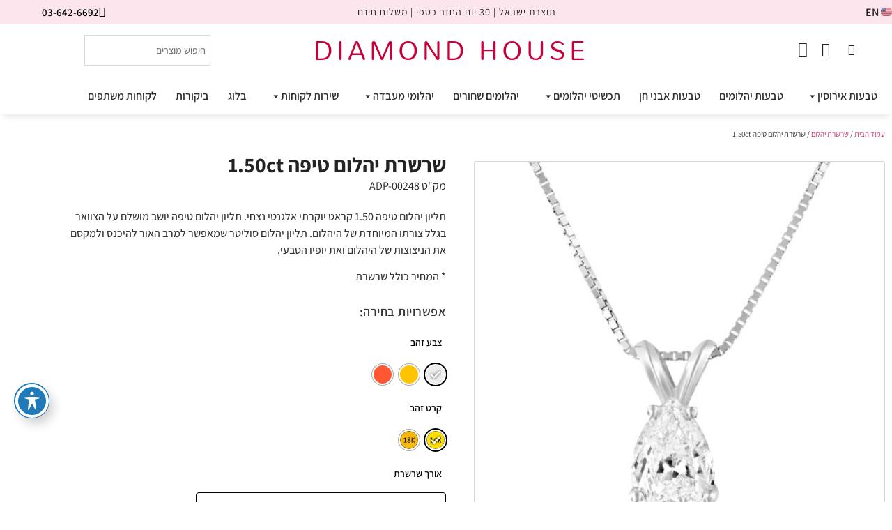

--- FILE ---
content_type: text/html; charset=UTF-8
request_url: https://www.diamondhouse.co.il/product/%D7%A9%D7%A8%D7%A9%D7%A8%D7%AA-%D7%99%D7%94%D7%9C%D7%95%D7%9D-%D7%98%D7%99%D7%A4%D7%94-1-50ct/
body_size: 44007
content:
<!doctype html><html dir="rtl" lang="he-IL"><head><script data-no-optimize="1">var litespeed_docref=sessionStorage.getItem("litespeed_docref");litespeed_docref&&(Object.defineProperty(document,"referrer",{get:function(){return litespeed_docref}}),sessionStorage.removeItem("litespeed_docref"));</script> <meta charset="UTF-8"><meta name="viewport" content="width=device-width, initial-scale=1"><link rel="profile" href="https://gmpg.org/xfn/11"><style>.jet-offcanvas-trigger {
				display: inline-flex;
				justify-content: flex-start;
				align-items: center;
				gap: 10px;
			}

			.jet-offcanvas-icon {
				line-height: 1em;
			}

			.jet-offcanvas-trigger svg {
				width: 1em;
				height: 1em;
				display: block;
			}

			.jet-offcanvas-trigger path {
				fill: currentColor;
			}

			.jet-offcanvas-trigger-wrap {
				display: none;
			}

			body[data-elementor-device-mode="mobile"] .jet-offcanvas-trigger-wrap {
				display: block;
				padding: 0;
			}

			body[data-elementor-device-mode="mobile"] .jet-offcanvas {
				position: fixed;
				left: -100vw;
				top: 0;
				max-width: 90vw !important;
				width: 90vw !important;
				bottom: 0;
				display: block;
				z-index: 99999;
				background: #fff;
				overflow: auto;
				transition: left 200ms linear;
			}

			body[data-elementor-device-mode="mobile"] .jet-offcanvas.is-active {
				left: 0;
			}

			body[data-elementor-device-mode="mobile"] .jet-offcanvas-parent.is-active:before {
				opacity: 0;
				content: '';
				transition: left 200ms linear;
			}

			body[data-elementor-device-mode="mobile"] .jet-offcanvas-parent.is-active:before {
				content: '';
				position: fixed;
				left: 0;
				top: 0;
				right: 0;
				bottom: 0;
				z-index: 99998;
				background: rgba(0, 0, 0, .8);
				opacity: 1;
			}
			body[data-elementor-device-mode="mobile"].admin-bar .jet-offcanvas > .jet-offcanvas-trigger-wrap,
			body[data-elementor-device-mode="mobile"].admin-bar .elementor-element-populated > .jet-offcanvas-trigger-wrap {
				margin-top: 46px;
			}</style><meta name='robots' content='index, follow, max-image-preview:large, max-snippet:-1, max-video-preview:-1' /><style>img:is([sizes="auto" i], [sizes^="auto," i]) { contain-intrinsic-size: 3000px 1500px }</style><title>שרשרת יהלום טיפה 1.50ct - DIAMOND HOUSE</title><link rel="canonical" href="https://www.diamondhouse.co.il/product/שרשרת-יהלום-טיפה-1-50ct/" /><meta property="og:locale" content="he_IL" /><meta property="og:type" content="article" /><meta property="og:title" content="שרשרת יהלום טיפה 1.50ct - DIAMOND HOUSE" /><meta property="og:description" content="תליון יהלום טיפה 1.50 קראט יוקרתי אלגנטי נצחי. תליון יהלום טיפה יושב מושלם על הצוואר בגלל צורתו המיוחדת של היהלום. תליון יהלום סוליטר שמאפשר למרב האור להיכנס ולמקסם את הניצוצות של היהלום ואת יופיו הטבעי.  * המחיר כולל שרשרת" /><meta property="og:url" content="https://www.diamondhouse.co.il/product/שרשרת-יהלום-טיפה-1-50ct/" /><meta property="og:site_name" content="DIAMOND HOUSE" /><meta property="article:publisher" content="https://www.facebook.com/diamondhouse.co.il" /><meta property="article:modified_time" content="2025-04-22T10:47:12+00:00" /><meta property="og:image" content="https://www.diamondhouse.co.il/wp-content/uploads/תליון-יהלום-טיפה-סוליטר-ADR-00241-248-3-scaled.jpg" /><meta property="og:image:width" content="2200" /><meta property="og:image:height" content="2200" /><meta property="og:image:type" content="image/jpeg" /><meta name="twitter:card" content="summary_large_image" /><link rel='dns-prefetch' href='//fonts.googleapis.com' /><link rel='dns-prefetch' href='//www.googletagmanager.com' /><link rel="alternate" type="application/rss+xml" title="DIAMOND HOUSE &laquo; פיד‏" href="https://www.diamondhouse.co.il/feed/" /><link rel="alternate" type="application/rss+xml" title="DIAMOND HOUSE &laquo; פיד תגובות‏" href="https://www.diamondhouse.co.il/comments/feed/" />
 <script src="//www.googletagmanager.com/gtag/js?id=G-W48JXX36R7"  data-cfasync="false" data-wpfc-render="false" async></script> <script data-cfasync="false" data-wpfc-render="false">var mi_version = '9.11.1';
				var mi_track_user = true;
				var mi_no_track_reason = '';
								var MonsterInsightsDefaultLocations = {"page_location":"https:\/\/www.diamondhouse.co.il\/product\/%D7%A9%D7%A8%D7%A9%D7%A8%D7%AA-%D7%99%D7%94%D7%9C%D7%95%D7%9D-%D7%98%D7%99%D7%A4%D7%94-1-50ct\/"};
								if ( typeof MonsterInsightsPrivacyGuardFilter === 'function' ) {
					var MonsterInsightsLocations = (typeof MonsterInsightsExcludeQuery === 'object') ? MonsterInsightsPrivacyGuardFilter( MonsterInsightsExcludeQuery ) : MonsterInsightsPrivacyGuardFilter( MonsterInsightsDefaultLocations );
				} else {
					var MonsterInsightsLocations = (typeof MonsterInsightsExcludeQuery === 'object') ? MonsterInsightsExcludeQuery : MonsterInsightsDefaultLocations;
				}

								var disableStrs = [
										'ga-disable-G-W48JXX36R7',
									];

				/* Function to detect opted out users */
				function __gtagTrackerIsOptedOut() {
					for (var index = 0; index < disableStrs.length; index++) {
						if (document.cookie.indexOf(disableStrs[index] + '=true') > -1) {
							return true;
						}
					}

					return false;
				}

				/* Disable tracking if the opt-out cookie exists. */
				if (__gtagTrackerIsOptedOut()) {
					for (var index = 0; index < disableStrs.length; index++) {
						window[disableStrs[index]] = true;
					}
				}

				/* Opt-out function */
				function __gtagTrackerOptout() {
					for (var index = 0; index < disableStrs.length; index++) {
						document.cookie = disableStrs[index] + '=true; expires=Thu, 31 Dec 2099 23:59:59 UTC; path=/';
						window[disableStrs[index]] = true;
					}
				}

				if ('undefined' === typeof gaOptout) {
					function gaOptout() {
						__gtagTrackerOptout();
					}
				}
								window.dataLayer = window.dataLayer || [];

				window.MonsterInsightsDualTracker = {
					helpers: {},
					trackers: {},
				};
				if (mi_track_user) {
					function __gtagDataLayer() {
						dataLayer.push(arguments);
					}

					function __gtagTracker(type, name, parameters) {
						if (!parameters) {
							parameters = {};
						}

						if (parameters.send_to) {
							__gtagDataLayer.apply(null, arguments);
							return;
						}

						if (type === 'event') {
														parameters.send_to = monsterinsights_frontend.v4_id;
							var hookName = name;
							if (typeof parameters['event_category'] !== 'undefined') {
								hookName = parameters['event_category'] + ':' + name;
							}

							if (typeof MonsterInsightsDualTracker.trackers[hookName] !== 'undefined') {
								MonsterInsightsDualTracker.trackers[hookName](parameters);
							} else {
								__gtagDataLayer('event', name, parameters);
							}
							
						} else {
							__gtagDataLayer.apply(null, arguments);
						}
					}

					__gtagTracker('js', new Date());
					__gtagTracker('set', {
						'developer_id.dZGIzZG': true,
											});
					if ( MonsterInsightsLocations.page_location ) {
						__gtagTracker('set', MonsterInsightsLocations);
					}
										__gtagTracker('config', 'G-W48JXX36R7', {"forceSSL":"true","link_attribution":"true"} );
										window.gtag = __gtagTracker;										(function () {
						/* https://developers.google.com/analytics/devguides/collection/analyticsjs/ */
						/* ga and __gaTracker compatibility shim. */
						var noopfn = function () {
							return null;
						};
						var newtracker = function () {
							return new Tracker();
						};
						var Tracker = function () {
							return null;
						};
						var p = Tracker.prototype;
						p.get = noopfn;
						p.set = noopfn;
						p.send = function () {
							var args = Array.prototype.slice.call(arguments);
							args.unshift('send');
							__gaTracker.apply(null, args);
						};
						var __gaTracker = function () {
							var len = arguments.length;
							if (len === 0) {
								return;
							}
							var f = arguments[len - 1];
							if (typeof f !== 'object' || f === null || typeof f.hitCallback !== 'function') {
								if ('send' === arguments[0]) {
									var hitConverted, hitObject = false, action;
									if ('event' === arguments[1]) {
										if ('undefined' !== typeof arguments[3]) {
											hitObject = {
												'eventAction': arguments[3],
												'eventCategory': arguments[2],
												'eventLabel': arguments[4],
												'value': arguments[5] ? arguments[5] : 1,
											}
										}
									}
									if ('pageview' === arguments[1]) {
										if ('undefined' !== typeof arguments[2]) {
											hitObject = {
												'eventAction': 'page_view',
												'page_path': arguments[2],
											}
										}
									}
									if (typeof arguments[2] === 'object') {
										hitObject = arguments[2];
									}
									if (typeof arguments[5] === 'object') {
										Object.assign(hitObject, arguments[5]);
									}
									if ('undefined' !== typeof arguments[1].hitType) {
										hitObject = arguments[1];
										if ('pageview' === hitObject.hitType) {
											hitObject.eventAction = 'page_view';
										}
									}
									if (hitObject) {
										action = 'timing' === arguments[1].hitType ? 'timing_complete' : hitObject.eventAction;
										hitConverted = mapArgs(hitObject);
										__gtagTracker('event', action, hitConverted);
									}
								}
								return;
							}

							function mapArgs(args) {
								var arg, hit = {};
								var gaMap = {
									'eventCategory': 'event_category',
									'eventAction': 'event_action',
									'eventLabel': 'event_label',
									'eventValue': 'event_value',
									'nonInteraction': 'non_interaction',
									'timingCategory': 'event_category',
									'timingVar': 'name',
									'timingValue': 'value',
									'timingLabel': 'event_label',
									'page': 'page_path',
									'location': 'page_location',
									'title': 'page_title',
									'referrer' : 'page_referrer',
								};
								for (arg in args) {
																		if (!(!args.hasOwnProperty(arg) || !gaMap.hasOwnProperty(arg))) {
										hit[gaMap[arg]] = args[arg];
									} else {
										hit[arg] = args[arg];
									}
								}
								return hit;
							}

							try {
								f.hitCallback();
							} catch (ex) {
							}
						};
						__gaTracker.create = newtracker;
						__gaTracker.getByName = newtracker;
						__gaTracker.getAll = function () {
							return [];
						};
						__gaTracker.remove = noopfn;
						__gaTracker.loaded = true;
						window['__gaTracker'] = __gaTracker;
					})();
									} else {
										console.log("");
					(function () {
						function __gtagTracker() {
							return null;
						}

						window['__gtagTracker'] = __gtagTracker;
						window['gtag'] = __gtagTracker;
					})();
									}</script> <link data-optimized="2" rel="stylesheet" href="https://www.diamondhouse.co.il/wp-content/litespeed/css/d93f6f3b28ef0c1eb27e68dc9c49361e.css?ver=a4ae9" /><style id='global-styles-inline-css'>:root{--wp--preset--aspect-ratio--square: 1;--wp--preset--aspect-ratio--4-3: 4/3;--wp--preset--aspect-ratio--3-4: 3/4;--wp--preset--aspect-ratio--3-2: 3/2;--wp--preset--aspect-ratio--2-3: 2/3;--wp--preset--aspect-ratio--16-9: 16/9;--wp--preset--aspect-ratio--9-16: 9/16;--wp--preset--color--black: #000000;--wp--preset--color--cyan-bluish-gray: #abb8c3;--wp--preset--color--white: #ffffff;--wp--preset--color--pale-pink: #f78da7;--wp--preset--color--vivid-red: #cf2e2e;--wp--preset--color--luminous-vivid-orange: #ff6900;--wp--preset--color--luminous-vivid-amber: #fcb900;--wp--preset--color--light-green-cyan: #7bdcb5;--wp--preset--color--vivid-green-cyan: #00d084;--wp--preset--color--pale-cyan-blue: #8ed1fc;--wp--preset--color--vivid-cyan-blue: #0693e3;--wp--preset--color--vivid-purple: #9b51e0;--wp--preset--gradient--vivid-cyan-blue-to-vivid-purple: linear-gradient(135deg,rgba(6,147,227,1) 0%,rgb(155,81,224) 100%);--wp--preset--gradient--light-green-cyan-to-vivid-green-cyan: linear-gradient(135deg,rgb(122,220,180) 0%,rgb(0,208,130) 100%);--wp--preset--gradient--luminous-vivid-amber-to-luminous-vivid-orange: linear-gradient(135deg,rgba(252,185,0,1) 0%,rgba(255,105,0,1) 100%);--wp--preset--gradient--luminous-vivid-orange-to-vivid-red: linear-gradient(135deg,rgba(255,105,0,1) 0%,rgb(207,46,46) 100%);--wp--preset--gradient--very-light-gray-to-cyan-bluish-gray: linear-gradient(135deg,rgb(238,238,238) 0%,rgb(169,184,195) 100%);--wp--preset--gradient--cool-to-warm-spectrum: linear-gradient(135deg,rgb(74,234,220) 0%,rgb(151,120,209) 20%,rgb(207,42,186) 40%,rgb(238,44,130) 60%,rgb(251,105,98) 80%,rgb(254,248,76) 100%);--wp--preset--gradient--blush-light-purple: linear-gradient(135deg,rgb(255,206,236) 0%,rgb(152,150,240) 100%);--wp--preset--gradient--blush-bordeaux: linear-gradient(135deg,rgb(254,205,165) 0%,rgb(254,45,45) 50%,rgb(107,0,62) 100%);--wp--preset--gradient--luminous-dusk: linear-gradient(135deg,rgb(255,203,112) 0%,rgb(199,81,192) 50%,rgb(65,88,208) 100%);--wp--preset--gradient--pale-ocean: linear-gradient(135deg,rgb(255,245,203) 0%,rgb(182,227,212) 50%,rgb(51,167,181) 100%);--wp--preset--gradient--electric-grass: linear-gradient(135deg,rgb(202,248,128) 0%,rgb(113,206,126) 100%);--wp--preset--gradient--midnight: linear-gradient(135deg,rgb(2,3,129) 0%,rgb(40,116,252) 100%);--wp--preset--font-size--small: 13px;--wp--preset--font-size--medium: 20px;--wp--preset--font-size--large: 36px;--wp--preset--font-size--x-large: 42px;--wp--preset--spacing--20: 0.44rem;--wp--preset--spacing--30: 0.67rem;--wp--preset--spacing--40: 1rem;--wp--preset--spacing--50: 1.5rem;--wp--preset--spacing--60: 2.25rem;--wp--preset--spacing--70: 3.38rem;--wp--preset--spacing--80: 5.06rem;--wp--preset--shadow--natural: 6px 6px 9px rgba(0, 0, 0, 0.2);--wp--preset--shadow--deep: 12px 12px 50px rgba(0, 0, 0, 0.4);--wp--preset--shadow--sharp: 6px 6px 0px rgba(0, 0, 0, 0.2);--wp--preset--shadow--outlined: 6px 6px 0px -3px rgba(255, 255, 255, 1), 6px 6px rgba(0, 0, 0, 1);--wp--preset--shadow--crisp: 6px 6px 0px rgba(0, 0, 0, 1);}:root { --wp--style--global--content-size: 800px;--wp--style--global--wide-size: 1200px; }:where(body) { margin: 0; }.wp-site-blocks > .alignleft { float: left; margin-right: 2em; }.wp-site-blocks > .alignright { float: right; margin-left: 2em; }.wp-site-blocks > .aligncenter { justify-content: center; margin-left: auto; margin-right: auto; }:where(.wp-site-blocks) > * { margin-block-start: 24px; margin-block-end: 0; }:where(.wp-site-blocks) > :first-child { margin-block-start: 0; }:where(.wp-site-blocks) > :last-child { margin-block-end: 0; }:root { --wp--style--block-gap: 24px; }:root :where(.is-layout-flow) > :first-child{margin-block-start: 0;}:root :where(.is-layout-flow) > :last-child{margin-block-end: 0;}:root :where(.is-layout-flow) > *{margin-block-start: 24px;margin-block-end: 0;}:root :where(.is-layout-constrained) > :first-child{margin-block-start: 0;}:root :where(.is-layout-constrained) > :last-child{margin-block-end: 0;}:root :where(.is-layout-constrained) > *{margin-block-start: 24px;margin-block-end: 0;}:root :where(.is-layout-flex){gap: 24px;}:root :where(.is-layout-grid){gap: 24px;}.is-layout-flow > .alignleft{float: left;margin-inline-start: 0;margin-inline-end: 2em;}.is-layout-flow > .alignright{float: right;margin-inline-start: 2em;margin-inline-end: 0;}.is-layout-flow > .aligncenter{margin-left: auto !important;margin-right: auto !important;}.is-layout-constrained > .alignleft{float: left;margin-inline-start: 0;margin-inline-end: 2em;}.is-layout-constrained > .alignright{float: right;margin-inline-start: 2em;margin-inline-end: 0;}.is-layout-constrained > .aligncenter{margin-left: auto !important;margin-right: auto !important;}.is-layout-constrained > :where(:not(.alignleft):not(.alignright):not(.alignfull)){max-width: var(--wp--style--global--content-size);margin-left: auto !important;margin-right: auto !important;}.is-layout-constrained > .alignwide{max-width: var(--wp--style--global--wide-size);}body .is-layout-flex{display: flex;}.is-layout-flex{flex-wrap: wrap;align-items: center;}.is-layout-flex > :is(*, div){margin: 0;}body .is-layout-grid{display: grid;}.is-layout-grid > :is(*, div){margin: 0;}body{padding-top: 0px;padding-right: 0px;padding-bottom: 0px;padding-left: 0px;}a:where(:not(.wp-element-button)){text-decoration: underline;}:root :where(.wp-element-button, .wp-block-button__link){background-color: #32373c;border-width: 0;color: #fff;font-family: inherit;font-size: inherit;line-height: inherit;padding: calc(0.667em + 2px) calc(1.333em + 2px);text-decoration: none;}.has-black-color{color: var(--wp--preset--color--black) !important;}.has-cyan-bluish-gray-color{color: var(--wp--preset--color--cyan-bluish-gray) !important;}.has-white-color{color: var(--wp--preset--color--white) !important;}.has-pale-pink-color{color: var(--wp--preset--color--pale-pink) !important;}.has-vivid-red-color{color: var(--wp--preset--color--vivid-red) !important;}.has-luminous-vivid-orange-color{color: var(--wp--preset--color--luminous-vivid-orange) !important;}.has-luminous-vivid-amber-color{color: var(--wp--preset--color--luminous-vivid-amber) !important;}.has-light-green-cyan-color{color: var(--wp--preset--color--light-green-cyan) !important;}.has-vivid-green-cyan-color{color: var(--wp--preset--color--vivid-green-cyan) !important;}.has-pale-cyan-blue-color{color: var(--wp--preset--color--pale-cyan-blue) !important;}.has-vivid-cyan-blue-color{color: var(--wp--preset--color--vivid-cyan-blue) !important;}.has-vivid-purple-color{color: var(--wp--preset--color--vivid-purple) !important;}.has-black-background-color{background-color: var(--wp--preset--color--black) !important;}.has-cyan-bluish-gray-background-color{background-color: var(--wp--preset--color--cyan-bluish-gray) !important;}.has-white-background-color{background-color: var(--wp--preset--color--white) !important;}.has-pale-pink-background-color{background-color: var(--wp--preset--color--pale-pink) !important;}.has-vivid-red-background-color{background-color: var(--wp--preset--color--vivid-red) !important;}.has-luminous-vivid-orange-background-color{background-color: var(--wp--preset--color--luminous-vivid-orange) !important;}.has-luminous-vivid-amber-background-color{background-color: var(--wp--preset--color--luminous-vivid-amber) !important;}.has-light-green-cyan-background-color{background-color: var(--wp--preset--color--light-green-cyan) !important;}.has-vivid-green-cyan-background-color{background-color: var(--wp--preset--color--vivid-green-cyan) !important;}.has-pale-cyan-blue-background-color{background-color: var(--wp--preset--color--pale-cyan-blue) !important;}.has-vivid-cyan-blue-background-color{background-color: var(--wp--preset--color--vivid-cyan-blue) !important;}.has-vivid-purple-background-color{background-color: var(--wp--preset--color--vivid-purple) !important;}.has-black-border-color{border-color: var(--wp--preset--color--black) !important;}.has-cyan-bluish-gray-border-color{border-color: var(--wp--preset--color--cyan-bluish-gray) !important;}.has-white-border-color{border-color: var(--wp--preset--color--white) !important;}.has-pale-pink-border-color{border-color: var(--wp--preset--color--pale-pink) !important;}.has-vivid-red-border-color{border-color: var(--wp--preset--color--vivid-red) !important;}.has-luminous-vivid-orange-border-color{border-color: var(--wp--preset--color--luminous-vivid-orange) !important;}.has-luminous-vivid-amber-border-color{border-color: var(--wp--preset--color--luminous-vivid-amber) !important;}.has-light-green-cyan-border-color{border-color: var(--wp--preset--color--light-green-cyan) !important;}.has-vivid-green-cyan-border-color{border-color: var(--wp--preset--color--vivid-green-cyan) !important;}.has-pale-cyan-blue-border-color{border-color: var(--wp--preset--color--pale-cyan-blue) !important;}.has-vivid-cyan-blue-border-color{border-color: var(--wp--preset--color--vivid-cyan-blue) !important;}.has-vivid-purple-border-color{border-color: var(--wp--preset--color--vivid-purple) !important;}.has-vivid-cyan-blue-to-vivid-purple-gradient-background{background: var(--wp--preset--gradient--vivid-cyan-blue-to-vivid-purple) !important;}.has-light-green-cyan-to-vivid-green-cyan-gradient-background{background: var(--wp--preset--gradient--light-green-cyan-to-vivid-green-cyan) !important;}.has-luminous-vivid-amber-to-luminous-vivid-orange-gradient-background{background: var(--wp--preset--gradient--luminous-vivid-amber-to-luminous-vivid-orange) !important;}.has-luminous-vivid-orange-to-vivid-red-gradient-background{background: var(--wp--preset--gradient--luminous-vivid-orange-to-vivid-red) !important;}.has-very-light-gray-to-cyan-bluish-gray-gradient-background{background: var(--wp--preset--gradient--very-light-gray-to-cyan-bluish-gray) !important;}.has-cool-to-warm-spectrum-gradient-background{background: var(--wp--preset--gradient--cool-to-warm-spectrum) !important;}.has-blush-light-purple-gradient-background{background: var(--wp--preset--gradient--blush-light-purple) !important;}.has-blush-bordeaux-gradient-background{background: var(--wp--preset--gradient--blush-bordeaux) !important;}.has-luminous-dusk-gradient-background{background: var(--wp--preset--gradient--luminous-dusk) !important;}.has-pale-ocean-gradient-background{background: var(--wp--preset--gradient--pale-ocean) !important;}.has-electric-grass-gradient-background{background: var(--wp--preset--gradient--electric-grass) !important;}.has-midnight-gradient-background{background: var(--wp--preset--gradient--midnight) !important;}.has-small-font-size{font-size: var(--wp--preset--font-size--small) !important;}.has-medium-font-size{font-size: var(--wp--preset--font-size--medium) !important;}.has-large-font-size{font-size: var(--wp--preset--font-size--large) !important;}.has-x-large-font-size{font-size: var(--wp--preset--font-size--x-large) !important;}
:root :where(.wp-block-pullquote){font-size: 1.5em;line-height: 1.6;}</style><style id='woocommerce-inline-inline-css'>.woocommerce form .form-row .required { visibility: visible; }</style><style id='woo-variation-swatches-inline-css'>:root {
--wvs-tick:url("data:image/svg+xml;utf8,%3Csvg filter='drop-shadow(0px 0px 2px rgb(0 0 0 / .8))' xmlns='http://www.w3.org/2000/svg'  viewBox='0 0 30 30'%3E%3Cpath fill='none' stroke='%23ffffff' stroke-linecap='round' stroke-linejoin='round' stroke-width='4' d='M4 16L11 23 27 7'/%3E%3C/svg%3E");

--wvs-cross:url("data:image/svg+xml;utf8,%3Csvg filter='drop-shadow(0px 0px 5px rgb(255 255 255 / .6))' xmlns='http://www.w3.org/2000/svg' width='72px' height='72px' viewBox='0 0 24 24'%3E%3Cpath fill='none' stroke='%23ff0000' stroke-linecap='round' stroke-width='0.6' d='M5 5L19 19M19 5L5 19'/%3E%3C/svg%3E");
--wvs-single-product-item-width:30px;
--wvs-single-product-item-height:30px;
--wvs-single-product-item-font-size:16px}</style> <script type="litespeed/javascript" data-src="https://www.diamondhouse.co.il/wp-includes/js/jquery/jquery.min.js" id="jquery-core-js"></script> <script type="litespeed/javascript" data-src="https://www.diamondhouse.co.il/wp-content/plugins/google-analytics-for-wordpress/assets/js/frontend-gtag.min.js" id="monsterinsights-frontend-script-js" data-wp-strategy="async"></script> <script data-cfasync="false" data-wpfc-render="false" id='monsterinsights-frontend-script-js-extra'>var monsterinsights_frontend = {"js_events_tracking":"true","download_extensions":"doc,pdf,ppt,zip,xls,docx,pptx,xlsx","inbound_paths":"[{\"path\":\"\\\/go\\\/\",\"label\":\"affiliate\"},{\"path\":\"\\\/recommend\\\/\",\"label\":\"affiliate\"}]","home_url":"https:\/\/www.diamondhouse.co.il","hash_tracking":"false","v4_id":"G-W48JXX36R7"};</script> <script id="cookie-notice-front-js-before" type="litespeed/javascript">var cnArgs={"ajaxUrl":"https:\/\/www.diamondhouse.co.il\/wp-admin\/admin-ajax.php","nonce":"fa49a98646","hideEffect":"fade","position":"bottom","onScroll":!1,"onScrollOffset":100,"onClick":!1,"cookieName":"cookie_notice_accepted","cookieTime":2592000,"cookieTimeRejected":2592000,"globalCookie":!1,"redirection":!1,"cache":!0,"revokeCookies":!1,"revokeCookiesOpt":"automatic"}</script> <script id="wc-single-product-js-extra" type="litespeed/javascript">var wc_single_product_params={"i18n_required_rating_text":"\u05d1\u05d7\u05e8 \u05d3\u05d9\u05e8\u05d5\u05d2","i18n_rating_options":["1 \u05de\u05ea\u05d5\u05da 5 \u05db\u05d5\u05db\u05d1\u05d9\u05dd","2 \u05de\u05ea\u05d5\u05da 5 \u05db\u05d5\u05db\u05d1\u05d9\u05dd","3 \u05de\u05ea\u05d5\u05da 5 \u05db\u05d5\u05db\u05d1\u05d9\u05dd","4 \u05de\u05ea\u05d5\u05da 5 \u05db\u05d5\u05db\u05d1\u05d9\u05dd","5 \u05de\u05ea\u05d5\u05da 5 \u05db\u05d5\u05db\u05d1\u05d9\u05dd"],"i18n_product_gallery_trigger_text":"\u05dc\u05d4\u05e6\u05d9\u05d2 \u05d0\u05ea \u05d2\u05dc\u05e8\u05d9\u05d9\u05ea \u05d4\u05ea\u05de\u05d5\u05e0\u05d5\u05ea \u05e2\u05dc \u05de\u05e1\u05da \u05de\u05dc\u05d0","review_rating_required":"yes","flexslider":{"rtl":!0,"animation":"slide","smoothHeight":!0,"directionNav":!1,"controlNav":"thumbnails","slideshow":!1,"animationSpeed":500,"animationLoop":!1,"allowOneSlide":!1},"zoom_enabled":"1","zoom_options":[],"photoswipe_enabled":"1","photoswipe_options":{"shareEl":!1,"closeOnScroll":!1,"history":!1,"hideAnimationDuration":0,"showAnimationDuration":0},"flexslider_enabled":"1"}</script> <script id="woocommerce-js-extra" type="litespeed/javascript">var woocommerce_params={"ajax_url":"\/wp-admin\/admin-ajax.php","wc_ajax_url":"\/?wc-ajax=%%endpoint%%","i18n_password_show":"\u05dc\u05d4\u05e6\u05d9\u05d2 \u05e1\u05d9\u05e1\u05de\u05d4","i18n_password_hide":"\u05dc\u05d4\u05e1\u05ea\u05d9\u05e8 \u05e1\u05d9\u05e1\u05de\u05d4"}</script> <link rel="https://api.w.org/" href="https://www.diamondhouse.co.il/wp-json/" /><link rel="alternate" title="JSON" type="application/json" href="https://www.diamondhouse.co.il/wp-json/wp/v2/product/11690" /><link rel="EditURI" type="application/rsd+xml" title="RSD" href="https://www.diamondhouse.co.il/xmlrpc.php?rsd" /><link rel='shortlink' href='https://www.diamondhouse.co.il/?p=11690' /><link rel="alternate" title="oEmbed (JSON)" type="application/json+oembed" href="https://www.diamondhouse.co.il/wp-json/oembed/1.0/embed?url=https%3A%2F%2Fwww.diamondhouse.co.il%2Fproduct%2F%25d7%25a9%25d7%25a8%25d7%25a9%25d7%25a8%25d7%25aa-%25d7%2599%25d7%2594%25d7%259c%25d7%2595%25d7%259d-%25d7%2598%25d7%2599%25d7%25a4%25d7%2594-1-50ct%2F&#038;lang=he" /><link rel="alternate" title="oEmbed (XML)" type="text/xml+oembed" href="https://www.diamondhouse.co.il/wp-json/oembed/1.0/embed?url=https%3A%2F%2Fwww.diamondhouse.co.il%2Fproduct%2F%25d7%25a9%25d7%25a8%25d7%25a9%25d7%25a8%25d7%25aa-%25d7%2599%25d7%2594%25d7%259c%25d7%2595%25d7%259d-%25d7%2598%25d7%2599%25d7%25a4%25d7%2594-1-50ct%2F&#038;format=xml&#038;lang=he" />
<style>.variations .label {
    background-color: transparent !important; /* Set background color to transparent */
}

/* Disable hover effect on variation table rows */
.variations .label:hover {
    background-color: transparent !important; /* Set hover background color to transparent */
}

.variations .value {
    text-decoration: underline;
}</style>
<style>.reset_variations {
    display: none !important;
}</style>
<style>table {
    border-collapse: collapse; /* Ensure borders collapse properly */
    width: 100%; /* Adjust width as needed */
}

table tr {
    margin: 0;
    padding: 0;
}

table td, table th {
    padding: 4px; /* Adjust cell padding as needed */
}

table tr:first-child td,
table tr:first-child th {
    padding-top: 0; /* Remove top padding */
}</style>
<style>table:not(.wp-block-table) tbody tr:nth-child(odd) td,
table:not(.wp-block-table) tbody tr:nth-child(even) td {
    background-color: transparent !important;
}

/* Remove border from tables */
body table {
    border-collapse: collapse !important;
    border: 0 !important;
}

/* Remove border from table cells */
body table td,
body table th {
    border: 0 !important;
}</style>
 <script type="litespeed/javascript">jQuery(document).ready(function($){$(document.body).on('updated_cart_totals',function(){$('.reset_variations').remove()})})</script> <meta name="generator" content="Site Kit by Google 1.170.0" /> <script type="litespeed/javascript" data-src="https://www.googletagmanager.com/gtag/js?id=UA-88189572-1"></script> <script type="litespeed/javascript">window.dataLayer=window.dataLayer||[];function gtag(){dataLayer.push(arguments)}
gtag('js',new Date());gtag('config','UA-88189572-1')</script><meta name="ti-site-data" content="eyJyIjoiMTowITc6MCEzMDoxIiwibyI6Imh0dHBzOlwvXC93d3cuZGlhbW9uZGhvdXNlLmNvLmlsXC93cC1hZG1pblwvYWRtaW4tYWpheC5waHA/[base64]" /><style>.menu-highlight {
		font-weight: bold;
	}</style><meta name="description" content="תליון יהלום טיפה 1.50 קראט יוקרתי אלגנטי נצחי. תליון יהלום טיפה יושב מושלם על הצוואר בגלל צורתו המיוחדת של היהלום. תליון יהלום סוליטר שמאפשר למרב האור להיכנס ולמקסם את הניצוצות של היהלום ואת יופיו הטבעי.* המחיר כולל שרשרת">
<noscript><style>.woocommerce-product-gallery{ opacity: 1 !important; }</style></noscript><meta name="generator" content="Elementor 3.34.1; features: additional_custom_breakpoints; settings: css_print_method-external, google_font-enabled, font_display-auto"> <script type="litespeed/javascript">!function(f,b,e,v,n,t,s){if(f.fbq)return;n=f.fbq=function(){n.callMethod?n.callMethod.apply(n,arguments):n.queue.push(arguments)};if(!f._fbq)f._fbq=n;n.push=n;n.loaded=!0;n.version='2.0';n.queue=[];t=b.createElement(e);t.async=!0;t.src=v;s=b.getElementsByTagName(e)[0];s.parentNode.insertBefore(t,s)}(window,document,'script','https://connect.facebook.net/en_US/fbevents.js')</script>  <script type="litespeed/javascript">var url=window.location.origin+'?ob=open-bridge';fbq('set','openbridge','426705057695793',url);fbq('init','426705057695793',{},{"agent":"wordpress-6.8.3-4.1.5"})</script><script type="litespeed/javascript">fbq('track','PageView',[])</script>  <script type="litespeed/javascript" data-src="https://www.googletagmanager.com/gtag/js?id=UA-88189572-1"></script> <script type="litespeed/javascript">window.dataLayer=window.dataLayer||[];function gtag(){dataLayer.push(arguments)}
gtag('js',new Date());gtag('config','UA-88189572-1')</script>  <script type="application/ld+json" class="saswp-schema-markup-output">[{"@context":"https:\/\/schema.org\/","@type":"BreadcrumbList","@id":"https:\/\/www.diamondhouse.co.il\/product\/%d7%a9%d7%a8%d7%a9%d7%a8%d7%aa-%d7%99%d7%94%d7%9c%d7%95%d7%9d-%d7%98%d7%99%d7%a4%d7%94-1-50ct\/#breadcrumb","itemListElement":[{"@type":"ListItem","position":1,"item":{"@id":"https:\/\/www.diamondhouse.co.il","name":"DIAMOND HOUSE"}},{"@type":"ListItem","position":2,"item":{"@id":"https:\/\/www.diamondhouse.co.il\/shop\/","name":"\u05de\u05d5\u05e6\u05e8\u05d9\u05dd"}},{"@type":"ListItem","position":3,"item":{"@id":"https:\/\/www.diamondhouse.co.il\/product-category\/%d7%a9%d7%a8%d7%a9%d7%a8%d7%aa-%d7%99%d7%94%d7%9c%d7%95%d7%9d\/","name":"\u05e9\u05e8\u05e9\u05e8\u05ea \u05d9\u05d4\u05dc\u05d5\u05dd"}},{"@type":"ListItem","position":4,"item":{"@id":"https:\/\/www.diamondhouse.co.il\/product\/%d7%a9%d7%a8%d7%a9%d7%a8%d7%aa-%d7%99%d7%94%d7%9c%d7%95%d7%9d-%d7%98%d7%99%d7%a4%d7%94-1-50ct\/","name":"\u05e9\u05e8\u05e9\u05e8\u05ea \u05d9\u05d4\u05dc\u05d5\u05dd \u05d8\u05d9\u05e4\u05d4 1.50ct"}}]},

{"@context":"https:\/\/schema.org\/","@type":"Product","@id":"https:\/\/www.diamondhouse.co.il\/product\/%d7%a9%d7%a8%d7%a9%d7%a8%d7%aa-%d7%99%d7%94%d7%9c%d7%95%d7%9d-%d7%98%d7%99%d7%a4%d7%94-1-50ct\/#Product","url":"https:\/\/www.diamondhouse.co.il\/product\/%d7%a9%d7%a8%d7%a9%d7%a8%d7%aa-%d7%99%d7%94%d7%9c%d7%95%d7%9d-%d7%98%d7%99%d7%a4%d7%94-1-50ct\/","name":"\u05e9\u05e8\u05e9\u05e8\u05ea \u05d9\u05d4\u05dc\u05d5\u05dd \u05d8\u05d9\u05e4\u05d4 1.50ct","sku":"ADP-00248","description":"\u05ea\u05dc\u05d9\u05d5\u05df \u05d9\u05d4\u05dc\u05d5\u05dd \u05d8\u05d9\u05e4\u05d4 1.50 \u05e7\u05e8\u05d0\u05d8 \u05d9\u05d5\u05e7\u05e8\u05ea\u05d9 \u05d0\u05dc\u05d2\u05e0\u05d8\u05d9 \u05e0\u05e6\u05d7\u05d9. \u05ea\u05dc\u05d9\u05d5\u05df \u05d9\u05d4\u05dc\u05d5\u05dd \u05d8\u05d9\u05e4\u05d4 \u05d9\u05d5\u05e9\u05d1 \u05de\u05d5\u05e9\u05dc\u05dd \u05e2\u05dc \u05d4\u05e6\u05d5\u05d5\u05d0\u05e8 \u05d1\u05d2\u05dc\u05dc \u05e6\u05d5\u05e8\u05ea\u05d5 \u05d4\u05de\u05d9\u05d5\u05d7\u05d3\u05ea \u05e9\u05dc \u05d4\u05d9\u05d4\u05dc\u05d5\u05dd. \u05ea\u05dc\u05d9\u05d5\u05df \u05d9\u05d4\u05dc\u05d5\u05dd \u05e1\u05d5\u05dc\u05d9\u05d8\u05e8 \u05e9\u05de\u05d0\u05e4\u05e9\u05e8 \u05dc\u05de\u05e8\u05d1 \u05d4\u05d0\u05d5\u05e8 \u05dc\u05d4\u05d9\u05db\u05e0\u05e1 \u05d5\u05dc\u05de\u05e7\u05e1\u05dd \u05d0\u05ea \u05d4\u05e0\u05d9\u05e6\u05d5\u05e6\u05d5\u05ea \u05e9\u05dc \u05d4\u05d9\u05d4\u05dc\u05d5\u05dd \u05d5\u05d0\u05ea \u05d9\u05d5\u05e4\u05d9\u05d5 \u05d4\u05d8\u05d1\u05e2\u05d9.\r\n\r\n* \u05d4\u05de\u05d7\u05d9\u05e8 \u05db\u05d5\u05dc\u05dc \u05e9\u05e8\u05e9\u05e8\u05ea","offers":{"@type":"AggregateOffer","lowPrice":25700,"highPrice":26300,"priceCurrency":"ILS","availability":"https:\/\/schema.org\/InStock","offerCount":2},"mpn":"11690","brand":{"@type":"Brand","name":"DIAMOND HOUSE"},"aggregateRating":[],"review":[],"image":[{"@type":"ImageObject","@id":"https:\/\/www.diamondhouse.co.il\/product\/%d7%a9%d7%a8%d7%a9%d7%a8%d7%aa-%d7%99%d7%94%d7%9c%d7%95%d7%9d-%d7%98%d7%99%d7%a4%d7%94-1-50ct\/#primaryimage","url":"https:\/\/www.diamondhouse.co.il\/wp-content\/uploads\/\u05ea\u05dc\u05d9\u05d5\u05df-\u05d9\u05d4\u05dc\u05d5\u05dd-\u05d8\u05d9\u05e4\u05d4-\u05e1\u05d5\u05dc\u05d9\u05d8\u05e8-ADR-00241-248-3-scaled.jpg","width":"2200","height":"2200"},{"@type":"ImageObject","url":"https:\/\/www.diamondhouse.co.il\/wp-content\/uploads\/\u05ea\u05dc\u05d9\u05d5\u05df-\u05d9\u05d4\u05dc\u05d5\u05dd-\u05d8\u05d9\u05e4\u05d4-\u05e1\u05d5\u05dc\u05d9\u05d8\u05e8-ADR-00241-248-3-scaled-1200x900.jpg","width":"1200","height":"900"},{"@type":"ImageObject","url":"https:\/\/www.diamondhouse.co.il\/wp-content\/uploads\/\u05ea\u05dc\u05d9\u05d5\u05df-\u05d9\u05d4\u05dc\u05d5\u05dd-\u05d8\u05d9\u05e4\u05d4-\u05e1\u05d5\u05dc\u05d9\u05d8\u05e8-ADR-00241-248-3-scaled-1200x675.jpg","width":"1200","height":"675"},{"@type":"ImageObject","url":"https:\/\/www.diamondhouse.co.il\/wp-content\/uploads\/\u05ea\u05dc\u05d9\u05d5\u05df-\u05d9\u05d4\u05dc\u05d5\u05dd-\u05d8\u05d9\u05e4\u05d4-\u05e1\u05d5\u05dc\u05d9\u05d8\u05e8-ADR-00241-248-3-scaled.jpg","width":"2200","height":"2200"}]}]</script> <style>.e-con.e-parent:nth-of-type(n+4):not(.e-lazyloaded):not(.e-no-lazyload),
				.e-con.e-parent:nth-of-type(n+4):not(.e-lazyloaded):not(.e-no-lazyload) * {
					background-image: none !important;
				}
				@media screen and (max-height: 1024px) {
					.e-con.e-parent:nth-of-type(n+3):not(.e-lazyloaded):not(.e-no-lazyload),
					.e-con.e-parent:nth-of-type(n+3):not(.e-lazyloaded):not(.e-no-lazyload) * {
						background-image: none !important;
					}
				}
				@media screen and (max-height: 640px) {
					.e-con.e-parent:nth-of-type(n+2):not(.e-lazyloaded):not(.e-no-lazyload),
					.e-con.e-parent:nth-of-type(n+2):not(.e-lazyloaded):not(.e-no-lazyload) * {
						background-image: none !important;
					}
				}</style> <script type="litespeed/javascript">(function(w,d,s,l,i){w[l]=w[l]||[];w[l].push({'gtm.start':new Date().getTime(),event:'gtm.js'});var f=d.getElementsByTagName(s)[0],j=d.createElement(s),dl=l!='dataLayer'?'&l='+l:'';j.async=!0;j.src='https://www.googletagmanager.com/gtm.js?id='+i+dl;f.parentNode.insertBefore(j,f)})(window,document,'script','dataLayer','GTM-PWKRPZD2')</script> <link rel="icon" href="https://www.diamondhouse.co.il/wp-content/uploads/טבעות-אירוסין-ADR-00532-3-64x64.jpg" sizes="32x32" /><link rel="icon" href="https://www.diamondhouse.co.il/wp-content/uploads/טבעות-אירוסין-ADR-00532-3-300x300.jpg" sizes="192x192" /><link rel="apple-touch-icon" href="https://www.diamondhouse.co.il/wp-content/uploads/טבעות-אירוסין-ADR-00532-3-300x300.jpg" /><meta name="msapplication-TileImage" content="https://www.diamondhouse.co.il/wp-content/uploads/טבעות-אירוסין-ADR-00532-3-300x300.jpg" /><style id="wp-custom-css">body {
	font-family: "Assistant", Sans-serif !important; }

.aws-container .aws-search-field {
	font-size: 14px;
	font-weight: 500;
}

.langgww ul {
	list-style: none;
}

.aws-container .aws-search-label {
    right: -10000px;
	left: inherit;

}

.wcpl-product-likes-product {
   padding-top: 12px;
    padding-bottom: 14px;
}

.woocommerce span.onsale {
    background-color: #EB5F5F;
		font-family: "Assistant", Sans-serif !important; }


.woocommerce-loop-product__title {
	    font-size: 18px !important;
    font-weight: 600 !important;
	color: #2e2e2e;
}

.woocommerce ul.products li.product .price {
    color: #f03b3b;
	font-size: 16px;
}

.woocommerce ul.products li.product a {
    color: #515151;
}

.woocommerce ul.products li.product a:hover {
    color: #f03b3b;
}

.tax-product_cat.woocommerce span.onsale {
	min-width: 3.644em;
}

woocommerce div.product p.price, .woocommerce div.product span.price {
    color: #000;
}


.woocommerce div.product form.cart .button {
	margin-top: 26px !important;
		margin-bottom: 20px !important;
}

.woocommerce div.product form.cart .variations label {
		font-size: 14px !important;
		font-weight: 600 !important;
}



.rtl .woocommerce .col2-set .col-1, .rtl .woocommerce-page .col2-set .col-1 {
    float: right;

}

.rtl .woocommerce .col2-set .col-2, .rtl .woocommerce-page .col2-set .col-2 {
    float: left;
}

.woocommerce span.onsale{
display:none;
}

.woocomerce span.likes {
	color: red;
}

.bold-menu-item {
    font-weight: 800;
}

.maktt {
	color: #232323;
}



.rtl .variations .value {
	padding: 10px;
}

.woocommerce-Tabs-panel h2 {
	display: none;
}

.woocommerce div.product.elementor .woocommerce-tabs .panel {
	padding-top: 36px;
}

[dir='rtl'] .slick-next {
    left: 10px;
   padding-top: 6px;
}

[dir='rtl'] .slick-prev {
    right: 10px;
   padding-top: 6px;
}

.wpgs-for .slick-slide {
	border: 1px solid #D1D6E4 !important;
	border-radius: 2px;
}

.nickx-slider-for {
		border: 1px solid #D1D6E4 !important;
border-radius: 3px;
}

.btn-prev, .btn-next {
    background: #c70039;
}

#mega-menu-wrap-menu-1 #mega-menu-menu-1 > li.mega-menu-megamenu > ul.mega-sub-menu, #mega-menu-wrap-menu-1 #mega-menu-menu-1 > li.mega-menu-flyout ul.mega-sub-menu {
    margin-top: 6px;
}

#mega-menu-wrap-menu-1 #mega-menu-menu-1 > li.mega-menu-item > a.mega-menu-link {

    font-weight: 600 !important;

}

#mega-menu-wrap-menu-1 #mega-menu-menu-1 > li.mega-menu-flyout ul.mega-sub-menu li.mega-menu-item a.mega-menu-link {
	text-align: right;
}

.zoomImg img {
    width: 100% !important;
    height: 0 !important;
    padding-top: 100% !important;
    object-fit: cover !important;
}


body.blog,
body.archive.category,
body.category,
body.single-post {
  --bg: #ffffff !important;
  --e-global-color-background: #ffffff !important;
  background: #ffffff !important;</style><style type="text/css">/** Mega Menu CSS: fs **/</style></head><body class="rtl wp-singular product-template-default single single-product postid-11690 wp-embed-responsive wp-theme-hello-elementor theme-hello-elementor acwp-readable-arial cookies-not-set woocommerce woocommerce-page woocommerce-no-js mega-menu-menu-1 woo-variation-swatches wvs-behavior-blur wvs-theme-hello-elementor wvs-show-label wvs-tooltip hello-elementor-default elementor-default elementor-template-full-width elementor-kit-24342 elementor-page-24134">
<noscript>
<iframe data-lazyloaded="1" src="about:blank" data-litespeed-src="https://www.googletagmanager.com/ns.html?id=GTM-PWKRPZD2" height="0" width="0" style="display:none;visibility:hidden"></iframe>
</noscript><noscript>
<img height="1" width="1" style="display:none" alt="fbpx"
src="https://www.facebook.com/tr?id=426705057695793&ev=PageView&noscript=1" />
</noscript><a class="skip-link screen-reader-text" href="#content">דלג לתוכן</a><header data-elementor-type="header" data-elementor-id="23946" class="elementor elementor-23946 elementor-location-header" data-elementor-post-type="elementor_library"><section class="elementor-section elementor-top-section elementor-element elementor-element-5830ee9 elementor-section-stretched elementor-section-boxed elementor-section-height-default elementor-section-height-default" data-id="5830ee9" data-element_type="section" data-settings="{&quot;stretch_section&quot;:&quot;section-stretched&quot;,&quot;background_background&quot;:&quot;classic&quot;}"><div class="elementor-container elementor-column-gap-narrow"><div class="elementor-column elementor-col-25 elementor-top-column elementor-element elementor-element-b6750ad" data-id="b6750ad" data-element_type="column"><div class="elementor-widget-wrap elementor-element-populated"><div class="elementor-element elementor-element-8fb9367 cpel-switcher--align-left cpel-switcher--layout-horizontal cpel-switcher--aspect-ratio-43 elementor-widget elementor-widget-polylang-language-switcher" data-id="8fb9367" data-element_type="widget" data-widget_type="polylang-language-switcher.default"><div class="elementor-widget-container"><nav class="cpel-switcher__nav"><ul class="cpel-switcher__list"><li class="cpel-switcher__lang"><a lang="en-US" hreflang="en-US" href="https://www.diamondhouse.co.il/en/home-page/"><span class="cpel-switcher__flag cpel-switcher__flag--us"><img src="[data-uri]" alt="English" /></span><span class="cpel-switcher__code">EN</span></a></li></ul></nav></div></div></div></div><div class="elementor-column elementor-col-25 elementor-top-column elementor-element elementor-element-b46672d" data-id="b46672d" data-element_type="column"><div class="elementor-widget-wrap elementor-element-populated"><div class="elementor-element elementor-element-cbe2e3f elementor-widget elementor-widget-heading" data-id="cbe2e3f" data-element_type="widget" data-widget_type="heading.default"><div class="elementor-widget-container">
<span class="elementor-heading-title elementor-size-default">תוצרת ישראל    |    30 יום החזר כספי   |    משלוח חינם</span></div></div></div></div><div class="elementor-column elementor-col-25 elementor-top-column elementor-element elementor-element-7b98fd1 elementor-hidden-tablet elementor-hidden-mobile" data-id="7b98fd1" data-element_type="column"><div class="elementor-widget-wrap elementor-element-populated"><div class="elementor-element elementor-element-f7b866a elementor-align-left elementor-widget elementor-widget-button" data-id="f7b866a" data-element_type="widget" data-widget_type="button.default"><div class="elementor-widget-container"><div class="elementor-button-wrapper">
<a class="elementor-button elementor-button-link elementor-size-sm" href="tel:036426692">
<span class="elementor-button-content-wrapper">
<span class="elementor-button-icon">
<i aria-hidden="true" class="fas fa-phone"></i>			</span>
<span class="elementor-button-text">03-642-6692</span>
</span>
</a></div></div></div></div></div><div class="elementor-column elementor-col-25 elementor-top-column elementor-element elementor-element-6bca05f" data-id="6bca05f" data-element_type="column"><div class="elementor-widget-wrap elementor-element-populated"><div class="elementor-element elementor-element-eafc23c elementor-align-left elementor-hidden-desktop elementor-widget elementor-widget-button" data-id="eafc23c" data-element_type="widget" data-widget_type="button.default"><div class="elementor-widget-container"><div class="elementor-button-wrapper">
<a class="elementor-button elementor-button-link elementor-size-sm" href="tel:036426692">
<span class="elementor-button-content-wrapper">
<span class="elementor-button-icon">
<i aria-hidden="true" class="fas fa-phone"></i>			</span>
</span>
</a></div></div></div></div></div></div></section><section class="elementor-section elementor-top-section elementor-element elementor-element-a1cad34 elementor-hidden-mobile elementor-section-content-middle elementor-section-boxed elementor-section-height-default elementor-section-height-default" data-id="a1cad34" data-element_type="section"><div class="elementor-container elementor-column-gap-no"><div class="elementor-column elementor-col-16 elementor-top-column elementor-element elementor-element-7fec938" data-id="7fec938" data-element_type="column"><div class="elementor-widget-wrap elementor-element-populated"><div class="elementor-element elementor-element-8241a57 elementor-view-default elementor-widget elementor-widget-icon" data-id="8241a57" data-element_type="widget" data-widget_type="icon.default"><div class="elementor-widget-container"><div class="elementor-icon-wrapper">
<a class="elementor-icon" href="https://www.facebook.com/diamondhouse.co.il/?ref=your_pages">
<i aria-hidden="true" class="fab fa-facebook-f"></i>			</a></div></div></div></div></div><div class="elementor-column elementor-col-16 elementor-top-column elementor-element elementor-element-cd4b788" data-id="cd4b788" data-element_type="column"><div class="elementor-widget-wrap elementor-element-populated"><div class="elementor-element elementor-element-0e30bd1 elementor-view-default elementor-widget elementor-widget-icon" data-id="0e30bd1" data-element_type="widget" data-widget_type="icon.default"><div class="elementor-widget-container"><div class="elementor-icon-wrapper">
<a class="elementor-icon" href="https://www.instagram.com/diamond_house_israel/">
<i aria-hidden="true" class="fab fa-instagram"></i>			</a></div></div></div></div></div><div class="elementor-column elementor-col-16 elementor-top-column elementor-element elementor-element-4c6a8dd" data-id="4c6a8dd" data-element_type="column"><div class="elementor-widget-wrap elementor-element-populated"><div class="elementor-element elementor-element-3f32a84 toggle-icon--bag-medium elementor-menu-cart--empty-indicator-hide elementor-menu-cart--items-indicator-bubble elementor-menu-cart--cart-type-side-cart elementor-menu-cart--show-remove-button-yes elementor-widget elementor-widget-woocommerce-menu-cart" data-id="3f32a84" data-element_type="widget" data-settings="{&quot;cart_type&quot;:&quot;side-cart&quot;,&quot;open_cart&quot;:&quot;click&quot;,&quot;automatically_open_cart&quot;:&quot;no&quot;}" data-widget_type="woocommerce-menu-cart.default"><div class="elementor-widget-container"><div class="elementor-menu-cart__wrapper"><div class="elementor-menu-cart__toggle_wrapper"><div class="elementor-menu-cart__container elementor-lightbox" aria-hidden="true"><div class="elementor-menu-cart__main" aria-hidden="true"><div class="elementor-menu-cart__close-button"></div><div class="widget_shopping_cart_content"></div></div></div><div class="elementor-menu-cart__toggle elementor-button-wrapper">
<a id="elementor-menu-cart__toggle_button" href="#" class="elementor-menu-cart__toggle_button elementor-button elementor-size-sm" aria-expanded="false">
<span class="elementor-button-text"><span class="woocommerce-Price-amount amount"><bdi><span class="woocommerce-Price-currencySymbol">&#8362;</span>0.00</bdi></span></span>
<span class="elementor-button-icon">
<span class="elementor-button-icon-qty" data-counter="0">0</span>
<i class="eicon-bag-medium"></i>					<span class="elementor-screen-only">עגלת קניות</span>
</span>
</a></div></div></div></div></div></div></div><div class="elementor-column elementor-col-16 elementor-top-column elementor-element elementor-element-0e277bb" data-id="0e277bb" data-element_type="column"><div class="elementor-widget-wrap"></div></div><div class="elementor-column elementor-col-16 elementor-top-column elementor-element elementor-element-ea14598" data-id="ea14598" data-element_type="column"><div class="elementor-widget-wrap elementor-element-populated"><div class="elementor-element elementor-element-e14b7a9 elementor-widget elementor-widget-theme-site-title elementor-widget-heading" data-id="e14b7a9" data-element_type="widget" data-widget_type="theme-site-title.default"><div class="elementor-widget-container"><p class="elementor-heading-title elementor-size-default"><a href="https://www.diamondhouse.co.il">DIAMOND HOUSE</a></p></div></div></div></div><div class="elementor-column elementor-col-16 elementor-top-column elementor-element elementor-element-486f95e" data-id="486f95e" data-element_type="column"><div class="elementor-widget-wrap elementor-element-populated"><div class="elementor-element elementor-element-cad58e3 elementor-widget elementor-widget-aws" data-id="cad58e3" data-element_type="widget" data-widget_type="aws.default"><div class="elementor-widget-container"><div class="aws-container" data-url="/?wc-ajax=aws_action" data-siteurl="https://www.diamondhouse.co.il" data-lang="he" data-show-loader="true" data-show-more="true" data-show-page="true" data-ajax-search="true" data-show-clear="false" data-mobile-screen="false" data-use-analytics="false" data-min-chars="2" data-buttons-order="1" data-timeout="300" data-is-mobile="false" data-page-id="11690" data-tax="" ><form class="aws-search-form" action="https://www.diamondhouse.co.il/" method="get" role="search" ><div class="aws-wrapper"><label class="aws-search-label" for="696f59578b709">חיפוש מוצרים</label><input type="search" name="s" id="696f59578b709" value="" class="aws-search-field" placeholder="חיפוש מוצרים" autocomplete="off" /><input type="hidden" name="post_type" value="product"><input type="hidden" name="type_aws" value="true"><input type="hidden" name="lang" value="he"><div class="aws-search-clear"><span>×</span></div><div class="aws-loader"></div></div></form></div></div></div></div></div></div></section><section class="elementor-section elementor-top-section elementor-element elementor-element-0f9f37e elementor-hidden-desktop elementor-hidden-tablet elementor-section-boxed elementor-section-height-default elementor-section-height-default" data-id="0f9f37e" data-element_type="section"><div class="elementor-container elementor-column-gap-no"><div class="elementor-column elementor-col-33 elementor-top-column elementor-element elementor-element-818971a" data-id="818971a" data-element_type="column"><div class="elementor-widget-wrap elementor-element-populated"><div class="elementor-element elementor-element-d5f2aeb elementor-nav-menu--dropdown-mobile elementor-nav-menu--stretch elementor-nav-menu__align-start elementor-nav-menu__text-align-aside elementor-nav-menu--toggle elementor-nav-menu--burger elementor-widget elementor-widget-nav-menu" data-id="d5f2aeb" data-element_type="widget" data-settings="{&quot;full_width&quot;:&quot;stretch&quot;,&quot;submenu_icon&quot;:{&quot;value&quot;:&quot;&lt;i class=\&quot;\&quot; aria-hidden=\&quot;true\&quot;&gt;&lt;\/i&gt;&quot;,&quot;library&quot;:&quot;&quot;},&quot;layout&quot;:&quot;vertical&quot;,&quot;toggle&quot;:&quot;burger&quot;}" data-widget_type="nav-menu.default"><div class="elementor-widget-container"><nav aria-label="תפריט" class="elementor-nav-menu--main elementor-nav-menu__container elementor-nav-menu--layout-vertical e--pointer-none"><ul id="menu-1-d5f2aeb" class="elementor-nav-menu sm-vertical"><li class="menu-item menu-item-type-taxonomy menu-item-object-product_cat menu-item-has-children menu-item-20394"><a href="https://www.diamondhouse.co.il/product-category/%d7%98%d7%91%d7%a2%d7%95%d7%aa-%d7%90%d7%99%d7%a8%d7%95%d7%a1%d7%99%d7%9f/" class="elementor-item">טבעות אירוסין</a><ul class="sub-menu elementor-nav-menu--dropdown"><li class="menu-item menu-item-type-taxonomy menu-item-object-product_cat menu-item-41548"><a href="https://www.diamondhouse.co.il/product-category/%d7%98%d7%91%d7%a2%d7%95%d7%aa-%d7%90%d7%99%d7%a8%d7%95%d7%a1%d7%99%d7%9f/%d7%98%d7%91%d7%a2%d7%95%d7%aa-%d7%90%d7%99%d7%a8%d7%95%d7%a1%d7%99%d7%9f-%d7%9e%d7%99%d7%95%d7%97%d7%93%d7%95%d7%aa/" class="elementor-sub-item">טבעות אירוסין מיוחדות</a></li><li class="menu-item menu-item-type-taxonomy menu-item-object-product_cat menu-item-42829"><a href="https://www.diamondhouse.co.il/product-category/%d7%98%d7%91%d7%a2%d7%95%d7%aa-%d7%90%d7%99%d7%a8%d7%95%d7%a1%d7%99%d7%9f/%d7%98%d7%91%d7%a2%d7%95%d7%aa-%d7%90%d7%99%d7%a8%d7%95%d7%a1%d7%99%d7%9f-%d7%a2%d7%93%d7%99%d7%a0%d7%95%d7%aa/" class="elementor-sub-item">טבעות אירוסין עדינות</a></li><li class="menu-item menu-item-type-taxonomy menu-item-object-product_cat menu-item-42833"><a href="https://www.diamondhouse.co.il/product-category/%d7%98%d7%91%d7%a2%d7%95%d7%aa-%d7%90%d7%99%d7%a8%d7%95%d7%a1%d7%99%d7%9f/%d7%98%d7%91%d7%a2%d7%95%d7%aa-%d7%90%d7%99%d7%a8%d7%95%d7%a1%d7%99%d7%9f-1-%d7%a7%d7%a8%d7%90%d7%98/" class="elementor-sub-item">טבעות אירוסין 1 קראט</a></li></ul></li><li class="menu-item menu-item-type-taxonomy menu-item-object-product_cat menu-item-20408"><a href="https://www.diamondhouse.co.il/product-category/%d7%98%d7%91%d7%a2%d7%95%d7%aa-%d7%99%d7%94%d7%9c%d7%95%d7%9e%d7%99%d7%9d/" class="elementor-item">טבעות יהלומים</a></li><li class="menu-item menu-item-type-taxonomy menu-item-object-product_cat menu-item-38685"><a href="https://www.diamondhouse.co.il/product-category/%d7%98%d7%91%d7%a2%d7%95%d7%aa-%d7%90%d7%91%d7%a0%d7%99-%d7%97%d7%9f/" class="elementor-item">טבעות אבני חן</a></li><li class="menu-item menu-item-type-taxonomy menu-item-object-product_cat current-product-ancestor current-menu-parent current-product-parent menu-item-has-children menu-item-20393"><a href="https://www.diamondhouse.co.il/product-category/%d7%aa%d7%9b%d7%a9%d7%99%d7%98%d7%99-%d7%99%d7%94%d7%9c%d7%95%d7%9e%d7%99%d7%9d/" class="elementor-item">תכשיטי יהלומים</a><ul class="sub-menu elementor-nav-menu--dropdown"><li class="menu-item menu-item-type-taxonomy menu-item-object-product_cat current-product-ancestor current-menu-parent current-product-parent menu-item-20404"><a href="https://www.diamondhouse.co.il/product-category/%d7%a9%d7%a8%d7%a9%d7%a8%d7%aa-%d7%99%d7%94%d7%9c%d7%95%d7%9d/" class="elementor-sub-item">שרשרת יהלום</a></li><li class="menu-item menu-item-type-taxonomy menu-item-object-product_cat menu-item-20405"><a href="https://www.diamondhouse.co.il/product-category/%d7%a2%d7%92%d7%99%d7%9c%d7%99-%d7%99%d7%94%d7%9c%d7%95%d7%9e%d7%99%d7%9d/" class="elementor-sub-item">עגילי יהלום</a></li><li class="menu-item menu-item-type-taxonomy menu-item-object-product_cat menu-item-25575"><a href="https://www.diamondhouse.co.il/product-category/%d7%aa%d7%9b%d7%a9%d7%99%d7%98%d7%99%d7%9d-%d7%90%d7%91%d7%a0%d7%99-%d7%97%d7%9f/" class="elementor-sub-item">תכשיטים אבני חן</a></li><li class="menu-item menu-item-type-taxonomy menu-item-object-product_cat menu-item-22915"><a href="https://www.diamondhouse.co.il/product-category/%d7%a6%d7%9e%d7%99%d7%93%d7%99-%d7%98%d7%a0%d7%99%d7%a1/" class="elementor-sub-item">צמיד טניס יהלומים</a></li></ul></li><li class="bold-menu-item menu-item menu-item-type-taxonomy menu-item-object-product_cat menu-item-27662"><a href="https://www.diamondhouse.co.il/product-category/%d7%99%d7%94%d7%9c%d7%95%d7%9e%d7%99%d7%9d-%d7%a9%d7%97%d7%95%d7%a8%d7%99%d7%9d/" class="elementor-item">יהלומים שחורים</a></li><li class="menu-item menu-item-type-taxonomy menu-item-object-product_cat menu-item-has-children menu-item-34143"><a href="https://www.diamondhouse.co.il/product-category/%d7%99%d7%94%d7%9c%d7%95%d7%9e%d7%99-%d7%9e%d7%a2%d7%91%d7%93%d7%94/" class="elementor-item">יהלומי מעבדה</a><ul class="sub-menu elementor-nav-menu--dropdown"><li class="menu-item menu-item-type-taxonomy menu-item-object-product_cat menu-item-42796"><a href="https://www.diamondhouse.co.il/product-category/%d7%99%d7%94%d7%9c%d7%95%d7%9e%d7%99-%d7%9e%d7%a2%d7%91%d7%93%d7%94/%d7%98%d7%91%d7%a2%d7%95%d7%aa-%d7%90%d7%99%d7%a8%d7%95%d7%a1%d7%99%d7%9f-%d7%99%d7%94%d7%9c%d7%95%d7%9d-%d7%9e%d7%a2%d7%91%d7%93%d7%94-he/" class="elementor-sub-item">טבעות אירוסין יהלום מעבדה</a></li><li class="menu-item menu-item-type-taxonomy menu-item-object-product_cat menu-item-34202"><a href="https://www.diamondhouse.co.il/product-category/%d7%99%d7%94%d7%9c%d7%95%d7%9e%d7%99-%d7%9e%d7%a2%d7%91%d7%93%d7%94/%d7%98%d7%91%d7%a2%d7%95%d7%aa-%d7%99%d7%94%d7%9c%d7%95%d7%9d-%d7%9e%d7%a2%d7%91%d7%93%d7%94-he/" class="elementor-sub-item">טבעות יהלום מעבדה</a></li><li class="menu-item menu-item-type-taxonomy menu-item-object-product_cat menu-item-34342"><a href="https://www.diamondhouse.co.il/product-category/%d7%99%d7%94%d7%9c%d7%95%d7%9e%d7%99-%d7%9e%d7%a2%d7%91%d7%93%d7%94/%d7%a2%d7%92%d7%99%d7%9c%d7%99-%d7%99%d7%94%d7%9c%d7%95%d7%9d-%d7%9e%d7%a2%d7%91%d7%93%d7%94-he/" class="elementor-sub-item">עגילי יהלום מעבדה</a></li><li class="menu-item menu-item-type-taxonomy menu-item-object-product_cat menu-item-34343"><a href="https://www.diamondhouse.co.il/product-category/%d7%99%d7%94%d7%9c%d7%95%d7%9e%d7%99-%d7%9e%d7%a2%d7%91%d7%93%d7%94/%d7%a9%d7%a8%d7%a9%d7%a8%d7%90%d7%95%d7%aa-%d7%99%d7%94%d7%9c%d7%95%d7%9d-%d7%9e%d7%a2%d7%91%d7%93%d7%94-he/" class="elementor-sub-item">שרשראות יהלום מעבדה</a></li><li class="menu-item menu-item-type-taxonomy menu-item-object-product_cat menu-item-35231"><a href="https://www.diamondhouse.co.il/product-category/%d7%99%d7%94%d7%9c%d7%95%d7%9e%d7%99-%d7%9e%d7%a2%d7%91%d7%93%d7%94/%d7%a6%d7%9e%d7%99%d7%93-%d7%98%d7%a0%d7%99%d7%a1-%d7%99%d7%94%d7%9c%d7%95%d7%9e%d7%99%d7%9d-%d7%9e%d7%a2%d7%91%d7%93%d7%94/" class="elementor-sub-item">צמיד טניס יהלומים מעבדה</a></li></ul></li><li class="menu-item menu-item-type-post_type menu-item-object-page menu-item-has-children menu-item-20395"><a href="https://www.diamondhouse.co.il/%d7%a9%d7%99%d7%a8%d7%95%d7%aa-%d7%9c%d7%a7%d7%95%d7%97%d7%95%d7%aa/" class="elementor-item">שירות לקוחות</a><ul class="sub-menu elementor-nav-menu--dropdown"><li class="menu-item menu-item-type-post_type menu-item-object-page menu-item-20397"><a href="https://www.diamondhouse.co.il/%d7%90%d7%95%d7%93%d7%95%d7%aa%d7%99%d7%a0%d7%95/" class="elementor-sub-item">אודותינו</a></li><li class="menu-item menu-item-type-post_type menu-item-object-page menu-item-40884"><a href="https://www.diamondhouse.co.il/%d7%9e%d7%93%d7%99%d7%a0%d7%99%d7%95%d7%aa-%d7%94%d7%a4%d7%a8%d7%98%d7%99%d7%95%d7%aa/" class="elementor-sub-item">מדיניות הפרטיות</a></li><li class="menu-item menu-item-type-post_type menu-item-object-page menu-item-20399"><a href="https://www.diamondhouse.co.il/%d7%a7%d7%a0%d7%99%d7%99%d7%94-%d7%91%d7%98%d7%95%d7%97%d7%94/" class="elementor-sub-item">קנייה בטוחה</a></li><li class="menu-item menu-item-type-post_type menu-item-object-page menu-item-34144"><a href="https://www.diamondhouse.co.il/%d7%94%d7%a6%d7%94%d7%a8%d7%aa-%d7%a0%d7%92%d7%99%d7%a9%d7%95%d7%aa/" class="elementor-sub-item">הצהרת נגישות</a></li><li class="menu-item menu-item-type-post_type menu-item-object-page menu-item-21708"><a href="https://www.diamondhouse.co.il/%d7%a9%d7%99%d7%a8%d7%95%d7%aa-%d7%9c%d7%a7%d7%95%d7%97%d7%95%d7%aa/%d7%a6%d7%95%d7%a8-%d7%a7%d7%a9%d7%a8/" class="elementor-sub-item">צור קשר</a></li><li class="menu-item menu-item-type-post_type menu-item-object-page menu-item-20400"><a href="https://www.diamondhouse.co.il/%d7%a2%d7%99%d7%a6%d7%95%d7%91-%d7%90%d7%99%d7%a9%d7%99/" class="elementor-sub-item">עיצוב אישי</a></li><li class="menu-item menu-item-type-post_type menu-item-object-page menu-item-21707"><a href="https://www.diamondhouse.co.il/%d7%a9%d7%99%d7%a8%d7%95%d7%aa-%d7%9c%d7%a7%d7%95%d7%97%d7%95%d7%aa/%d7%94%d7%99%d7%94%d7%9c%d7%95%d7%9e%d7%99%d7%9d-%d7%a9%d7%9c%d7%a0%d7%95/" class="elementor-sub-item">יהלומים אמיתיים</a></li><li class="menu-item menu-item-type-post_type menu-item-object-page menu-item-20398"><a href="https://www.diamondhouse.co.il/%d7%9e%d7%93%d7%99%d7%a0%d7%99%d7%95%d7%aa-%d7%94%d7%97%d7%a0%d7%95%d7%aa/" class="elementor-sub-item">מדיניות החנות</a></li><li class="menu-item menu-item-type-post_type menu-item-object-page menu-item-20429"><a href="https://www.diamondhouse.co.il/%d7%91%d7%a7%d7%a9%d7%94-%d7%9c%d7%91%d7%99%d7%98%d7%95%d7%9c-%d7%a2%d7%a1%d7%a7%d7%94/" class="elementor-sub-item">בקשה לביטול עסקה</a></li></ul></li><li class="menu-item menu-item-type-post_type menu-item-object-page menu-item-20401"><a href="https://www.diamondhouse.co.il/%d7%9e%d7%90%d7%9e%d7%a8%d7%99%d7%9d/" class="elementor-item">בלוג</a></li><li class="menu-highlight menu-item menu-item-type-custom menu-item-object-custom menu-item-20402"><a target="_blank" href="https://www.google.com/search?q=diamond+house&#038;sxsrf=APwXEddLLU10bYKsl5-Pb6b_WIHLESbX4g%3A1684241972385&#038;ei=NH5jZMqEF9eE9u8Po9mEqAU&#038;ved=0ahUKEwjK7uqj8vn-AhVXgv0HHaMsAVUQ4dUDCA8&#038;uact=5&#038;oq=diamond+house&#038;gs_lcp=[base64]&#038;sclient=gws-wiz-serp#lrd=0x151d4bbf6a78153d:0x74747f9a2b4abbb3,1,,,," class="elementor-item elementor-item-anchor">ביקורות</a></li><li class="menu-item menu-item-type-post_type menu-item-object-page menu-item-20403"><a href="https://www.diamondhouse.co.il/%d7%9c%d7%a7%d7%95%d7%97%d7%95%d7%aa-%d7%9e%d7%a9%d7%aa%d7%a4%d7%99%d7%9d/" class="elementor-item">לקוחות משתפים</a></li></ul></nav><div class="elementor-menu-toggle" role="button" tabindex="0" aria-label="כפתור פתיחת תפריט" aria-expanded="false">
<i aria-hidden="true" role="presentation" class="elementor-menu-toggle__icon--open eicon-menu-bar"></i><i aria-hidden="true" role="presentation" class="elementor-menu-toggle__icon--close eicon-close"></i></div><nav class="elementor-nav-menu--dropdown elementor-nav-menu__container" aria-hidden="true"><ul id="menu-2-d5f2aeb" class="elementor-nav-menu sm-vertical"><li class="menu-item menu-item-type-taxonomy menu-item-object-product_cat menu-item-has-children menu-item-20394"><a href="https://www.diamondhouse.co.il/product-category/%d7%98%d7%91%d7%a2%d7%95%d7%aa-%d7%90%d7%99%d7%a8%d7%95%d7%a1%d7%99%d7%9f/" class="elementor-item" tabindex="-1">טבעות אירוסין</a><ul class="sub-menu elementor-nav-menu--dropdown"><li class="menu-item menu-item-type-taxonomy menu-item-object-product_cat menu-item-41548"><a href="https://www.diamondhouse.co.il/product-category/%d7%98%d7%91%d7%a2%d7%95%d7%aa-%d7%90%d7%99%d7%a8%d7%95%d7%a1%d7%99%d7%9f/%d7%98%d7%91%d7%a2%d7%95%d7%aa-%d7%90%d7%99%d7%a8%d7%95%d7%a1%d7%99%d7%9f-%d7%9e%d7%99%d7%95%d7%97%d7%93%d7%95%d7%aa/" class="elementor-sub-item" tabindex="-1">טבעות אירוסין מיוחדות</a></li><li class="menu-item menu-item-type-taxonomy menu-item-object-product_cat menu-item-42829"><a href="https://www.diamondhouse.co.il/product-category/%d7%98%d7%91%d7%a2%d7%95%d7%aa-%d7%90%d7%99%d7%a8%d7%95%d7%a1%d7%99%d7%9f/%d7%98%d7%91%d7%a2%d7%95%d7%aa-%d7%90%d7%99%d7%a8%d7%95%d7%a1%d7%99%d7%9f-%d7%a2%d7%93%d7%99%d7%a0%d7%95%d7%aa/" class="elementor-sub-item" tabindex="-1">טבעות אירוסין עדינות</a></li><li class="menu-item menu-item-type-taxonomy menu-item-object-product_cat menu-item-42833"><a href="https://www.diamondhouse.co.il/product-category/%d7%98%d7%91%d7%a2%d7%95%d7%aa-%d7%90%d7%99%d7%a8%d7%95%d7%a1%d7%99%d7%9f/%d7%98%d7%91%d7%a2%d7%95%d7%aa-%d7%90%d7%99%d7%a8%d7%95%d7%a1%d7%99%d7%9f-1-%d7%a7%d7%a8%d7%90%d7%98/" class="elementor-sub-item" tabindex="-1">טבעות אירוסין 1 קראט</a></li></ul></li><li class="menu-item menu-item-type-taxonomy menu-item-object-product_cat menu-item-20408"><a href="https://www.diamondhouse.co.il/product-category/%d7%98%d7%91%d7%a2%d7%95%d7%aa-%d7%99%d7%94%d7%9c%d7%95%d7%9e%d7%99%d7%9d/" class="elementor-item" tabindex="-1">טבעות יהלומים</a></li><li class="menu-item menu-item-type-taxonomy menu-item-object-product_cat menu-item-38685"><a href="https://www.diamondhouse.co.il/product-category/%d7%98%d7%91%d7%a2%d7%95%d7%aa-%d7%90%d7%91%d7%a0%d7%99-%d7%97%d7%9f/" class="elementor-item" tabindex="-1">טבעות אבני חן</a></li><li class="menu-item menu-item-type-taxonomy menu-item-object-product_cat current-product-ancestor current-menu-parent current-product-parent menu-item-has-children menu-item-20393"><a href="https://www.diamondhouse.co.il/product-category/%d7%aa%d7%9b%d7%a9%d7%99%d7%98%d7%99-%d7%99%d7%94%d7%9c%d7%95%d7%9e%d7%99%d7%9d/" class="elementor-item" tabindex="-1">תכשיטי יהלומים</a><ul class="sub-menu elementor-nav-menu--dropdown"><li class="menu-item menu-item-type-taxonomy menu-item-object-product_cat current-product-ancestor current-menu-parent current-product-parent menu-item-20404"><a href="https://www.diamondhouse.co.il/product-category/%d7%a9%d7%a8%d7%a9%d7%a8%d7%aa-%d7%99%d7%94%d7%9c%d7%95%d7%9d/" class="elementor-sub-item" tabindex="-1">שרשרת יהלום</a></li><li class="menu-item menu-item-type-taxonomy menu-item-object-product_cat menu-item-20405"><a href="https://www.diamondhouse.co.il/product-category/%d7%a2%d7%92%d7%99%d7%9c%d7%99-%d7%99%d7%94%d7%9c%d7%95%d7%9e%d7%99%d7%9d/" class="elementor-sub-item" tabindex="-1">עגילי יהלום</a></li><li class="menu-item menu-item-type-taxonomy menu-item-object-product_cat menu-item-25575"><a href="https://www.diamondhouse.co.il/product-category/%d7%aa%d7%9b%d7%a9%d7%99%d7%98%d7%99%d7%9d-%d7%90%d7%91%d7%a0%d7%99-%d7%97%d7%9f/" class="elementor-sub-item" tabindex="-1">תכשיטים אבני חן</a></li><li class="menu-item menu-item-type-taxonomy menu-item-object-product_cat menu-item-22915"><a href="https://www.diamondhouse.co.il/product-category/%d7%a6%d7%9e%d7%99%d7%93%d7%99-%d7%98%d7%a0%d7%99%d7%a1/" class="elementor-sub-item" tabindex="-1">צמיד טניס יהלומים</a></li></ul></li><li class="bold-menu-item menu-item menu-item-type-taxonomy menu-item-object-product_cat menu-item-27662"><a href="https://www.diamondhouse.co.il/product-category/%d7%99%d7%94%d7%9c%d7%95%d7%9e%d7%99%d7%9d-%d7%a9%d7%97%d7%95%d7%a8%d7%99%d7%9d/" class="elementor-item" tabindex="-1">יהלומים שחורים</a></li><li class="menu-item menu-item-type-taxonomy menu-item-object-product_cat menu-item-has-children menu-item-34143"><a href="https://www.diamondhouse.co.il/product-category/%d7%99%d7%94%d7%9c%d7%95%d7%9e%d7%99-%d7%9e%d7%a2%d7%91%d7%93%d7%94/" class="elementor-item" tabindex="-1">יהלומי מעבדה</a><ul class="sub-menu elementor-nav-menu--dropdown"><li class="menu-item menu-item-type-taxonomy menu-item-object-product_cat menu-item-42796"><a href="https://www.diamondhouse.co.il/product-category/%d7%99%d7%94%d7%9c%d7%95%d7%9e%d7%99-%d7%9e%d7%a2%d7%91%d7%93%d7%94/%d7%98%d7%91%d7%a2%d7%95%d7%aa-%d7%90%d7%99%d7%a8%d7%95%d7%a1%d7%99%d7%9f-%d7%99%d7%94%d7%9c%d7%95%d7%9d-%d7%9e%d7%a2%d7%91%d7%93%d7%94-he/" class="elementor-sub-item" tabindex="-1">טבעות אירוסין יהלום מעבדה</a></li><li class="menu-item menu-item-type-taxonomy menu-item-object-product_cat menu-item-34202"><a href="https://www.diamondhouse.co.il/product-category/%d7%99%d7%94%d7%9c%d7%95%d7%9e%d7%99-%d7%9e%d7%a2%d7%91%d7%93%d7%94/%d7%98%d7%91%d7%a2%d7%95%d7%aa-%d7%99%d7%94%d7%9c%d7%95%d7%9d-%d7%9e%d7%a2%d7%91%d7%93%d7%94-he/" class="elementor-sub-item" tabindex="-1">טבעות יהלום מעבדה</a></li><li class="menu-item menu-item-type-taxonomy menu-item-object-product_cat menu-item-34342"><a href="https://www.diamondhouse.co.il/product-category/%d7%99%d7%94%d7%9c%d7%95%d7%9e%d7%99-%d7%9e%d7%a2%d7%91%d7%93%d7%94/%d7%a2%d7%92%d7%99%d7%9c%d7%99-%d7%99%d7%94%d7%9c%d7%95%d7%9d-%d7%9e%d7%a2%d7%91%d7%93%d7%94-he/" class="elementor-sub-item" tabindex="-1">עגילי יהלום מעבדה</a></li><li class="menu-item menu-item-type-taxonomy menu-item-object-product_cat menu-item-34343"><a href="https://www.diamondhouse.co.il/product-category/%d7%99%d7%94%d7%9c%d7%95%d7%9e%d7%99-%d7%9e%d7%a2%d7%91%d7%93%d7%94/%d7%a9%d7%a8%d7%a9%d7%a8%d7%90%d7%95%d7%aa-%d7%99%d7%94%d7%9c%d7%95%d7%9d-%d7%9e%d7%a2%d7%91%d7%93%d7%94-he/" class="elementor-sub-item" tabindex="-1">שרשראות יהלום מעבדה</a></li><li class="menu-item menu-item-type-taxonomy menu-item-object-product_cat menu-item-35231"><a href="https://www.diamondhouse.co.il/product-category/%d7%99%d7%94%d7%9c%d7%95%d7%9e%d7%99-%d7%9e%d7%a2%d7%91%d7%93%d7%94/%d7%a6%d7%9e%d7%99%d7%93-%d7%98%d7%a0%d7%99%d7%a1-%d7%99%d7%94%d7%9c%d7%95%d7%9e%d7%99%d7%9d-%d7%9e%d7%a2%d7%91%d7%93%d7%94/" class="elementor-sub-item" tabindex="-1">צמיד טניס יהלומים מעבדה</a></li></ul></li><li class="menu-item menu-item-type-post_type menu-item-object-page menu-item-has-children menu-item-20395"><a href="https://www.diamondhouse.co.il/%d7%a9%d7%99%d7%a8%d7%95%d7%aa-%d7%9c%d7%a7%d7%95%d7%97%d7%95%d7%aa/" class="elementor-item" tabindex="-1">שירות לקוחות</a><ul class="sub-menu elementor-nav-menu--dropdown"><li class="menu-item menu-item-type-post_type menu-item-object-page menu-item-20397"><a href="https://www.diamondhouse.co.il/%d7%90%d7%95%d7%93%d7%95%d7%aa%d7%99%d7%a0%d7%95/" class="elementor-sub-item" tabindex="-1">אודותינו</a></li><li class="menu-item menu-item-type-post_type menu-item-object-page menu-item-40884"><a href="https://www.diamondhouse.co.il/%d7%9e%d7%93%d7%99%d7%a0%d7%99%d7%95%d7%aa-%d7%94%d7%a4%d7%a8%d7%98%d7%99%d7%95%d7%aa/" class="elementor-sub-item" tabindex="-1">מדיניות הפרטיות</a></li><li class="menu-item menu-item-type-post_type menu-item-object-page menu-item-20399"><a href="https://www.diamondhouse.co.il/%d7%a7%d7%a0%d7%99%d7%99%d7%94-%d7%91%d7%98%d7%95%d7%97%d7%94/" class="elementor-sub-item" tabindex="-1">קנייה בטוחה</a></li><li class="menu-item menu-item-type-post_type menu-item-object-page menu-item-34144"><a href="https://www.diamondhouse.co.il/%d7%94%d7%a6%d7%94%d7%a8%d7%aa-%d7%a0%d7%92%d7%99%d7%a9%d7%95%d7%aa/" class="elementor-sub-item" tabindex="-1">הצהרת נגישות</a></li><li class="menu-item menu-item-type-post_type menu-item-object-page menu-item-21708"><a href="https://www.diamondhouse.co.il/%d7%a9%d7%99%d7%a8%d7%95%d7%aa-%d7%9c%d7%a7%d7%95%d7%97%d7%95%d7%aa/%d7%a6%d7%95%d7%a8-%d7%a7%d7%a9%d7%a8/" class="elementor-sub-item" tabindex="-1">צור קשר</a></li><li class="menu-item menu-item-type-post_type menu-item-object-page menu-item-20400"><a href="https://www.diamondhouse.co.il/%d7%a2%d7%99%d7%a6%d7%95%d7%91-%d7%90%d7%99%d7%a9%d7%99/" class="elementor-sub-item" tabindex="-1">עיצוב אישי</a></li><li class="menu-item menu-item-type-post_type menu-item-object-page menu-item-21707"><a href="https://www.diamondhouse.co.il/%d7%a9%d7%99%d7%a8%d7%95%d7%aa-%d7%9c%d7%a7%d7%95%d7%97%d7%95%d7%aa/%d7%94%d7%99%d7%94%d7%9c%d7%95%d7%9e%d7%99%d7%9d-%d7%a9%d7%9c%d7%a0%d7%95/" class="elementor-sub-item" tabindex="-1">יהלומים אמיתיים</a></li><li class="menu-item menu-item-type-post_type menu-item-object-page menu-item-20398"><a href="https://www.diamondhouse.co.il/%d7%9e%d7%93%d7%99%d7%a0%d7%99%d7%95%d7%aa-%d7%94%d7%97%d7%a0%d7%95%d7%aa/" class="elementor-sub-item" tabindex="-1">מדיניות החנות</a></li><li class="menu-item menu-item-type-post_type menu-item-object-page menu-item-20429"><a href="https://www.diamondhouse.co.il/%d7%91%d7%a7%d7%a9%d7%94-%d7%9c%d7%91%d7%99%d7%98%d7%95%d7%9c-%d7%a2%d7%a1%d7%a7%d7%94/" class="elementor-sub-item" tabindex="-1">בקשה לביטול עסקה</a></li></ul></li><li class="menu-item menu-item-type-post_type menu-item-object-page menu-item-20401"><a href="https://www.diamondhouse.co.il/%d7%9e%d7%90%d7%9e%d7%a8%d7%99%d7%9d/" class="elementor-item" tabindex="-1">בלוג</a></li><li class="menu-highlight menu-item menu-item-type-custom menu-item-object-custom menu-item-20402"><a target="_blank" href="https://www.google.com/search?q=diamond+house&#038;sxsrf=APwXEddLLU10bYKsl5-Pb6b_WIHLESbX4g%3A1684241972385&#038;ei=NH5jZMqEF9eE9u8Po9mEqAU&#038;ved=0ahUKEwjK7uqj8vn-AhVXgv0HHaMsAVUQ4dUDCA8&#038;uact=5&#038;oq=diamond+house&#038;gs_lcp=[base64]&#038;sclient=gws-wiz-serp#lrd=0x151d4bbf6a78153d:0x74747f9a2b4abbb3,1,,,," class="elementor-item elementor-item-anchor" tabindex="-1">ביקורות</a></li><li class="menu-item menu-item-type-post_type menu-item-object-page menu-item-20403"><a href="https://www.diamondhouse.co.il/%d7%9c%d7%a7%d7%95%d7%97%d7%95%d7%aa-%d7%9e%d7%a9%d7%aa%d7%a4%d7%99%d7%9d/" class="elementor-item" tabindex="-1">לקוחות משתפים</a></li></ul></nav></div></div></div></div><div class="elementor-column elementor-col-33 elementor-top-column elementor-element elementor-element-f09fb8a" data-id="f09fb8a" data-element_type="column"><div class="elementor-widget-wrap elementor-element-populated"><div class="elementor-element elementor-element-d29b1be elementor-widget elementor-widget-theme-site-title elementor-widget-heading" data-id="d29b1be" data-element_type="widget" data-widget_type="theme-site-title.default"><div class="elementor-widget-container"><p class="elementor-heading-title elementor-size-default"><a href="https://www.diamondhouse.co.il">DIAMOND HOUSE</a></p></div></div></div></div><div class="elementor-column elementor-col-33 elementor-top-column elementor-element elementor-element-505aa4a" data-id="505aa4a" data-element_type="column"><div class="elementor-widget-wrap elementor-element-populated"><div class="elementor-element elementor-element-bfc18d8 elementor-menu-cart--empty-indicator-hide toggle-icon--cart-medium elementor-menu-cart--items-indicator-bubble elementor-menu-cart--cart-type-side-cart elementor-menu-cart--show-remove-button-yes elementor-widget elementor-widget-woocommerce-menu-cart" data-id="bfc18d8" data-element_type="widget" data-settings="{&quot;cart_type&quot;:&quot;side-cart&quot;,&quot;open_cart&quot;:&quot;click&quot;,&quot;automatically_open_cart&quot;:&quot;no&quot;}" data-widget_type="woocommerce-menu-cart.default"><div class="elementor-widget-container"><div class="elementor-menu-cart__wrapper"><div class="elementor-menu-cart__toggle_wrapper"><div class="elementor-menu-cart__container elementor-lightbox" aria-hidden="true"><div class="elementor-menu-cart__main" aria-hidden="true"><div class="elementor-menu-cart__close-button"></div><div class="widget_shopping_cart_content"></div></div></div><div class="elementor-menu-cart__toggle elementor-button-wrapper">
<a id="elementor-menu-cart__toggle_button" href="#" class="elementor-menu-cart__toggle_button elementor-button elementor-size-sm" aria-expanded="false">
<span class="elementor-button-text"><span class="woocommerce-Price-amount amount"><bdi><span class="woocommerce-Price-currencySymbol">&#8362;</span>0.00</bdi></span></span>
<span class="elementor-button-icon">
<span class="elementor-button-icon-qty" data-counter="0">0</span>
<i class="eicon-cart-medium"></i>					<span class="elementor-screen-only">עגלת קניות</span>
</span>
</a></div></div></div></div></div></div></div></div></section><section class="elementor-section elementor-top-section elementor-element elementor-element-4940736 elementor-hidden-mobile elementor-section-boxed elementor-section-height-default elementor-section-height-default" data-id="4940736" data-element_type="section"><div class="elementor-container elementor-column-gap-default"><div class="elementor-column elementor-col-100 elementor-top-column elementor-element elementor-element-7f79338 menuda" data-id="7f79338" data-element_type="column"><div class="elementor-widget-wrap elementor-element-populated"><div class="elementor-element elementor-element-aaccc8f elementor-widget elementor-widget-shortcode" data-id="aaccc8f" data-element_type="widget" data-widget_type="shortcode.default"><div class="elementor-widget-container"><div class="elementor-shortcode"><div id="mega-menu-wrap-menu-1" class="mega-menu-wrap"><div class="mega-menu-toggle"><div class="mega-toggle-blocks-left"></div><div class="mega-toggle-blocks-center"></div><div class="mega-toggle-blocks-right"><div class='mega-toggle-block mega-menu-toggle-animated-block mega-toggle-block-0' id='mega-toggle-block-0'><button aria-label="Toggle Menu" class="mega-toggle-animated mega-toggle-animated-slider" type="button" aria-expanded="false">
<span class="mega-toggle-animated-box">
<span class="mega-toggle-animated-inner"></span>
</span>
</button></div></div></div><ul id="mega-menu-menu-1" class="mega-menu max-mega-menu mega-menu-horizontal mega-no-js" data-event="hover_intent" data-effect="fade_up" data-effect-speed="200" data-effect-mobile="slide_right" data-effect-speed-mobile="200" data-mobile-force-width="false" data-second-click="go" data-document-click="collapse" data-vertical-behaviour="standard" data-breakpoint="768" data-unbind="true" data-mobile-state="collapse_all" data-mobile-direction="vertical" data-hover-intent-timeout="300" data-hover-intent-interval="100"><li class="mega-menu-item mega-menu-item-type-taxonomy mega-menu-item-object-product_cat mega-menu-item-has-children mega-align-bottom-left mega-menu-flyout mega-menu-item-20394" id="mega-menu-item-20394"><a class="mega-menu-link" href="https://www.diamondhouse.co.il/product-category/%d7%98%d7%91%d7%a2%d7%95%d7%aa-%d7%90%d7%99%d7%a8%d7%95%d7%a1%d7%99%d7%9f/" aria-expanded="false" tabindex="0">טבעות אירוסין<span class="mega-indicator" aria-hidden="true"></span></a><ul class="mega-sub-menu"><li class="mega-menu-item mega-menu-item-type-taxonomy mega-menu-item-object-product_cat mega-menu-item-41548" id="mega-menu-item-41548"><a class="mega-menu-link" href="https://www.diamondhouse.co.il/product-category/%d7%98%d7%91%d7%a2%d7%95%d7%aa-%d7%90%d7%99%d7%a8%d7%95%d7%a1%d7%99%d7%9f/%d7%98%d7%91%d7%a2%d7%95%d7%aa-%d7%90%d7%99%d7%a8%d7%95%d7%a1%d7%99%d7%9f-%d7%9e%d7%99%d7%95%d7%97%d7%93%d7%95%d7%aa/">טבעות אירוסין מיוחדות</a></li><li class="mega-menu-item mega-menu-item-type-taxonomy mega-menu-item-object-product_cat mega-menu-item-42829" id="mega-menu-item-42829"><a class="mega-menu-link" href="https://www.diamondhouse.co.il/product-category/%d7%98%d7%91%d7%a2%d7%95%d7%aa-%d7%90%d7%99%d7%a8%d7%95%d7%a1%d7%99%d7%9f/%d7%98%d7%91%d7%a2%d7%95%d7%aa-%d7%90%d7%99%d7%a8%d7%95%d7%a1%d7%99%d7%9f-%d7%a2%d7%93%d7%99%d7%a0%d7%95%d7%aa/">טבעות אירוסין עדינות</a></li><li class="mega-menu-item mega-menu-item-type-taxonomy mega-menu-item-object-product_cat mega-menu-item-42833" id="mega-menu-item-42833"><a class="mega-menu-link" href="https://www.diamondhouse.co.il/product-category/%d7%98%d7%91%d7%a2%d7%95%d7%aa-%d7%90%d7%99%d7%a8%d7%95%d7%a1%d7%99%d7%9f/%d7%98%d7%91%d7%a2%d7%95%d7%aa-%d7%90%d7%99%d7%a8%d7%95%d7%a1%d7%99%d7%9f-1-%d7%a7%d7%a8%d7%90%d7%98/">טבעות אירוסין 1 קראט</a></li></ul></li><li class="mega-menu-item mega-menu-item-type-taxonomy mega-menu-item-object-product_cat mega-align-bottom-left mega-menu-flyout mega-menu-item-20408" id="mega-menu-item-20408"><a class="mega-menu-link" href="https://www.diamondhouse.co.il/product-category/%d7%98%d7%91%d7%a2%d7%95%d7%aa-%d7%99%d7%94%d7%9c%d7%95%d7%9e%d7%99%d7%9d/" tabindex="0">טבעות יהלומים</a></li><li class="mega-menu-item mega-menu-item-type-taxonomy mega-menu-item-object-product_cat mega-align-bottom-left mega-menu-flyout mega-menu-item-38685" id="mega-menu-item-38685"><a class="mega-menu-link" href="https://www.diamondhouse.co.il/product-category/%d7%98%d7%91%d7%a2%d7%95%d7%aa-%d7%90%d7%91%d7%a0%d7%99-%d7%97%d7%9f/" tabindex="0">טבעות אבני חן</a></li><li class="mega-menu-item mega-menu-item-type-taxonomy mega-menu-item-object-product_cat mega-current-product-ancestor mega-current-menu-parent mega-current-product-parent mega-menu-item-has-children mega-menu-megamenu mega-menu-grid mega-align-bottom-right mega-menu-grid mega-menu-item-20393" id="mega-menu-item-20393"><a class="mega-menu-link" href="https://www.diamondhouse.co.il/product-category/%d7%aa%d7%9b%d7%a9%d7%99%d7%98%d7%99-%d7%99%d7%94%d7%9c%d7%95%d7%9e%d7%99%d7%9d/" aria-expanded="false" tabindex="0">תכשיטי יהלומים<span class="mega-indicator" aria-hidden="true"></span></a><ul class="mega-sub-menu" role='presentation'><li class="mega-menu-row" id="mega-menu-20393-0"><ul class="mega-sub-menu" style='--columns:12' role='presentation'><li class="mega-menu-column mega-menu-columns-3-of-12" style="--columns:12; --span:3" id="mega-menu-20393-0-0"><ul class="mega-sub-menu"><li class="mega-menu-item mega-menu-item-type-taxonomy mega-menu-item-object-product_cat mega-menu-item-20405" id="mega-menu-item-20405"><a class="mega-menu-link" href="https://www.diamondhouse.co.il/product-category/%d7%a2%d7%92%d7%99%d7%9c%d7%99-%d7%99%d7%94%d7%9c%d7%95%d7%9e%d7%99%d7%9d/">עגילי יהלום</a></li><li class="mega-menu-item mega-menu-item-type-widget widget_media_image mega-menu-item-media_image-4" id="mega-menu-item-media_image-4"><a href="/product-category/עגילי-יהלומים/"><img data-lazyloaded="1" src="[data-uri]" fetchpriority="high" width="300" height="300" data-src="https://www.diamondhouse.co.il/wp-content/uploads/עגילי-יהלומים-עגולים-שטוחים-ADE-00361-4-300x300.jpg" class="image wp-image-13493  attachment-medium size-medium" alt="" style="max-width: 100%; height: auto;" decoding="async" data-srcset="https://www.diamondhouse.co.il/wp-content/uploads/עגילי-יהלומים-עגולים-שטוחים-ADE-00361-4-300x300.jpg 300w, https://www.diamondhouse.co.il/wp-content/uploads/עגילי-יהלומים-עגולים-שטוחים-ADE-00361-4-150x150.jpg 150w, https://www.diamondhouse.co.il/wp-content/uploads/עגילי-יהלומים-עגולים-שטוחים-ADE-00361-4-768x768.jpg 768w, https://www.diamondhouse.co.il/wp-content/uploads/עגילי-יהלומים-עגולים-שטוחים-ADE-00361-4-1024x1024.jpg 1024w, https://www.diamondhouse.co.il/wp-content/uploads/עגילי-יהלומים-עגולים-שטוחים-ADE-00361-4-600x600.jpg 600w, https://www.diamondhouse.co.il/wp-content/uploads/עגילי-יהלומים-עגולים-שטוחים-ADE-00361-4-100x100.jpg 100w" data-sizes="(max-width: 300px) 100vw, 300px" /></a></li></ul></li><li class="mega-menu-column mega-menu-columns-3-of-12" style="--columns:12; --span:3" id="mega-menu-20393-0-1"><ul class="mega-sub-menu"><li class="mega-menu-item mega-menu-item-type-taxonomy mega-menu-item-object-product_cat mega-menu-item-22915" id="mega-menu-item-22915"><a class="mega-menu-link" href="https://www.diamondhouse.co.il/product-category/%d7%a6%d7%9e%d7%99%d7%93%d7%99-%d7%98%d7%a0%d7%99%d7%a1/">צמיד טניס יהלומים</a></li><li class="mega-menu-item mega-menu-item-type-widget widget_media_image mega-menu-item-media_image-6" id="mega-menu-item-media_image-6"><a href="/product-category/צמידי-טניס/"><img data-lazyloaded="1" src="[data-uri]" width="300" height="300" data-src="https://www.diamondhouse.co.il/wp-content/uploads/צמיד-טניס-יהלומים-שחורים-ולבנים-ADB-00291-5-300x300.jpeg" class="image wp-image-31848  attachment-medium size-medium" alt="" style="max-width: 100%; height: auto;" decoding="async" data-srcset="https://www.diamondhouse.co.il/wp-content/uploads/צמיד-טניס-יהלומים-שחורים-ולבנים-ADB-00291-5-300x300.jpeg 300w, https://www.diamondhouse.co.il/wp-content/uploads/צמיד-טניס-יהלומים-שחורים-ולבנים-ADB-00291-5-100x100.jpeg 100w, https://www.diamondhouse.co.il/wp-content/uploads/צמיד-טניס-יהלומים-שחורים-ולבנים-ADB-00291-5-600x600.jpeg 600w, https://www.diamondhouse.co.il/wp-content/uploads/צמיד-טניס-יהלומים-שחורים-ולבנים-ADB-00291-5-64x64.jpeg 64w, https://www.diamondhouse.co.il/wp-content/uploads/צמיד-טניס-יהלומים-שחורים-ולבנים-ADB-00291-5-1024x1024.jpeg 1024w, https://www.diamondhouse.co.il/wp-content/uploads/צמיד-טניס-יהלומים-שחורים-ולבנים-ADB-00291-5-150x150.jpeg 150w, https://www.diamondhouse.co.il/wp-content/uploads/צמיד-טניס-יהלומים-שחורים-ולבנים-ADB-00291-5-768x768.jpeg 768w, https://www.diamondhouse.co.il/wp-content/uploads/צמיד-טניס-יהלומים-שחורים-ולבנים-ADB-00291-5.jpeg 1428w" data-sizes="(max-width: 300px) 100vw, 300px" /></a></li></ul></li><li class="mega-menu-column mega-menu-columns-3-of-12" style="--columns:12; --span:3" id="mega-menu-20393-0-2"><ul class="mega-sub-menu"><li class="mega-menu-item mega-menu-item-type-taxonomy mega-menu-item-object-product_cat mega-menu-item-25575" id="mega-menu-item-25575"><a class="mega-menu-link" href="https://www.diamondhouse.co.il/product-category/%d7%aa%d7%9b%d7%a9%d7%99%d7%98%d7%99%d7%9d-%d7%90%d7%91%d7%a0%d7%99-%d7%97%d7%9f/">תכשיטים אבני חן</a></li><li class="mega-menu-item mega-menu-item-type-widget widget_media_image mega-menu-item-media_image-3" id="mega-menu-item-media_image-3"><a href="/product-category/תכשיטים-אבני-חן/"><img data-lazyloaded="1" src="[data-uri]" loading="lazy" width="300" height="300" data-src="https://www.diamondhouse.co.il/wp-content/uploads/2018/02/עגילי-דיאנה-נתלים-עם-ספיר-כחול-ADE-00301-300x300.jpg" class="image wp-image-10397  attachment-medium size-medium" alt="" style="max-width: 100%; height: auto;" decoding="async" data-srcset="https://www.diamondhouse.co.il/wp-content/uploads/2018/02/עגילי-דיאנה-נתלים-עם-ספיר-כחול-ADE-00301-300x300.jpg 300w, https://www.diamondhouse.co.il/wp-content/uploads/2018/02/עגילי-דיאנה-נתלים-עם-ספיר-כחול-ADE-00301-100x100.jpg 100w, https://www.diamondhouse.co.il/wp-content/uploads/2018/02/עגילי-דיאנה-נתלים-עם-ספיר-כחול-ADE-00301-600x600.jpg 600w, https://www.diamondhouse.co.il/wp-content/uploads/2018/02/עגילי-דיאנה-נתלים-עם-ספיר-כחול-ADE-00301-64x64.jpg 64w, https://www.diamondhouse.co.il/wp-content/uploads/2018/02/עגילי-דיאנה-נתלים-עם-ספיר-כחול-ADE-00301-150x150.jpg 150w, https://www.diamondhouse.co.il/wp-content/uploads/2018/02/עגילי-דיאנה-נתלים-עם-ספיר-כחול-ADE-00301-768x768.jpg 768w, https://www.diamondhouse.co.il/wp-content/uploads/2018/02/עגילי-דיאנה-נתלים-עם-ספיר-כחול-ADE-00301-1024x1024.jpg 1024w, https://www.diamondhouse.co.il/wp-content/uploads/2018/02/עגילי-דיאנה-נתלים-עם-ספיר-כחול-ADE-00301.jpg 1500w" data-sizes="(max-width: 300px) 100vw, 300px" /></a></li></ul></li><li class="mega-menu-column mega-menu-columns-3-of-12" style="--columns:12; --span:3" id="mega-menu-20393-0-3"><ul class="mega-sub-menu"><li class="mega-menu-item mega-menu-item-type-taxonomy mega-menu-item-object-product_cat mega-current-product-ancestor mega-current-menu-parent mega-current-product-parent mega-menu-item-20404" id="mega-menu-item-20404"><a class="mega-menu-link" href="https://www.diamondhouse.co.il/product-category/%d7%a9%d7%a8%d7%a9%d7%a8%d7%aa-%d7%99%d7%94%d7%9c%d7%95%d7%9d/">שרשרת יהלום</a></li><li class="mega-menu-item mega-menu-item-type-widget widget_media_image mega-menu-item-media_image-5" id="mega-menu-item-media_image-5"><a href="/product-category/שרשרת-יהלום/"><img data-lazyloaded="1" src="[data-uri]" loading="lazy" width="300" height="300" data-src="https://www.diamondhouse.co.il/wp-content/uploads/-יהלום-0.30-ADP-00204-4-e1732629709140-300x300.jpeg" class="image wp-image-29598  attachment-medium size-medium" alt="" style="max-width: 100%; height: auto;" decoding="async" data-srcset="https://www.diamondhouse.co.il/wp-content/uploads/-יהלום-0.30-ADP-00204-4-e1732629709140-300x300.jpeg 300w, https://www.diamondhouse.co.il/wp-content/uploads/-יהלום-0.30-ADP-00204-4-e1732629709140-100x100.jpeg 100w, https://www.diamondhouse.co.il/wp-content/uploads/-יהלום-0.30-ADP-00204-4-e1732629709140-600x600.jpeg 600w, https://www.diamondhouse.co.il/wp-content/uploads/-יהלום-0.30-ADP-00204-4-e1732629709140-1024x1024.jpeg 1024w, https://www.diamondhouse.co.il/wp-content/uploads/-יהלום-0.30-ADP-00204-4-e1732629709140-150x150.jpeg 150w, https://www.diamondhouse.co.il/wp-content/uploads/-יהלום-0.30-ADP-00204-4-e1732629709140-768x768.jpeg 768w, https://www.diamondhouse.co.il/wp-content/uploads/-יהלום-0.30-ADP-00204-4-e1732629709140.jpeg 1200w" data-sizes="(max-width: 300px) 100vw, 300px" /></a></li></ul></li></ul></li></ul></li><li class="mega-bold-menu-item mega-menu-item mega-menu-item-type-taxonomy mega-menu-item-object-product_cat mega-align-bottom-left mega-menu-flyout mega-menu-item-27662 bold-menu-item" id="mega-menu-item-27662"><a class="mega-menu-link" href="https://www.diamondhouse.co.il/product-category/%d7%99%d7%94%d7%9c%d7%95%d7%9e%d7%99%d7%9d-%d7%a9%d7%97%d7%95%d7%a8%d7%99%d7%9d/" tabindex="0">יהלומים שחורים</a></li><li class="mega-menu-item mega-menu-item-type-taxonomy mega-menu-item-object-product_cat mega-menu-item-has-children mega-menu-megamenu mega-align-bottom-left mega-menu-megamenu mega-menu-item-34143" id="mega-menu-item-34143"><a class="mega-menu-link" href="https://www.diamondhouse.co.il/product-category/%d7%99%d7%94%d7%9c%d7%95%d7%9e%d7%99-%d7%9e%d7%a2%d7%91%d7%93%d7%94/" aria-expanded="false" tabindex="0">יהלומי מעבדה<span class="mega-indicator" aria-hidden="true"></span></a><ul class="mega-sub-menu"><li class="mega-menu-item mega-menu-item-type-taxonomy mega-menu-item-object-product_cat mega-menu-column-standard mega-menu-columns-1-of-5 mega-menu-item-42796" style="--columns:5; --span:1" id="mega-menu-item-42796"><a class="mega-menu-link" href="https://www.diamondhouse.co.il/product-category/%d7%99%d7%94%d7%9c%d7%95%d7%9e%d7%99-%d7%9e%d7%a2%d7%91%d7%93%d7%94/%d7%98%d7%91%d7%a2%d7%95%d7%aa-%d7%90%d7%99%d7%a8%d7%95%d7%a1%d7%99%d7%9f-%d7%99%d7%94%d7%9c%d7%95%d7%9d-%d7%9e%d7%a2%d7%91%d7%93%d7%94-he/">טבעות אירוסין יהלום מעבדה</a></li><li class="mega-menu-item mega-menu-item-type-taxonomy mega-menu-item-object-product_cat mega-menu-column-standard mega-menu-columns-1-of-5 mega-menu-item-34202" style="--columns:5; --span:1" id="mega-menu-item-34202"><a class="mega-menu-link" href="https://www.diamondhouse.co.il/product-category/%d7%99%d7%94%d7%9c%d7%95%d7%9e%d7%99-%d7%9e%d7%a2%d7%91%d7%93%d7%94/%d7%98%d7%91%d7%a2%d7%95%d7%aa-%d7%99%d7%94%d7%9c%d7%95%d7%9d-%d7%9e%d7%a2%d7%91%d7%93%d7%94-he/">טבעות יהלום מעבדה</a></li><li class="mega-menu-item mega-menu-item-type-taxonomy mega-menu-item-object-product_cat mega-menu-column-standard mega-menu-columns-1-of-5 mega-menu-item-34342" style="--columns:5; --span:1" id="mega-menu-item-34342"><a class="mega-menu-link" href="https://www.diamondhouse.co.il/product-category/%d7%99%d7%94%d7%9c%d7%95%d7%9e%d7%99-%d7%9e%d7%a2%d7%91%d7%93%d7%94/%d7%a2%d7%92%d7%99%d7%9c%d7%99-%d7%99%d7%94%d7%9c%d7%95%d7%9d-%d7%9e%d7%a2%d7%91%d7%93%d7%94-he/">עגילי יהלום מעבדה</a></li><li class="mega-menu-item mega-menu-item-type-taxonomy mega-menu-item-object-product_cat mega-menu-column-standard mega-menu-columns-1-of-5 mega-menu-item-34343" style="--columns:5; --span:1" id="mega-menu-item-34343"><a class="mega-menu-link" href="https://www.diamondhouse.co.il/product-category/%d7%99%d7%94%d7%9c%d7%95%d7%9e%d7%99-%d7%9e%d7%a2%d7%91%d7%93%d7%94/%d7%a9%d7%a8%d7%a9%d7%a8%d7%90%d7%95%d7%aa-%d7%99%d7%94%d7%9c%d7%95%d7%9d-%d7%9e%d7%a2%d7%91%d7%93%d7%94-he/">שרשראות יהלום מעבדה</a></li><li class="mega-menu-item mega-menu-item-type-taxonomy mega-menu-item-object-product_cat mega-menu-column-standard mega-menu-columns-1-of-5 mega-menu-item-35231" style="--columns:5; --span:1" id="mega-menu-item-35231"><a class="mega-menu-link" href="https://www.diamondhouse.co.il/product-category/%d7%99%d7%94%d7%9c%d7%95%d7%9e%d7%99-%d7%9e%d7%a2%d7%91%d7%93%d7%94/%d7%a6%d7%9e%d7%99%d7%93-%d7%98%d7%a0%d7%99%d7%a1-%d7%99%d7%94%d7%9c%d7%95%d7%9e%d7%99%d7%9d-%d7%9e%d7%a2%d7%91%d7%93%d7%94/">צמיד טניס יהלומים מעבדה</a></li><li class="mega-menu-item mega-menu-item-type-widget widget_media_image mega-menu-column-standard mega-menu-columns-1-of-5 mega-menu-clear mega-menu-item-media_image-12" style="--columns:5; --span:1" id="mega-menu-item-media_image-12"><a href="https://www.diamondhouse.co.il/product-category/%d7%99%d7%94%d7%9c%d7%95%d7%9e%d7%99-%d7%9e%d7%a2%d7%91%d7%93%d7%94/%d7%98%d7%91%d7%a2%d7%95%d7%aa-%d7%90%d7%99%d7%a8%d7%95%d7%a1%d7%99%d7%9f-%d7%99%d7%94%d7%9c%d7%95%d7%9d-%d7%9e%d7%a2%d7%91%d7%93%d7%94-he/"><img data-lazyloaded="1" src="[data-uri]" loading="lazy" width="300" height="300" data-src="https://www.diamondhouse.co.il/wp-content/uploads/טבעת-אירוסין-יהלום-רדיאנט-2.00-קראט-ADR-00844-6-300x300.jpg.webp" class="image wp-image-42551  attachment-medium size-medium" alt="" style="max-width: 100%; height: auto;" decoding="async" data-srcset="https://www.diamondhouse.co.il/wp-content/uploads/טבעת-אירוסין-יהלום-רדיאנט-2.00-קראט-ADR-00844-6-300x300.jpg.webp 300w, https://www.diamondhouse.co.il/wp-content/uploads/טבעת-אירוסין-יהלום-רדיאנט-2.00-קראט-ADR-00844-6-1024x1024.jpg.webp 1024w, https://www.diamondhouse.co.il/wp-content/uploads/טבעת-אירוסין-יהלום-רדיאנט-2.00-קראט-ADR-00844-6-150x150.jpg.webp 150w, https://www.diamondhouse.co.il/wp-content/uploads/טבעת-אירוסין-יהלום-רדיאנט-2.00-קראט-ADR-00844-6-768x768.jpg.webp 768w, https://www.diamondhouse.co.il/wp-content/uploads/טבעת-אירוסין-יהלום-רדיאנט-2.00-קראט-ADR-00844-6-600x600.jpg.webp 600w, https://www.diamondhouse.co.il/wp-content/uploads/טבעת-אירוסין-יהלום-רדיאנט-2.00-קראט-ADR-00844-6-100x100.jpg.webp 100w, https://www.diamondhouse.co.il/wp-content/uploads/טבעת-אירוסין-יהלום-רדיאנט-2.00-קראט-ADR-00844-6-50x50.jpg.webp 50w, https://www.diamondhouse.co.il/wp-content/uploads/טבעת-אירוסין-יהלום-רדיאנט-2.00-קראט-ADR-00844-6.jpg 1500w" data-sizes="(max-width: 300px) 100vw, 300px" /></a></li><li class="mega-menu-item mega-menu-item-type-widget widget_media_image mega-menu-column-standard mega-menu-columns-1-of-5 mega-menu-item-media_image-13" style="--columns:5; --span:1" id="mega-menu-item-media_image-13"><a href="https://www.diamondhouse.co.il/product-category/%d7%99%d7%94%d7%9c%d7%95%d7%9e%d7%99-%d7%9e%d7%a2%d7%91%d7%93%d7%94/%d7%98%d7%91%d7%a2%d7%95%d7%aa-%d7%99%d7%94%d7%9c%d7%95%d7%9d-%d7%9e%d7%a2%d7%91%d7%93%d7%94-he/"><img data-lazyloaded="1" src="[data-uri]" loading="lazy" width="300" height="300" data-src="https://www.diamondhouse.co.il/wp-content/uploads/טבעת-יהלומים-יוקרתית-בעיצוב-קשתות-ADR-00810-1-1-300x300.jpg.webp" class="image wp-image-39813  attachment-medium size-medium" alt="" style="max-width: 100%; height: auto;" decoding="async" data-srcset="https://www.diamondhouse.co.il/wp-content/uploads/טבעת-יהלומים-יוקרתית-בעיצוב-קשתות-ADR-00810-1-1-300x300.jpg.webp 300w, https://www.diamondhouse.co.il/wp-content/uploads/טבעת-יהלומים-יוקרתית-בעיצוב-קשתות-ADR-00810-1-1-1024x1024.jpg.webp 1024w, https://www.diamondhouse.co.il/wp-content/uploads/טבעת-יהלומים-יוקרתית-בעיצוב-קשתות-ADR-00810-1-1-150x150.jpg.webp 150w, https://www.diamondhouse.co.il/wp-content/uploads/טבעת-יהלומים-יוקרתית-בעיצוב-קשתות-ADR-00810-1-1-768x768.jpg.webp 768w, https://www.diamondhouse.co.il/wp-content/uploads/טבעת-יהלומים-יוקרתית-בעיצוב-קשתות-ADR-00810-1-1-600x600.jpg.webp 600w, https://www.diamondhouse.co.il/wp-content/uploads/טבעת-יהלומים-יוקרתית-בעיצוב-קשתות-ADR-00810-1-1-100x100.jpg.webp 100w, https://www.diamondhouse.co.il/wp-content/uploads/טבעת-יהלומים-יוקרתית-בעיצוב-קשתות-ADR-00810-1-1-50x50.jpg.webp 50w, https://www.diamondhouse.co.il/wp-content/uploads/טבעת-יהלומים-יוקרתית-בעיצוב-קשתות-ADR-00810-1-1.jpg.webp 1500w" data-sizes="(max-width: 300px) 100vw, 300px" /></a></li><li class="mega-menu-item mega-menu-item-type-widget widget_media_image mega-menu-column-standard mega-menu-columns-1-of-5 mega-menu-item-media_image-14" style="--columns:5; --span:1" id="mega-menu-item-media_image-14"><a href="https://www.diamondhouse.co.il/product-category/%d7%99%d7%94%d7%9c%d7%95%d7%9e%d7%99-%d7%9e%d7%a2%d7%91%d7%93%d7%94/%d7%a2%d7%92%d7%99%d7%9c%d7%99-%d7%99%d7%94%d7%9c%d7%95%d7%9d-%d7%9e%d7%a2%d7%91%d7%93%d7%94-he/"><img data-lazyloaded="1" src="[data-uri]" loading="lazy" width="300" height="300" data-src="https://www.diamondhouse.co.il/wp-content/uploads/עגילי-יהלום-נתלים-קלאסיים-יוקרתיים-ADE-00461-1-300x300.jpg" class="image wp-image-35478  attachment-medium size-medium" alt="" style="max-width: 100%; height: auto;" decoding="async" data-srcset="https://www.diamondhouse.co.il/wp-content/uploads/עגילי-יהלום-נתלים-קלאסיים-יוקרתיים-ADE-00461-1-300x300.jpg 300w, https://www.diamondhouse.co.il/wp-content/uploads/עגילי-יהלום-נתלים-קלאסיים-יוקרתיים-ADE-00461-1-100x100.jpg 100w, https://www.diamondhouse.co.il/wp-content/uploads/עגילי-יהלום-נתלים-קלאסיים-יוקרתיים-ADE-00461-1-600x600.jpg 600w, https://www.diamondhouse.co.il/wp-content/uploads/עגילי-יהלום-נתלים-קלאסיים-יוקרתיים-ADE-00461-1-1024x1024.jpg 1024w, https://www.diamondhouse.co.il/wp-content/uploads/עגילי-יהלום-נתלים-קלאסיים-יוקרתיים-ADE-00461-1-150x150.jpg 150w, https://www.diamondhouse.co.il/wp-content/uploads/עגילי-יהלום-נתלים-קלאסיים-יוקרתיים-ADE-00461-1-768x768.jpg 768w, https://www.diamondhouse.co.il/wp-content/uploads/עגילי-יהלום-נתלים-קלאסיים-יוקרתיים-ADE-00461-1.jpg 1500w" data-sizes="(max-width: 300px) 100vw, 300px" /></a></li><li class="mega-menu-item mega-menu-item-type-widget widget_media_image mega-menu-column-standard mega-menu-columns-1-of-5 mega-menu-item-media_image-15" style="--columns:5; --span:1" id="mega-menu-item-media_image-15"><a href="https://www.diamondhouse.co.il/product-category/%d7%99%d7%94%d7%9c%d7%95%d7%9e%d7%99-%d7%9e%d7%a2%d7%91%d7%93%d7%94/%d7%a9%d7%a8%d7%a9%d7%a8%d7%90%d7%95%d7%aa-%d7%99%d7%94%d7%9c%d7%95%d7%9d-%d7%9e%d7%a2%d7%91%d7%93%d7%94-he/"><img data-lazyloaded="1" src="[data-uri]" loading="lazy" width="300" height="300" data-src="https://www.diamondhouse.co.il/wp-content/uploads/תליון-יהלומים-טיפה-עם-הילה-כפולה-ADP-00428-3-300x300.jpg" class="image wp-image-27378  attachment-medium size-medium" alt="" style="max-width: 100%; height: auto;" decoding="async" data-srcset="https://www.diamondhouse.co.il/wp-content/uploads/תליון-יהלומים-טיפה-עם-הילה-כפולה-ADP-00428-3-300x300.jpg 300w, https://www.diamondhouse.co.il/wp-content/uploads/תליון-יהלומים-טיפה-עם-הילה-כפולה-ADP-00428-3-100x100.jpg 100w, https://www.diamondhouse.co.il/wp-content/uploads/תליון-יהלומים-טיפה-עם-הילה-כפולה-ADP-00428-3-600x600.jpg 600w, https://www.diamondhouse.co.il/wp-content/uploads/תליון-יהלומים-טיפה-עם-הילה-כפולה-ADP-00428-3-64x64.jpg 64w, https://www.diamondhouse.co.il/wp-content/uploads/תליון-יהלומים-טיפה-עם-הילה-כפולה-ADP-00428-3-1024x1024.jpg 1024w, https://www.diamondhouse.co.il/wp-content/uploads/תליון-יהלומים-טיפה-עם-הילה-כפולה-ADP-00428-3-150x150.jpg 150w, https://www.diamondhouse.co.il/wp-content/uploads/תליון-יהלומים-טיפה-עם-הילה-כפולה-ADP-00428-3-768x768.jpg 768w, https://www.diamondhouse.co.il/wp-content/uploads/תליון-יהלומים-טיפה-עם-הילה-כפולה-ADP-00428-3.jpg 1500w" data-sizes="(max-width: 300px) 100vw, 300px" /></a></li><li class="mega-menu-item mega-menu-item-type-widget widget_media_image mega-menu-column-standard mega-menu-columns-1-of-5 mega-menu-item-media_image-16" style="--columns:5; --span:1" id="mega-menu-item-media_image-16"><a href="https://www.diamondhouse.co.il/product-category/%d7%99%d7%94%d7%9c%d7%95%d7%9e%d7%99-%d7%9e%d7%a2%d7%91%d7%93%d7%94/%d7%a6%d7%9e%d7%99%d7%93-%d7%98%d7%a0%d7%99%d7%a1-%d7%99%d7%94%d7%9c%d7%95%d7%9e%d7%99%d7%9d-%d7%9e%d7%a2%d7%91%d7%93%d7%94/"><img data-lazyloaded="1" src="[data-uri]" loading="lazy" width="300" height="300" data-src="https://www.diamondhouse.co.il/wp-content/uploads/צמיד-טניס-קלאסי-ADB-00217218219-1-300x300.jpg" class="image wp-image-26091  attachment-medium size-medium" alt="" style="max-width: 100%; height: auto;" decoding="async" data-srcset="https://www.diamondhouse.co.il/wp-content/uploads/צמיד-טניס-קלאסי-ADB-00217218219-1-300x300.jpg 300w, https://www.diamondhouse.co.il/wp-content/uploads/צמיד-טניס-קלאסי-ADB-00217218219-1-100x100.jpg 100w, https://www.diamondhouse.co.il/wp-content/uploads/צמיד-טניס-קלאסי-ADB-00217218219-1-600x600.jpg 600w, https://www.diamondhouse.co.il/wp-content/uploads/צמיד-טניס-קלאסי-ADB-00217218219-1-64x64.jpg 64w, https://www.diamondhouse.co.il/wp-content/uploads/צמיד-טניס-קלאסי-ADB-00217218219-1-1024x1024.jpg 1024w, https://www.diamondhouse.co.il/wp-content/uploads/צמיד-טניס-קלאסי-ADB-00217218219-1-150x150.jpg 150w, https://www.diamondhouse.co.il/wp-content/uploads/צמיד-טניס-קלאסי-ADB-00217218219-1-768x768.jpg 768w, https://www.diamondhouse.co.il/wp-content/uploads/צמיד-טניס-קלאסי-ADB-00217218219-1.jpg 1500w" data-sizes="(max-width: 300px) 100vw, 300px" /></a></li></ul></li><li class="mega-menu-item mega-menu-item-type-post_type mega-menu-item-object-page mega-menu-item-has-children mega-align-bottom-right mega-menu-flyout mega-menu-item-20395" id="mega-menu-item-20395"><a class="mega-menu-link" href="https://www.diamondhouse.co.il/%d7%a9%d7%99%d7%a8%d7%95%d7%aa-%d7%9c%d7%a7%d7%95%d7%97%d7%95%d7%aa/" aria-expanded="false" tabindex="0">שירות לקוחות<span class="mega-indicator" aria-hidden="true"></span></a><ul class="mega-sub-menu"><li class="mega-menu-item mega-menu-item-type-post_type mega-menu-item-object-page mega-menu-item-20397" id="mega-menu-item-20397"><a class="mega-menu-link" href="https://www.diamondhouse.co.il/%d7%90%d7%95%d7%93%d7%95%d7%aa%d7%99%d7%a0%d7%95/">אודותינו</a></li><li class="mega-menu-item mega-menu-item-type-post_type mega-menu-item-object-page mega-menu-item-40884" id="mega-menu-item-40884"><a class="mega-menu-link" href="https://www.diamondhouse.co.il/%d7%9e%d7%93%d7%99%d7%a0%d7%99%d7%95%d7%aa-%d7%94%d7%a4%d7%a8%d7%98%d7%99%d7%95%d7%aa/">מדיניות הפרטיות</a></li><li class="mega-menu-item mega-menu-item-type-post_type mega-menu-item-object-page mega-menu-item-20399" id="mega-menu-item-20399"><a class="mega-menu-link" href="https://www.diamondhouse.co.il/%d7%a7%d7%a0%d7%99%d7%99%d7%94-%d7%91%d7%98%d7%95%d7%97%d7%94/">קנייה בטוחה</a></li><li class="mega-menu-item mega-menu-item-type-post_type mega-menu-item-object-page mega-menu-item-34144" id="mega-menu-item-34144"><a class="mega-menu-link" href="https://www.diamondhouse.co.il/%d7%94%d7%a6%d7%94%d7%a8%d7%aa-%d7%a0%d7%92%d7%99%d7%a9%d7%95%d7%aa/">הצהרת נגישות</a></li><li class="mega-menu-item mega-menu-item-type-post_type mega-menu-item-object-page mega-menu-item-21708" id="mega-menu-item-21708"><a class="mega-menu-link" href="https://www.diamondhouse.co.il/%d7%a9%d7%99%d7%a8%d7%95%d7%aa-%d7%9c%d7%a7%d7%95%d7%97%d7%95%d7%aa/%d7%a6%d7%95%d7%a8-%d7%a7%d7%a9%d7%a8/">צור קשר</a></li><li class="mega-menu-item mega-menu-item-type-post_type mega-menu-item-object-page mega-menu-item-20400" id="mega-menu-item-20400"><a class="mega-menu-link" href="https://www.diamondhouse.co.il/%d7%a2%d7%99%d7%a6%d7%95%d7%91-%d7%90%d7%99%d7%a9%d7%99/">עיצוב אישי</a></li><li class="mega-menu-item mega-menu-item-type-post_type mega-menu-item-object-page mega-menu-item-21707" id="mega-menu-item-21707"><a class="mega-menu-link" href="https://www.diamondhouse.co.il/%d7%a9%d7%99%d7%a8%d7%95%d7%aa-%d7%9c%d7%a7%d7%95%d7%97%d7%95%d7%aa/%d7%94%d7%99%d7%94%d7%9c%d7%95%d7%9e%d7%99%d7%9d-%d7%a9%d7%9c%d7%a0%d7%95/">יהלומים אמיתיים</a></li><li class="mega-menu-item mega-menu-item-type-post_type mega-menu-item-object-page mega-menu-item-20398" id="mega-menu-item-20398"><a class="mega-menu-link" href="https://www.diamondhouse.co.il/%d7%9e%d7%93%d7%99%d7%a0%d7%99%d7%95%d7%aa-%d7%94%d7%97%d7%a0%d7%95%d7%aa/">מדיניות החנות</a></li><li class="mega-menu-item mega-menu-item-type-post_type mega-menu-item-object-page mega-menu-item-20429" id="mega-menu-item-20429"><a class="mega-menu-link" href="https://www.diamondhouse.co.il/%d7%91%d7%a7%d7%a9%d7%94-%d7%9c%d7%91%d7%99%d7%98%d7%95%d7%9c-%d7%a2%d7%a1%d7%a7%d7%94/">בקשה לביטול עסקה</a></li></ul></li><li class="mega-menu-item mega-menu-item-type-post_type mega-menu-item-object-page mega-align-bottom-left mega-menu-flyout mega-menu-item-20401" id="mega-menu-item-20401"><a class="mega-menu-link" href="https://www.diamondhouse.co.il/%d7%9e%d7%90%d7%9e%d7%a8%d7%99%d7%9d/" tabindex="0">בלוג</a></li><li class="mega-menu-highlight mega-menu-item mega-menu-item-type-custom mega-menu-item-object-custom mega-align-bottom-left mega-menu-flyout mega-menu-item-20402 menu-highlight" id="mega-menu-item-20402"><a target="_blank" class="mega-menu-link" href="https://www.google.com/search?q=diamond+house&#038;sxsrf=APwXEddLLU10bYKsl5-Pb6b_WIHLESbX4g%3A1684241972385&#038;ei=NH5jZMqEF9eE9u8Po9mEqAU&#038;ved=0ahUKEwjK7uqj8vn-AhVXgv0HHaMsAVUQ4dUDCA8&#038;uact=5&#038;oq=diamond+house&#038;gs_lcp=[base64]&#038;sclient=gws-wiz-serp#lrd=0x151d4bbf6a78153d:0x74747f9a2b4abbb3,1,,,," tabindex="0">ביקורות</a></li><li class="mega-menu-item mega-menu-item-type-post_type mega-menu-item-object-page mega-align-bottom-left mega-menu-flyout mega-menu-item-20403" id="mega-menu-item-20403"><a class="mega-menu-link" href="https://www.diamondhouse.co.il/%d7%9c%d7%a7%d7%95%d7%97%d7%95%d7%aa-%d7%9e%d7%a9%d7%aa%d7%a4%d7%99%d7%9d/" tabindex="0">לקוחות משתפים</a></li></ul><button class='mega-close' aria-label='Close'></button></div></div></div></div></div></div></div></section></header><div class="woocommerce-notices-wrapper"></div><div data-elementor-type="product" data-elementor-id="24134" class="elementor elementor-24134 elementor-location-single post-11690 product type-product status-publish has-post-thumbnail product_cat-334 product_cat-336 product_tag-1574 product_tag-5320 product_tag-5318 product_tag-1576 product_tag-5332 product_tag-1496 pa_---40- pa_---42- pa_---45- pa_--406 pa_--402 pa_--404 pa_---14k pa_---18k pif-has-gallery first instock sale sold-individually shipping-taxable purchasable product-type-variable has-default-attributes product" data-elementor-post-type="elementor_library"><section class="elementor-section elementor-top-section elementor-element elementor-element-725bdf0 elementor-section-boxed elementor-section-height-default elementor-section-height-default" data-id="725bdf0" data-element_type="section"><div class="elementor-container elementor-column-gap-default"><div class="elementor-column elementor-col-100 elementor-top-column elementor-element elementor-element-8658817" data-id="8658817" data-element_type="column"><div class="elementor-widget-wrap elementor-element-populated"><div class="elementor-element elementor-element-b9b2e5c elementor-widget elementor-widget-woocommerce-breadcrumb" data-id="b9b2e5c" data-element_type="widget" data-widget_type="woocommerce-breadcrumb.default"><div class="elementor-widget-container"><nav class="woocommerce-breadcrumb" aria-label="Breadcrumb"><a href="https://www.diamondhouse.co.il">עמוד הבית</a>&nbsp;&#47;&nbsp;<a href="https://www.diamondhouse.co.il/product-category/%d7%a9%d7%a8%d7%a9%d7%a8%d7%aa-%d7%99%d7%94%d7%9c%d7%95%d7%9d/">שרשרת יהלום</a>&nbsp;&#47;&nbsp;שרשרת יהלום טיפה 1.50ct</nav></div></div></div></div></div></section><section class="elementor-section elementor-top-section elementor-element elementor-element-8e5f3cc elementor-section-boxed elementor-section-height-default elementor-section-height-default" data-id="8e5f3cc" data-element_type="section"><div class="elementor-container elementor-column-gap-default"><div class="elementor-column elementor-col-50 elementor-top-column elementor-element elementor-element-f203248" data-id="f203248" data-element_type="column"><div class="elementor-widget-wrap elementor-element-populated"><div class="elementor-element elementor-element-236b9db elementor-widget elementor-widget-woocommerce-product-images" data-id="236b9db" data-element_type="widget" data-widget_type="woocommerce-product-images.default"><div class="elementor-widget-container"><div dir="rlt" class="images nickx_product_images_with_video show_lightbox yes v-horizontal"><div class="nickx-slider nswiper nickx-slider-for"><div class="nswiper-wrapper"><div class="nswiper-slide zoom woocommerce-product-gallery__image"><img loading="lazy" width="600" height="600" src="https://www.diamondhouse.co.il/wp-content/uploads/תליון-יהלום-טיפה-סוליטר-ADR-00241-248-3-600x600.jpg" class="attachment-woocommerce_single size-woocommerce_single wp-post-image" alt="" data-skip-lazy="true" data-zoom-image="https://www.diamondhouse.co.il/wp-content/uploads/תליון-יהלום-טיפה-סוליטר-ADR-00241-248-3-scaled.jpg" decoding="async" srcset="https://www.diamondhouse.co.il/wp-content/uploads/תליון-יהלום-טיפה-סוליטר-ADR-00241-248-3-600x600.jpg 600w, https://www.diamondhouse.co.il/wp-content/uploads/תליון-יהלום-טיפה-סוליטר-ADR-00241-248-3-300x300.jpg 300w, https://www.diamondhouse.co.il/wp-content/uploads/תליון-יהלום-טיפה-סוליטר-ADR-00241-248-3-100x100.jpg 100w, https://www.diamondhouse.co.il/wp-content/uploads/תליון-יהלום-טיפה-סוליטר-ADR-00241-248-3-64x64.jpg 64w, https://www.diamondhouse.co.il/wp-content/uploads/תליון-יהלום-טיפה-סוליטר-ADR-00241-248-3-150x150.jpg 150w, https://www.diamondhouse.co.il/wp-content/uploads/תליון-יהלום-טיפה-סוליטר-ADR-00241-248-3-768x768.jpg 768w, https://www.diamondhouse.co.il/wp-content/uploads/תליון-יהלום-טיפה-סוליטר-ADR-00241-248-3-1024x1024.jpg 1024w" sizes="(max-width: 600px) 100vw, 600px" /><span title="תליון יהלום טיפה סוליטר ADR-00241-248-3" href="https://www.diamondhouse.co.il/wp-content/uploads/תליון-יהלום-טיפה-סוליטר-ADR-00241-248-3-scaled.jpg" class="nickx-popup" data-nfancybox="product-gallery"></span></div><div class="nswiper-slide zoom"><img loading="lazy" width="600" height="600" src="https://www.diamondhouse.co.il/wp-content/uploads/תליון-יהלום-טיפה-סוליטר-ADR-00241-248-1-600x600.jpg" class="attachment-woocommerce_single size-woocommerce_single" alt="" data-skip-lazy="true" data-zoom-image="https://www.diamondhouse.co.il/wp-content/uploads/תליון-יהלום-טיפה-סוליטר-ADR-00241-248-1.jpg" decoding="async" srcset="https://www.diamondhouse.co.il/wp-content/uploads/תליון-יהלום-טיפה-סוליטר-ADR-00241-248-1-600x600.jpg 600w, https://www.diamondhouse.co.il/wp-content/uploads/תליון-יהלום-טיפה-סוליטר-ADR-00241-248-1-300x300.jpg 300w, https://www.diamondhouse.co.il/wp-content/uploads/תליון-יהלום-טיפה-סוליטר-ADR-00241-248-1-100x100.jpg 100w, https://www.diamondhouse.co.il/wp-content/uploads/תליון-יהלום-טיפה-סוליטר-ADR-00241-248-1-64x64.jpg 64w, https://www.diamondhouse.co.il/wp-content/uploads/תליון-יהלום-טיפה-סוליטר-ADR-00241-248-1-150x150.jpg 150w, https://www.diamondhouse.co.il/wp-content/uploads/תליון-יהלום-טיפה-סוליטר-ADR-00241-248-1-768x768.jpg 768w, https://www.diamondhouse.co.il/wp-content/uploads/תליון-יהלום-טיפה-סוליטר-ADR-00241-248-1-1024x1024.jpg 1024w, https://www.diamondhouse.co.il/wp-content/uploads/תליון-יהלום-טיפה-סוליטר-ADR-00241-248-1.jpg 1500w" sizes="(max-width: 600px) 100vw, 600px" /><span title="תליון יהלום טיפה סוליטר ADR-00241-248-1" href="https://www.diamondhouse.co.il/wp-content/uploads/תליון-יהלום-טיפה-סוליטר-ADR-00241-248-1.jpg" class="nickx-popup" data-nfancybox="product-gallery"></span></div><div class="nswiper-slide zoom"><img loading="lazy" width="600" height="600" src="https://www.diamondhouse.co.il/wp-content/uploads/תליון-יהלום-טיפה-סוליטר-ADR-00241-248-4-600x600.jpg" class="attachment-woocommerce_single size-woocommerce_single" alt="" data-skip-lazy="true" data-zoom-image="https://www.diamondhouse.co.il/wp-content/uploads/תליון-יהלום-טיפה-סוליטר-ADR-00241-248-4-scaled.jpg" decoding="async" srcset="https://www.diamondhouse.co.il/wp-content/uploads/תליון-יהלום-טיפה-סוליטר-ADR-00241-248-4-600x600.jpg 600w, https://www.diamondhouse.co.il/wp-content/uploads/תליון-יהלום-טיפה-סוליטר-ADR-00241-248-4-300x300.jpg 300w, https://www.diamondhouse.co.il/wp-content/uploads/תליון-יהלום-טיפה-סוליטר-ADR-00241-248-4-100x100.jpg 100w, https://www.diamondhouse.co.il/wp-content/uploads/תליון-יהלום-טיפה-סוליטר-ADR-00241-248-4-64x64.jpg 64w, https://www.diamondhouse.co.il/wp-content/uploads/תליון-יהלום-טיפה-סוליטר-ADR-00241-248-4-150x150.jpg 150w, https://www.diamondhouse.co.il/wp-content/uploads/תליון-יהלום-טיפה-סוליטר-ADR-00241-248-4-768x768.jpg 768w, https://www.diamondhouse.co.il/wp-content/uploads/תליון-יהלום-טיפה-סוליטר-ADR-00241-248-4-1024x1024.jpg 1024w" sizes="(max-width: 600px) 100vw, 600px" /><span title="תליון יהלום טיפה סוליטר ADR-00241-248-4" href="https://www.diamondhouse.co.il/wp-content/uploads/תליון-יהלום-טיפה-סוליטר-ADR-00241-248-4-scaled.jpg" class="nickx-popup" data-nfancybox="product-gallery"></span></div><div class="nswiper-slide zoom"><img loading="lazy" width="600" height="600" src="https://www.diamondhouse.co.il/wp-content/uploads/תליון-יהלום-טיפה-סוליטר-ADR-00241-248-2-600x600.jpg" class="attachment-woocommerce_single size-woocommerce_single" alt="" data-skip-lazy="true" data-zoom-image="https://www.diamondhouse.co.il/wp-content/uploads/תליון-יהלום-טיפה-סוליטר-ADR-00241-248-2.jpg" decoding="async" srcset="https://www.diamondhouse.co.il/wp-content/uploads/תליון-יהלום-טיפה-סוליטר-ADR-00241-248-2-600x600.jpg 600w, https://www.diamondhouse.co.il/wp-content/uploads/תליון-יהלום-טיפה-סוליטר-ADR-00241-248-2-300x300.jpg 300w, https://www.diamondhouse.co.il/wp-content/uploads/תליון-יהלום-טיפה-סוליטר-ADR-00241-248-2-100x100.jpg 100w, https://www.diamondhouse.co.il/wp-content/uploads/תליון-יהלום-טיפה-סוליטר-ADR-00241-248-2-64x64.jpg 64w, https://www.diamondhouse.co.il/wp-content/uploads/תליון-יהלום-טיפה-סוליטר-ADR-00241-248-2-150x150.jpg 150w, https://www.diamondhouse.co.il/wp-content/uploads/תליון-יהלום-טיפה-סוליטר-ADR-00241-248-2-768x768.jpg 768w, https://www.diamondhouse.co.il/wp-content/uploads/תליון-יהלום-טיפה-סוליטר-ADR-00241-248-2-1024x1024.jpg 1024w, https://www.diamondhouse.co.il/wp-content/uploads/תליון-יהלום-טיפה-סוליטר-ADR-00241-248-2.jpg 1500w" sizes="(max-width: 600px) 100vw, 600px" /><span title="תליון יהלום טיפה סוליטר ADR-00241-248-2" href="https://www.diamondhouse.co.il/wp-content/uploads/תליון-יהלום-טיפה-סוליטר-ADR-00241-248-2.jpg" class="nickx-popup" data-nfancybox="product-gallery"></span></div><div class="nswiper-slide zoom"><img loading="lazy" width="600" height="600" src="https://www.diamondhouse.co.il/wp-content/uploads/אורך-שרשרת-600x600.png" class="attachment-woocommerce_single size-woocommerce_single" alt="" data-skip-lazy="true" data-zoom-image="https://www.diamondhouse.co.il/wp-content/uploads/אורך-שרשרת.png" decoding="async" srcset="https://www.diamondhouse.co.il/wp-content/uploads/אורך-שרשרת-600x600.png 600w, https://www.diamondhouse.co.il/wp-content/uploads/אורך-שרשרת-300x300.png 300w, https://www.diamondhouse.co.il/wp-content/uploads/אורך-שרשרת-100x100.png 100w, https://www.diamondhouse.co.il/wp-content/uploads/אורך-שרשרת-64x64.png 64w, https://www.diamondhouse.co.il/wp-content/uploads/אורך-שרשרת-150x150.png 150w, https://www.diamondhouse.co.il/wp-content/uploads/אורך-שרשרת-768x768.png 768w, https://www.diamondhouse.co.il/wp-content/uploads/אורך-שרשרת.png 774w" sizes="(max-width: 600px) 100vw, 600px" /><span title="אורך שרשרת" href="https://www.diamondhouse.co.il/wp-content/uploads/אורך-שרשרת.png" class="nickx-popup" data-nfancybox="product-gallery"></span></div></div><div class="nswiper-button-next main_arrow"></div><div class="nswiper-button-prev main_arrow"></div></div><div id="nickx-gallery" thumbsSlider class="thumbnail-slider nswiper nickx-slider-nav"><div class="nswiper-wrapper"><div class="nswiper-slide nickx-thumbnail product_thumbnail_item wp-post-image-thumb" title=""><img loading="lazy" width="100" height="100" src="https://www.diamondhouse.co.il/wp-content/uploads/תליון-יהלום-טיפה-סוליטר-ADR-00241-248-3-scaled-100x100.jpg" class="attachment-woocommerce_gallery_thumbnail size-woocommerce_gallery_thumbnail" alt="" data-skip-lazy="true" decoding="async" srcset="https://www.diamondhouse.co.il/wp-content/uploads/תליון-יהלום-טיפה-סוליטר-ADR-00241-248-3-100x100.jpg 100w, https://www.diamondhouse.co.il/wp-content/uploads/תליון-יהלום-טיפה-סוליטר-ADR-00241-248-3-300x300.jpg 300w, https://www.diamondhouse.co.il/wp-content/uploads/תליון-יהלום-טיפה-סוליטר-ADR-00241-248-3-600x600.jpg 600w, https://www.diamondhouse.co.il/wp-content/uploads/תליון-יהלום-טיפה-סוליטר-ADR-00241-248-3-64x64.jpg 64w, https://www.diamondhouse.co.il/wp-content/uploads/תליון-יהלום-טיפה-סוליטר-ADR-00241-248-3-150x150.jpg 150w, https://www.diamondhouse.co.il/wp-content/uploads/תליון-יהלום-טיפה-סוליטר-ADR-00241-248-3-768x768.jpg 768w, https://www.diamondhouse.co.il/wp-content/uploads/תליון-יהלום-טיפה-סוליטר-ADR-00241-248-3-1024x1024.jpg 1024w" sizes="(max-width: 100px) 100vw, 100px" /></div><div class="nswiper-slide nickx-thumbnail product_thumbnail_item " title=""><img loading="lazy" width="100" height="100" src="https://www.diamondhouse.co.il/wp-content/uploads/תליון-יהלום-טיפה-סוליטר-ADR-00241-248-1-100x100.jpg" class="attachment-woocommerce_gallery_thumbnail size-woocommerce_gallery_thumbnail" alt="" data-skip-lazy="true" decoding="async" srcset="https://www.diamondhouse.co.il/wp-content/uploads/תליון-יהלום-טיפה-סוליטר-ADR-00241-248-1-100x100.jpg 100w, https://www.diamondhouse.co.il/wp-content/uploads/תליון-יהלום-טיפה-סוליטר-ADR-00241-248-1-300x300.jpg 300w, https://www.diamondhouse.co.il/wp-content/uploads/תליון-יהלום-טיפה-סוליטר-ADR-00241-248-1-600x600.jpg 600w, https://www.diamondhouse.co.il/wp-content/uploads/תליון-יהלום-טיפה-סוליטר-ADR-00241-248-1-64x64.jpg 64w, https://www.diamondhouse.co.il/wp-content/uploads/תליון-יהלום-טיפה-סוליטר-ADR-00241-248-1-150x150.jpg 150w, https://www.diamondhouse.co.il/wp-content/uploads/תליון-יהלום-טיפה-סוליטר-ADR-00241-248-1-768x768.jpg 768w, https://www.diamondhouse.co.il/wp-content/uploads/תליון-יהלום-טיפה-סוליטר-ADR-00241-248-1-1024x1024.jpg 1024w, https://www.diamondhouse.co.il/wp-content/uploads/תליון-יהלום-טיפה-סוליטר-ADR-00241-248-1.jpg 1500w" sizes="(max-width: 100px) 100vw, 100px" /></div><div class="nswiper-slide nickx-thumbnail product_thumbnail_item " title=""><img loading="lazy" width="100" height="100" src="https://www.diamondhouse.co.il/wp-content/uploads/תליון-יהלום-טיפה-סוליטר-ADR-00241-248-4-scaled-100x100.jpg" class="attachment-woocommerce_gallery_thumbnail size-woocommerce_gallery_thumbnail" alt="" data-skip-lazy="true" decoding="async" srcset="https://www.diamondhouse.co.il/wp-content/uploads/תליון-יהלום-טיפה-סוליטר-ADR-00241-248-4-100x100.jpg 100w, https://www.diamondhouse.co.il/wp-content/uploads/תליון-יהלום-טיפה-סוליטר-ADR-00241-248-4-300x300.jpg 300w, https://www.diamondhouse.co.il/wp-content/uploads/תליון-יהלום-טיפה-סוליטר-ADR-00241-248-4-600x600.jpg 600w, https://www.diamondhouse.co.il/wp-content/uploads/תליון-יהלום-טיפה-סוליטר-ADR-00241-248-4-64x64.jpg 64w, https://www.diamondhouse.co.il/wp-content/uploads/תליון-יהלום-טיפה-סוליטר-ADR-00241-248-4-150x150.jpg 150w, https://www.diamondhouse.co.il/wp-content/uploads/תליון-יהלום-טיפה-סוליטר-ADR-00241-248-4-768x768.jpg 768w, https://www.diamondhouse.co.il/wp-content/uploads/תליון-יהלום-טיפה-סוליטר-ADR-00241-248-4-1024x1024.jpg 1024w" sizes="(max-width: 100px) 100vw, 100px" /></div><div class="nswiper-slide nickx-thumbnail product_thumbnail_item " title=""><img loading="lazy" width="100" height="100" src="https://www.diamondhouse.co.il/wp-content/uploads/תליון-יהלום-טיפה-סוליטר-ADR-00241-248-2-100x100.jpg" class="attachment-woocommerce_gallery_thumbnail size-woocommerce_gallery_thumbnail" alt="" data-skip-lazy="true" decoding="async" srcset="https://www.diamondhouse.co.il/wp-content/uploads/תליון-יהלום-טיפה-סוליטר-ADR-00241-248-2-100x100.jpg 100w, https://www.diamondhouse.co.il/wp-content/uploads/תליון-יהלום-טיפה-סוליטר-ADR-00241-248-2-300x300.jpg 300w, https://www.diamondhouse.co.il/wp-content/uploads/תליון-יהלום-טיפה-סוליטר-ADR-00241-248-2-600x600.jpg 600w, https://www.diamondhouse.co.il/wp-content/uploads/תליון-יהלום-טיפה-סוליטר-ADR-00241-248-2-64x64.jpg 64w, https://www.diamondhouse.co.il/wp-content/uploads/תליון-יהלום-טיפה-סוליטר-ADR-00241-248-2-150x150.jpg 150w, https://www.diamondhouse.co.il/wp-content/uploads/תליון-יהלום-טיפה-סוליטר-ADR-00241-248-2-768x768.jpg 768w, https://www.diamondhouse.co.il/wp-content/uploads/תליון-יהלום-טיפה-סוליטר-ADR-00241-248-2-1024x1024.jpg 1024w, https://www.diamondhouse.co.il/wp-content/uploads/תליון-יהלום-טיפה-סוליטר-ADR-00241-248-2.jpg 1500w" sizes="(max-width: 100px) 100vw, 100px" /></div><div class="nswiper-slide nickx-thumbnail product_thumbnail_item " title=""><img loading="lazy" width="100" height="100" src="https://www.diamondhouse.co.il/wp-content/uploads/אורך-שרשרת-100x100.png" class="attachment-woocommerce_gallery_thumbnail size-woocommerce_gallery_thumbnail" alt="" data-skip-lazy="true" decoding="async" srcset="https://www.diamondhouse.co.il/wp-content/uploads/אורך-שרשרת-100x100.png 100w, https://www.diamondhouse.co.il/wp-content/uploads/אורך-שרשרת-300x300.png 300w, https://www.diamondhouse.co.il/wp-content/uploads/אורך-שרשרת-600x600.png 600w, https://www.diamondhouse.co.il/wp-content/uploads/אורך-שרשרת-64x64.png 64w, https://www.diamondhouse.co.il/wp-content/uploads/אורך-שרשרת-150x150.png 150w, https://www.diamondhouse.co.il/wp-content/uploads/אורך-שרשרת-768x768.png 768w, https://www.diamondhouse.co.il/wp-content/uploads/אורך-שרשרת.png 774w" sizes="(max-width: 100px) 100vw, 100px" /></div></div><div class="nswiper-button-next thumb_arrow"></div><div class="nswiper-button-prev thumb_arrow"></div></div></div></div></div></div></div><div class="elementor-column elementor-col-50 elementor-top-column elementor-element elementor-element-3d4ab48" data-id="3d4ab48" data-element_type="column"><div class="elementor-widget-wrap elementor-element-populated"><div class="elementor-element elementor-element-08c38bb elementor-widget elementor-widget-woocommerce-product-title elementor-page-title elementor-widget-heading" data-id="08c38bb" data-element_type="widget" data-widget_type="woocommerce-product-title.default"><div class="elementor-widget-container"><h1 class="product_title entry-title elementor-heading-title elementor-size-default">שרשרת יהלום טיפה 1.50ct</h1></div></div><div class="elementor-element elementor-element-66256d3 maktt elementor-widget elementor-widget-shortcode" data-id="66256d3" data-element_type="widget" data-widget_type="shortcode.default"><div class="elementor-widget-container"><div class="elementor-shortcode">מק"ט ADP-00248</div></div></div><div class="elementor-element elementor-element-4fe9969 elementor-widget elementor-widget-woocommerce-product-short-description" data-id="4fe9969" data-element_type="widget" data-widget_type="woocommerce-product-short-description.default"><div class="elementor-widget-container"><div class="woocommerce-product-details__short-description"><p>תליון יהלום טיפה 1.50 קראט יוקרתי אלגנטי נצחי. תליון יהלום טיפה יושב מושלם על הצוואר בגלל צורתו המיוחדת של היהלום. תליון יהלום סוליטר שמאפשר למרב האור להיכנס ולמקסם את הניצוצות של היהלום ואת יופיו הטבעי.</p><p>* המחיר כולל שרשרת</p></div></div></div><div class="elementor-element elementor-element-401e07f elementor-widget elementor-widget-heading" data-id="401e07f" data-element_type="widget" data-widget_type="heading.default"><div class="elementor-widget-container"><h4 class="elementor-heading-title elementor-size-default">אפשרויות  בחירה:</h4></div></div><section class="elementor-section elementor-inner-section elementor-element elementor-element-35cdf90 elementor-section-boxed elementor-section-height-default elementor-section-height-default" data-id="35cdf90" data-element_type="section"><div class="elementor-container elementor-column-gap-default"><div class="elementor-column elementor-col-50 elementor-inner-column elementor-element elementor-element-a1513db" data-id="a1513db" data-element_type="column"><div class="elementor-widget-wrap elementor-element-populated"><div class="elementor-element elementor-element-3891bc6 elementor-add-to-cart--align-right elementor-add-to-cart-mobile--align-justify e-add-to-cart--show-quantity-yes elementor-widget elementor-widget-woocommerce-product-add-to-cart" data-id="3891bc6" data-element_type="widget" data-widget_type="woocommerce-product-add-to-cart.default"><div class="elementor-widget-container"><div class="elementor-add-to-cart elementor-product-variable"><form class="variations_form cart" action="https://www.diamondhouse.co.il/product/%d7%a9%d7%a8%d7%a9%d7%a8%d7%aa-%d7%99%d7%94%d7%9c%d7%95%d7%9d-%d7%98%d7%99%d7%a4%d7%94-1-50ct/" method="post" enctype='multipart/form-data' data-product_id="11690" data-product_variations="[{&quot;attributes&quot;:{&quot;attribute_pa_%d7%a6%d7%91%d7%a2-%d7%96%d7%94%d7%91&quot;:&quot;&quot;,&quot;attribute_pa_%d7%a7%d7%a8%d7%98-%d7%96%d7%94%d7%91&quot;:&quot;%d7%96%d7%94%d7%91-14k&quot;,&quot;attribute_pa_%d7%90%d7%95%d7%a8%d7%9a-%d7%a9%d7%a8%d7%a9%d7%a8%d7%aa&quot;:&quot;&quot;},&quot;availability_html&quot;:&quot;&quot;,&quot;backorders_allowed&quot;:false,&quot;dimensions&quot;:{&quot;length&quot;:&quot;&quot;,&quot;width&quot;:&quot;&quot;,&quot;height&quot;:&quot;&quot;},&quot;dimensions_html&quot;:&quot;\u05d0\u05d9\u05df \u05de\u05d9\u05d3\u05e2&quot;,&quot;display_price&quot;:25700,&quot;display_regular_price&quot;:28200,&quot;image&quot;:{&quot;title&quot;:&quot;\u05ea\u05dc\u05d9\u05d5\u05df \u05d9\u05d4\u05dc\u05d5\u05dd \u05d8\u05d9\u05e4\u05d4 \u05e1\u05d5\u05dc\u05d9\u05d8\u05e8 ADR-00241-248-3&quot;,&quot;caption&quot;:&quot;&quot;,&quot;url&quot;:&quot;https:\/\/www.diamondhouse.co.il\/wp-content\/uploads\/\u05ea\u05dc\u05d9\u05d5\u05df-\u05d9\u05d4\u05dc\u05d5\u05dd-\u05d8\u05d9\u05e4\u05d4-\u05e1\u05d5\u05dc\u05d9\u05d8\u05e8-ADR-00241-248-3-scaled.jpg&quot;,&quot;alt&quot;:&quot;\u05ea\u05dc\u05d9\u05d5\u05df \u05d9\u05d4\u05dc\u05d5\u05dd \u05d8\u05d9\u05e4\u05d4 \u05e1\u05d5\u05dc\u05d9\u05d8\u05e8 ADR-00241-248-3&quot;,&quot;src&quot;:&quot;https:\/\/www.diamondhouse.co.il\/wp-content\/uploads\/\u05ea\u05dc\u05d9\u05d5\u05df-\u05d9\u05d4\u05dc\u05d5\u05dd-\u05d8\u05d9\u05e4\u05d4-\u05e1\u05d5\u05dc\u05d9\u05d8\u05e8-ADR-00241-248-3-600x600.jpg&quot;,&quot;srcset&quot;:&quot;https:\/\/www.diamondhouse.co.il\/wp-content\/uploads\/\u05ea\u05dc\u05d9\u05d5\u05df-\u05d9\u05d4\u05dc\u05d5\u05dd-\u05d8\u05d9\u05e4\u05d4-\u05e1\u05d5\u05dc\u05d9\u05d8\u05e8-ADR-00241-248-3-600x600.jpg 600w, https:\/\/www.diamondhouse.co.il\/wp-content\/uploads\/\u05ea\u05dc\u05d9\u05d5\u05df-\u05d9\u05d4\u05dc\u05d5\u05dd-\u05d8\u05d9\u05e4\u05d4-\u05e1\u05d5\u05dc\u05d9\u05d8\u05e8-ADR-00241-248-3-300x300.jpg 300w, https:\/\/www.diamondhouse.co.il\/wp-content\/uploads\/\u05ea\u05dc\u05d9\u05d5\u05df-\u05d9\u05d4\u05dc\u05d5\u05dd-\u05d8\u05d9\u05e4\u05d4-\u05e1\u05d5\u05dc\u05d9\u05d8\u05e8-ADR-00241-248-3-100x100.jpg 100w, https:\/\/www.diamondhouse.co.il\/wp-content\/uploads\/\u05ea\u05dc\u05d9\u05d5\u05df-\u05d9\u05d4\u05dc\u05d5\u05dd-\u05d8\u05d9\u05e4\u05d4-\u05e1\u05d5\u05dc\u05d9\u05d8\u05e8-ADR-00241-248-3-64x64.jpg 64w, https:\/\/www.diamondhouse.co.il\/wp-content\/uploads\/\u05ea\u05dc\u05d9\u05d5\u05df-\u05d9\u05d4\u05dc\u05d5\u05dd-\u05d8\u05d9\u05e4\u05d4-\u05e1\u05d5\u05dc\u05d9\u05d8\u05e8-ADR-00241-248-3-150x150.jpg 150w, https:\/\/www.diamondhouse.co.il\/wp-content\/uploads\/\u05ea\u05dc\u05d9\u05d5\u05df-\u05d9\u05d4\u05dc\u05d5\u05dd-\u05d8\u05d9\u05e4\u05d4-\u05e1\u05d5\u05dc\u05d9\u05d8\u05e8-ADR-00241-248-3-768x768.jpg 768w, https:\/\/www.diamondhouse.co.il\/wp-content\/uploads\/\u05ea\u05dc\u05d9\u05d5\u05df-\u05d9\u05d4\u05dc\u05d5\u05dd-\u05d8\u05d9\u05e4\u05d4-\u05e1\u05d5\u05dc\u05d9\u05d8\u05e8-ADR-00241-248-3-1024x1024.jpg 1024w&quot;,&quot;sizes&quot;:&quot;(max-width: 600px) 100vw, 600px&quot;,&quot;full_src&quot;:&quot;https:\/\/www.diamondhouse.co.il\/wp-content\/uploads\/\u05ea\u05dc\u05d9\u05d5\u05df-\u05d9\u05d4\u05dc\u05d5\u05dd-\u05d8\u05d9\u05e4\u05d4-\u05e1\u05d5\u05dc\u05d9\u05d8\u05e8-ADR-00241-248-3-scaled.jpg&quot;,&quot;full_src_w&quot;:2200,&quot;full_src_h&quot;:2200,&quot;gallery_thumbnail_src&quot;:&quot;https:\/\/www.diamondhouse.co.il\/wp-content\/uploads\/\u05ea\u05dc\u05d9\u05d5\u05df-\u05d9\u05d4\u05dc\u05d5\u05dd-\u05d8\u05d9\u05e4\u05d4-\u05e1\u05d5\u05dc\u05d9\u05d8\u05e8-ADR-00241-248-3-scaled-100x100.jpg&quot;,&quot;gallery_thumbnail_src_w&quot;:100,&quot;gallery_thumbnail_src_h&quot;:100,&quot;thumb_src&quot;:&quot;https:\/\/www.diamondhouse.co.il\/wp-content\/uploads\/\u05ea\u05dc\u05d9\u05d5\u05df-\u05d9\u05d4\u05dc\u05d5\u05dd-\u05d8\u05d9\u05e4\u05d4-\u05e1\u05d5\u05dc\u05d9\u05d8\u05e8-ADR-00241-248-3-scaled-300x300.jpg&quot;,&quot;thumb_src_w&quot;:300,&quot;thumb_src_h&quot;:300,&quot;src_w&quot;:600,&quot;src_h&quot;:600},&quot;image_id&quot;:12784,&quot;is_downloadable&quot;:false,&quot;is_in_stock&quot;:true,&quot;is_purchasable&quot;:true,&quot;is_sold_individually&quot;:&quot;yes&quot;,&quot;is_virtual&quot;:false,&quot;max_qty&quot;:1,&quot;min_qty&quot;:1,&quot;price_html&quot;:&quot;&lt;span class=\&quot;price\&quot;&gt;&lt;del aria-hidden=\&quot;true\&quot;&gt;&lt;span class=\&quot;woocommerce-Price-amount amount\&quot;&gt;&lt;bdi&gt;&lt;span class=\&quot;woocommerce-Price-currencySymbol\&quot;&gt;&amp;#8362;&lt;\/span&gt;28,200.00&lt;\/bdi&gt;&lt;\/span&gt;&lt;\/del&gt; &lt;span class=\&quot;screen-reader-text\&quot;&gt;\u05d4\u05de\u05d7\u05d9\u05e8 \u05d4\u05de\u05e7\u05d5\u05e8\u05d9 \u05d4\u05d9\u05d4: &amp;#8362;28,200.00.&lt;\/span&gt;&lt;ins aria-hidden=\&quot;true\&quot;&gt;&lt;span class=\&quot;woocommerce-Price-amount amount\&quot;&gt;&lt;bdi&gt;&lt;span class=\&quot;woocommerce-Price-currencySymbol\&quot;&gt;&amp;#8362;&lt;\/span&gt;25,700.00&lt;\/bdi&gt;&lt;\/span&gt;&lt;\/ins&gt;&lt;span class=\&quot;screen-reader-text\&quot;&gt;\u05d4\u05de\u05d7\u05d9\u05e8 \u05d4\u05e0\u05d5\u05db\u05d7\u05d9 \u05d4\u05d5\u05d0: &amp;#8362;25,700.00.&lt;\/span&gt;&lt;\/span&gt;&quot;,&quot;sku&quot;:&quot;ADP-00248&quot;,&quot;variation_description&quot;:&quot;&quot;,&quot;variation_id&quot;:11691,&quot;variation_is_active&quot;:true,&quot;variation_is_visible&quot;:true,&quot;weight&quot;:&quot;&quot;,&quot;weight_html&quot;:&quot;\u05d0\u05d9\u05df \u05de\u05d9\u05d3\u05e2&quot;},{&quot;attributes&quot;:{&quot;attribute_pa_%d7%a6%d7%91%d7%a2-%d7%96%d7%94%d7%91&quot;:&quot;&quot;,&quot;attribute_pa_%d7%a7%d7%a8%d7%98-%d7%96%d7%94%d7%91&quot;:&quot;%d7%96%d7%94%d7%91-18k&quot;,&quot;attribute_pa_%d7%90%d7%95%d7%a8%d7%9a-%d7%a9%d7%a8%d7%a9%d7%a8%d7%aa&quot;:&quot;&quot;},&quot;availability_html&quot;:&quot;&quot;,&quot;backorders_allowed&quot;:false,&quot;dimensions&quot;:{&quot;length&quot;:&quot;&quot;,&quot;width&quot;:&quot;&quot;,&quot;height&quot;:&quot;&quot;},&quot;dimensions_html&quot;:&quot;\u05d0\u05d9\u05df \u05de\u05d9\u05d3\u05e2&quot;,&quot;display_price&quot;:26300,&quot;display_regular_price&quot;:28800,&quot;image&quot;:{&quot;title&quot;:&quot;\u05ea\u05dc\u05d9\u05d5\u05df \u05d9\u05d4\u05dc\u05d5\u05dd \u05d8\u05d9\u05e4\u05d4 \u05e1\u05d5\u05dc\u05d9\u05d8\u05e8 ADR-00241-248-3&quot;,&quot;caption&quot;:&quot;&quot;,&quot;url&quot;:&quot;https:\/\/www.diamondhouse.co.il\/wp-content\/uploads\/\u05ea\u05dc\u05d9\u05d5\u05df-\u05d9\u05d4\u05dc\u05d5\u05dd-\u05d8\u05d9\u05e4\u05d4-\u05e1\u05d5\u05dc\u05d9\u05d8\u05e8-ADR-00241-248-3-scaled.jpg&quot;,&quot;alt&quot;:&quot;\u05ea\u05dc\u05d9\u05d5\u05df \u05d9\u05d4\u05dc\u05d5\u05dd \u05d8\u05d9\u05e4\u05d4 \u05e1\u05d5\u05dc\u05d9\u05d8\u05e8 ADR-00241-248-3&quot;,&quot;src&quot;:&quot;https:\/\/www.diamondhouse.co.il\/wp-content\/uploads\/\u05ea\u05dc\u05d9\u05d5\u05df-\u05d9\u05d4\u05dc\u05d5\u05dd-\u05d8\u05d9\u05e4\u05d4-\u05e1\u05d5\u05dc\u05d9\u05d8\u05e8-ADR-00241-248-3-600x600.jpg&quot;,&quot;srcset&quot;:&quot;https:\/\/www.diamondhouse.co.il\/wp-content\/uploads\/\u05ea\u05dc\u05d9\u05d5\u05df-\u05d9\u05d4\u05dc\u05d5\u05dd-\u05d8\u05d9\u05e4\u05d4-\u05e1\u05d5\u05dc\u05d9\u05d8\u05e8-ADR-00241-248-3-600x600.jpg 600w, https:\/\/www.diamondhouse.co.il\/wp-content\/uploads\/\u05ea\u05dc\u05d9\u05d5\u05df-\u05d9\u05d4\u05dc\u05d5\u05dd-\u05d8\u05d9\u05e4\u05d4-\u05e1\u05d5\u05dc\u05d9\u05d8\u05e8-ADR-00241-248-3-300x300.jpg 300w, https:\/\/www.diamondhouse.co.il\/wp-content\/uploads\/\u05ea\u05dc\u05d9\u05d5\u05df-\u05d9\u05d4\u05dc\u05d5\u05dd-\u05d8\u05d9\u05e4\u05d4-\u05e1\u05d5\u05dc\u05d9\u05d8\u05e8-ADR-00241-248-3-100x100.jpg 100w, https:\/\/www.diamondhouse.co.il\/wp-content\/uploads\/\u05ea\u05dc\u05d9\u05d5\u05df-\u05d9\u05d4\u05dc\u05d5\u05dd-\u05d8\u05d9\u05e4\u05d4-\u05e1\u05d5\u05dc\u05d9\u05d8\u05e8-ADR-00241-248-3-64x64.jpg 64w, https:\/\/www.diamondhouse.co.il\/wp-content\/uploads\/\u05ea\u05dc\u05d9\u05d5\u05df-\u05d9\u05d4\u05dc\u05d5\u05dd-\u05d8\u05d9\u05e4\u05d4-\u05e1\u05d5\u05dc\u05d9\u05d8\u05e8-ADR-00241-248-3-150x150.jpg 150w, https:\/\/www.diamondhouse.co.il\/wp-content\/uploads\/\u05ea\u05dc\u05d9\u05d5\u05df-\u05d9\u05d4\u05dc\u05d5\u05dd-\u05d8\u05d9\u05e4\u05d4-\u05e1\u05d5\u05dc\u05d9\u05d8\u05e8-ADR-00241-248-3-768x768.jpg 768w, https:\/\/www.diamondhouse.co.il\/wp-content\/uploads\/\u05ea\u05dc\u05d9\u05d5\u05df-\u05d9\u05d4\u05dc\u05d5\u05dd-\u05d8\u05d9\u05e4\u05d4-\u05e1\u05d5\u05dc\u05d9\u05d8\u05e8-ADR-00241-248-3-1024x1024.jpg 1024w&quot;,&quot;sizes&quot;:&quot;(max-width: 600px) 100vw, 600px&quot;,&quot;full_src&quot;:&quot;https:\/\/www.diamondhouse.co.il\/wp-content\/uploads\/\u05ea\u05dc\u05d9\u05d5\u05df-\u05d9\u05d4\u05dc\u05d5\u05dd-\u05d8\u05d9\u05e4\u05d4-\u05e1\u05d5\u05dc\u05d9\u05d8\u05e8-ADR-00241-248-3-scaled.jpg&quot;,&quot;full_src_w&quot;:2200,&quot;full_src_h&quot;:2200,&quot;gallery_thumbnail_src&quot;:&quot;https:\/\/www.diamondhouse.co.il\/wp-content\/uploads\/\u05ea\u05dc\u05d9\u05d5\u05df-\u05d9\u05d4\u05dc\u05d5\u05dd-\u05d8\u05d9\u05e4\u05d4-\u05e1\u05d5\u05dc\u05d9\u05d8\u05e8-ADR-00241-248-3-scaled-100x100.jpg&quot;,&quot;gallery_thumbnail_src_w&quot;:100,&quot;gallery_thumbnail_src_h&quot;:100,&quot;thumb_src&quot;:&quot;https:\/\/www.diamondhouse.co.il\/wp-content\/uploads\/\u05ea\u05dc\u05d9\u05d5\u05df-\u05d9\u05d4\u05dc\u05d5\u05dd-\u05d8\u05d9\u05e4\u05d4-\u05e1\u05d5\u05dc\u05d9\u05d8\u05e8-ADR-00241-248-3-scaled-300x300.jpg&quot;,&quot;thumb_src_w&quot;:300,&quot;thumb_src_h&quot;:300,&quot;src_w&quot;:600,&quot;src_h&quot;:600},&quot;image_id&quot;:12784,&quot;is_downloadable&quot;:false,&quot;is_in_stock&quot;:true,&quot;is_purchasable&quot;:true,&quot;is_sold_individually&quot;:&quot;yes&quot;,&quot;is_virtual&quot;:false,&quot;max_qty&quot;:1,&quot;min_qty&quot;:1,&quot;price_html&quot;:&quot;&lt;span class=\&quot;price\&quot;&gt;&lt;del aria-hidden=\&quot;true\&quot;&gt;&lt;span class=\&quot;woocommerce-Price-amount amount\&quot;&gt;&lt;bdi&gt;&lt;span class=\&quot;woocommerce-Price-currencySymbol\&quot;&gt;&amp;#8362;&lt;\/span&gt;28,800.00&lt;\/bdi&gt;&lt;\/span&gt;&lt;\/del&gt; &lt;span class=\&quot;screen-reader-text\&quot;&gt;\u05d4\u05de\u05d7\u05d9\u05e8 \u05d4\u05de\u05e7\u05d5\u05e8\u05d9 \u05d4\u05d9\u05d4: &amp;#8362;28,800.00.&lt;\/span&gt;&lt;ins aria-hidden=\&quot;true\&quot;&gt;&lt;span class=\&quot;woocommerce-Price-amount amount\&quot;&gt;&lt;bdi&gt;&lt;span class=\&quot;woocommerce-Price-currencySymbol\&quot;&gt;&amp;#8362;&lt;\/span&gt;26,300.00&lt;\/bdi&gt;&lt;\/span&gt;&lt;\/ins&gt;&lt;span class=\&quot;screen-reader-text\&quot;&gt;\u05d4\u05de\u05d7\u05d9\u05e8 \u05d4\u05e0\u05d5\u05db\u05d7\u05d9 \u05d4\u05d5\u05d0: &amp;#8362;26,300.00.&lt;\/span&gt;&lt;\/span&gt;&quot;,&quot;sku&quot;:&quot;ADP-00248&quot;,&quot;variation_description&quot;:&quot;&quot;,&quot;variation_id&quot;:11692,&quot;variation_is_active&quot;:true,&quot;variation_is_visible&quot;:true,&quot;weight&quot;:&quot;&quot;,&quot;weight_html&quot;:&quot;\u05d0\u05d9\u05df \u05de\u05d9\u05d3\u05e2&quot;}]"><div data-product_id="11690" data-threshold_min="30" data-threshold_max="100" data-total="2"><table class="variations" cellspacing="0" role="presentation"><tbody><tr><th class="label"><label for="pa_%d7%a6%d7%91%d7%a2-%d7%96%d7%94%d7%91">צבע זהב</label></th><td class="value">
<select style="display:none" id="pa_%d7%a6%d7%91%d7%a2-%d7%96%d7%94%d7%91" class=" woo-variation-raw-select" name="attribute_pa_%d7%a6%d7%91%d7%a2-%d7%96%d7%94%d7%91" data-attribute_name="attribute_pa_%d7%a6%d7%91%d7%a2-%d7%96%d7%94%d7%91" data-show_option_none="yes"><option value="">בחירת אפשרות</option><option value="%d7%96%d7%94%d7%91-%d7%9c%d7%91%d7%9f"  selected='selected'>זהב לבן</option><option value="%d7%96%d7%94%d7%91-%d7%a6%d7%94%d7%95%d7%91" >זהב צהוב</option><option value="%d7%96%d7%94%d7%91-%d7%90%d7%93%d7%95%d7%9d" >זהב אדום</option></select><ul role="radiogroup" aria-label="צבע זהב" class="variable-items-wrapper color-variable-items-wrapper wvs-style-rounded" data-attribute_name="attribute_pa_%d7%a6%d7%91%d7%a2-%d7%96%d7%94%d7%91" data-attribute_values="[&quot;%d7%96%d7%94%d7%91-%d7%90%d7%93%d7%95%d7%9d&quot;,&quot;%d7%96%d7%94%d7%91-%d7%9c%d7%91%d7%9f&quot;,&quot;%d7%96%d7%94%d7%91-%d7%a6%d7%94%d7%95%d7%91&quot;]"><li aria-checked="true" tabindex="0" data-attribute_name="attribute_pa_%d7%a6%d7%91%d7%a2-%d7%96%d7%94%d7%91" data-wvstooltip="זהב לבן" class="variable-item color-variable-item color-variable-item-זהב-לבן selected" title="זהב לבן" data-title="זהב לבן" data-value="%d7%96%d7%94%d7%91-%d7%9c%d7%91%d7%9f" role="radio" tabindex="0"><div class="variable-item-contents"><span class="variable-item-span variable-item-span-color" style="background-color:#ededed;"></span></div></li><li aria-checked="false" tabindex="0" data-attribute_name="attribute_pa_%d7%a6%d7%91%d7%a2-%d7%96%d7%94%d7%91" data-wvstooltip="זהב צהוב" class="variable-item color-variable-item color-variable-item-זהב-צהוב " title="זהב צהוב" data-title="זהב צהוב" data-value="%d7%96%d7%94%d7%91-%d7%a6%d7%94%d7%95%d7%91" role="radio" tabindex="0"><div class="variable-item-contents"><span class="variable-item-span variable-item-span-color" style="background-color:#ffc300;"></span></div></li><li aria-checked="false" tabindex="0" data-attribute_name="attribute_pa_%d7%a6%d7%91%d7%a2-%d7%96%d7%94%d7%91" data-wvstooltip="זהב אדום" class="variable-item color-variable-item color-variable-item-זהב-אדום " title="זהב אדום" data-title="זהב אדום" data-value="%d7%96%d7%94%d7%91-%d7%90%d7%93%d7%95%d7%9d" role="radio" tabindex="0"><div class="variable-item-contents"><span class="variable-item-span variable-item-span-color" style="background-color:#ff5733;"></span></div></li></ul></td></tr><tr><th class="label"><label for="pa_%d7%a7%d7%a8%d7%98-%d7%96%d7%94%d7%91">קרט זהב</label></th><td class="value">
<select style="display:none" id="pa_%d7%a7%d7%a8%d7%98-%d7%96%d7%94%d7%91" class=" woo-variation-raw-select" name="attribute_pa_%d7%a7%d7%a8%d7%98-%d7%96%d7%94%d7%91" data-attribute_name="attribute_pa_%d7%a7%d7%a8%d7%98-%d7%96%d7%94%d7%91" data-show_option_none="yes"><option value="">בחירת אפשרות</option><option value="%d7%96%d7%94%d7%91-14k"  selected='selected'>זהב 14k</option><option value="%d7%96%d7%94%d7%91-18k" >זהב 18k</option></select><ul role="radiogroup" aria-label="קרט זהב" class="variable-items-wrapper image-variable-items-wrapper wvs-style-rounded" data-attribute_name="attribute_pa_%d7%a7%d7%a8%d7%98-%d7%96%d7%94%d7%91" data-attribute_values="[&quot;%d7%96%d7%94%d7%91-14k&quot;,&quot;%d7%96%d7%94%d7%91-18k&quot;]"><li aria-checked="true" tabindex="0" data-attribute_name="attribute_pa_%d7%a7%d7%a8%d7%98-%d7%96%d7%94%d7%91" data-wvstooltip="זהב 14k" class="variable-item image-variable-item image-variable-item-זהב-14k selected" title="זהב 14k" data-title="זהב 14k" data-value="%d7%96%d7%94%d7%91-14k" role="radio" tabindex="0"><div class="variable-item-contents"><img data-lazyloaded="1" src="[data-uri]" loading="lazy" class="variable-item-image"  aria-hidden="true" alt="זהב 14k" data-src="https://www.diamondhouse.co.il/wp-content/uploads/14K-swatch-1-50x50.png.webp" width="50" height="50" /></div></li><li aria-checked="false" tabindex="0" data-attribute_name="attribute_pa_%d7%a7%d7%a8%d7%98-%d7%96%d7%94%d7%91" data-wvstooltip="זהב 18k" class="variable-item image-variable-item image-variable-item-זהב-18k " title="זהב 18k" data-title="זהב 18k" data-value="%d7%96%d7%94%d7%91-18k" role="radio" tabindex="0"><div class="variable-item-contents"><img data-lazyloaded="1" src="[data-uri]" loading="lazy" class="variable-item-image"  aria-hidden="true" alt="זהב 18k" data-src="https://www.diamondhouse.co.il/wp-content/uploads/18K-swatch-50x50.png.webp" width="50" height="50" /></div></li></ul></td></tr><tr><th class="label"><label for="pa_%d7%90%d7%95%d7%a8%d7%9a-%d7%a9%d7%a8%d7%a9%d7%a8%d7%aa">אורך שרשרת</label></th><td class="value">
<select  id="pa_%d7%90%d7%95%d7%a8%d7%9a-%d7%a9%d7%a8%d7%a9%d7%a8%d7%aa" class="" name="attribute_pa_%d7%90%d7%95%d7%a8%d7%9a-%d7%a9%d7%a8%d7%a9%d7%a8%d7%aa" data-attribute_name="attribute_pa_%d7%90%d7%95%d7%a8%d7%9a-%d7%a9%d7%a8%d7%a9%d7%a8%d7%aa" data-show_option_none="yes"><option value="">בחירת אפשרות</option><option value="%d7%a9%d7%a8%d7%a9%d7%a8%d7%aa-40-%d7%a1%d7%9e" >שרשרת 40 ס&quot;מ</option><option value="%d7%a9%d7%a8%d7%a9%d7%a8%d7%aa-42-%d7%a1%d7%9e"  selected='selected'>שרשרת 42 ס&quot;מ</option><option value="%d7%a9%d7%a8%d7%a9%d7%a8%d7%aa-45-%d7%a1%d7%9e" >שרשרת 45 ס&quot;מ</option></select><a class="reset_variations" href="#" aria-label="לנקות את אפשרויות">נקה</a></td></tr></tbody></table><div class="reset_variations_alert screen-reader-text" role="alert" aria-live="polite" aria-relevant="all"></div><div class="single_variation_wrap"><div class="woocommerce-variation single_variation" role="alert" aria-relevant="additions"></div><div class="woocommerce-variation-add-to-cart variations_button"><div class="quantity">
<label class="screen-reader-text" for="quantity_696f5957bdafd">כמות של שרשרת יהלום טיפה 1.50ct</label>
<input
type="hidden"
id="quantity_696f5957bdafd"
class="input-text qty text"
name="quantity"
value="1"
aria-label="כמות המוצר"
min="1"
max="1"
step="1"
placeholder=""
inputmode="numeric"
autocomplete="off"
/></div><button type="submit" class="single_add_to_cart_button button alt">לרכישה מאובטחת</button>
<input type="hidden" name="add-to-cart" value="11690" />
<input type="hidden" name="product_id" value="11690" />
<input type="hidden" name="variation_id" class="variation_id" value="0" /></div></div></div></form><div class="wcpl-product-likes-product" data-product-id="11690"><span class="wcpl-product-likes-button" data-type="like">Like</span><span class="wcpl-product-likes-liked" style="display: none;"> <span class="wcpl-product-likes-liked-total">0</span> </span></div></div></div></div></div></div><div class="elementor-column elementor-col-50 elementor-inner-column elementor-element elementor-element-b272aeb" data-id="b272aeb" data-element_type="column"><div class="elementor-widget-wrap elementor-element-populated"><div class="elementor-element elementor-element-083edf7 elementor-align-center elementor-widget elementor-widget-button" data-id="083edf7" data-element_type="widget" data-widget_type="button.default"><div class="elementor-widget-container"><div class="elementor-button-wrapper">
<a class="elementor-button elementor-button-link elementor-size-sm" href="https://www.diamondhouse.co.il/%d7%90%d7%99%d7%9a-%d7%9e%d7%95%d7%a6%d7%90%d7%99%d7%9d-%d7%9e%d7%99%d7%93%d7%94/" target="_blank">
<span class="elementor-button-content-wrapper">
<span class="elementor-button-text">מציאת מידה לטבעת</span>
</span>
</a></div></div></div></div></div></div></section><div class="elementor-element elementor-element-d34209e elementor-align-start elementor-icon-list--layout-traditional elementor-list-item-link-full_width elementor-widget elementor-widget-icon-list" data-id="d34209e" data-element_type="widget" data-widget_type="icon-list.default"><div class="elementor-widget-container"><ul class="elementor-icon-list-items"><li class="elementor-icon-list-item">
<span class="elementor-icon-list-icon">
<i aria-hidden="true" class="fas fa-shipping-fast"></i>						</span>
<span class="elementor-icon-list-text">משלוח חינם מאובטח לבית הלקוח</span></li><li class="elementor-icon-list-item">
<span class="elementor-icon-list-icon">
<i aria-hidden="true" class="far fa-calendar-check"></i>						</span>
<span class="elementor-icon-list-text">מוכן למשלוח תוך 7 עד 10 ימי עסקים</span></li><li class="elementor-icon-list-item">
<span class="elementor-icon-list-icon">
<i aria-hidden="true" class="fas fa-hammer"></i>						</span>
<span class="elementor-icon-list-text">מיוצר בישראל</span></li></ul></div></div><section class="elementor-section elementor-inner-section elementor-element elementor-element-ded4b78 elementor-section-boxed elementor-section-height-default elementor-section-height-default" data-id="ded4b78" data-element_type="section" data-settings="{&quot;background_background&quot;:&quot;classic&quot;}"><div class="elementor-background-overlay"></div><div class="elementor-container elementor-column-gap-extended"><div class="elementor-column elementor-col-33 elementor-inner-column elementor-element elementor-element-d9c1de0" data-id="d9c1de0" data-element_type="column"><div class="elementor-widget-wrap elementor-element-populated"><div class="elementor-element elementor-element-31db32a elementor-view-default elementor-widget elementor-widget-icon" data-id="31db32a" data-element_type="widget" data-widget_type="icon.default"><div class="elementor-widget-container"><div class="elementor-icon-wrapper">
<a class="elementor-icon" href="tel:036426692">
<i aria-hidden="true" class="fas fa-phone-alt"></i>			</a></div></div></div><div class="elementor-element elementor-element-9f48087 elementor-widget elementor-widget-heading" data-id="9f48087" data-element_type="widget" data-widget_type="heading.default"><div class="elementor-widget-container"><h4 class="elementor-heading-title elementor-size-default">03-642-6692</h4></div></div></div></div><div class="elementor-column elementor-col-33 elementor-inner-column elementor-element elementor-element-5b8de69" data-id="5b8de69" data-element_type="column" data-settings="{&quot;background_background&quot;:&quot;classic&quot;}"><div class="elementor-widget-wrap elementor-element-populated"><div class="elementor-element elementor-element-6a5f248 elementor-share-buttons--view-icon elementor-share-buttons--shape-circle elementor-grid-1 elementor-share-buttons--skin-framed elementor-share-buttons--color-custom elementor-widget elementor-widget-share-buttons" data-id="6a5f248" data-element_type="widget" data-widget_type="share-buttons.default"><div class="elementor-widget-container"><div class="elementor-grid"><div class="elementor-grid-item"><div class="elementor-share-btn elementor-share-btn_email" role="button" tabindex="0" aria-label="שיתוף ב email">
<span class="elementor-share-btn__icon">
<i class="fas fa-envelope" aria-hidden="true"></i>							</span></div></div></div></div></div><div class="elementor-element elementor-element-4a8c1b2 elementor-widget elementor-widget-heading" data-id="4a8c1b2" data-element_type="widget" data-widget_type="heading.default"><div class="elementor-widget-container"><h4 class="elementor-heading-title elementor-size-default">שיתוף במייל</h4></div></div></div></div><div class="elementor-column elementor-col-33 elementor-inner-column elementor-element elementor-element-3e682b2" data-id="3e682b2" data-element_type="column" data-settings="{&quot;background_background&quot;:&quot;classic&quot;}"><div class="elementor-widget-wrap elementor-element-populated"><div class="elementor-element elementor-element-50875cc elementor-share-buttons--view-icon elementor-share-buttons--shape-circle elementor-grid-1 elementor-share-buttons--skin-framed elementor-share-buttons--color-custom elementor-widget elementor-widget-share-buttons" data-id="50875cc" data-element_type="widget" data-widget_type="share-buttons.default"><div class="elementor-widget-container"><div class="elementor-grid"><div class="elementor-grid-item"><div class="elementor-share-btn elementor-share-btn_whatsapp" role="button" tabindex="0" aria-label="שיתוף ב whatsapp">
<span class="elementor-share-btn__icon">
<i class="fab fa-whatsapp" aria-hidden="true"></i>							</span></div></div></div></div></div><div class="elementor-element elementor-element-d2e7497 elementor-widget elementor-widget-heading" data-id="d2e7497" data-element_type="widget" data-widget_type="heading.default"><div class="elementor-widget-container"><h4 class="elementor-heading-title elementor-size-default">שיתוף</h4></div></div></div></div></div></section></div></div></div></section><section class="elementor-section elementor-top-section elementor-element elementor-element-51dbd5d elementor-section-boxed elementor-section-height-default elementor-section-height-default" data-id="51dbd5d" data-element_type="section"><div class="elementor-container elementor-column-gap-default"><div class="elementor-column elementor-col-50 elementor-top-column elementor-element elementor-element-525e04b" data-id="525e04b" data-element_type="column" data-settings="{&quot;background_background&quot;:&quot;classic&quot;}"><div class="elementor-widget-wrap elementor-element-populated"><div class="elementor-element elementor-element-28ec524 elementor-widget elementor-widget-text-editor" data-id="28ec524" data-element_type="widget" data-widget_type="text-editor.default"><div class="elementor-widget-container"><p> השאר הודעה </p></div></div></div></div><div class="elementor-column elementor-col-50 elementor-top-column elementor-element elementor-element-851b35e" data-id="851b35e" data-element_type="column" data-settings="{&quot;background_background&quot;:&quot;classic&quot;}"><div class="elementor-widget-wrap elementor-element-populated"><div class="elementor-element elementor-element-890e002 elementor-button-align-center elementor-widget elementor-widget-form" data-id="890e002" data-element_type="widget" data-settings="{&quot;button_width&quot;:&quot;25&quot;,&quot;step_next_label&quot;:&quot;\u05d4\u05d1\u05d0&quot;,&quot;step_previous_label&quot;:&quot;\u05d4\u05e7\u05d5\u05d3\u05dd&quot;,&quot;step_type&quot;:&quot;number_text&quot;,&quot;step_icon_shape&quot;:&quot;circle&quot;}" data-widget_type="form.default"><div class="elementor-widget-container"><form class="elementor-form" method="post" name="טופס חדש" aria-label="טופס חדש">
<input type="hidden" name="post_id" value="24134"/>
<input type="hidden" name="form_id" value="890e002"/>
<input type="hidden" name="referer_title" value="עגילי יהלום תלויים משובצים יהלומים 0.55ct - DIAMOND HOUSE" /><input type="hidden" name="queried_id" value="10168"/><div class="elementor-form-fields-wrapper elementor-labels-above"><div class="elementor-field-type-text elementor-field-group elementor-column elementor-field-group-name elementor-col-20">
<input size="1" type="text" name="form_fields[name]" id="form-field-name" class="elementor-field elementor-size-sm  elementor-field-textual" placeholder="שם"></div><div class="elementor-field-type-number elementor-field-group elementor-column elementor-field-group-email elementor-col-20 elementor-field-required">
<input type="number" name="form_fields[email]" id="form-field-email" class="elementor-field elementor-size-sm  elementor-field-textual" placeholder="טלפון" required="required" min="" max="" ></div><div class="elementor-field-type-text elementor-field-group elementor-column elementor-field-group-message elementor-col-33 elementor-field-required">
<input size="1" type="text" name="form_fields[message]" id="form-field-message" class="elementor-field elementor-size-sm  elementor-field-textual" placeholder="הודעה" required="required"></div><div class="elementor-field-group elementor-column elementor-field-type-submit elementor-col-25 e-form__buttons">
<button class="elementor-button elementor-size-sm" type="submit">
<span class="elementor-button-content-wrapper">
<span class="elementor-button-text">שליחה</span>
</span>
</button></div></div></form></div></div></div></div></div></section><section class="elementor-section elementor-top-section elementor-element elementor-element-6ea05f3 elementor-section-boxed elementor-section-height-default elementor-section-height-default" data-id="6ea05f3" data-element_type="section"><div class="elementor-container elementor-column-gap-wider"><div class="elementor-column elementor-col-50 elementor-top-column elementor-element elementor-element-51103f0" data-id="51103f0" data-element_type="column"><div class="elementor-widget-wrap elementor-element-populated"><div class="elementor-element elementor-element-77277f0 elementor-widget elementor-widget-woocommerce-product-data-tabs" data-id="77277f0" data-element_type="widget" data-widget_type="woocommerce-product-data-tabs.default"><div class="elementor-widget-container"><div class="woocommerce-tabs wc-tabs-wrapper"><ul class="tabs wc-tabs" role="tablist"><li role="presentation" class="description_tab" id="tab-title-description">
<a href="#tab-description" role="tab" aria-controls="tab-description">
מאפייני תכשיט					</a></li></ul><div class="woocommerce-Tabs-panel woocommerce-Tabs-panel--description panel entry-content wc-tab" id="tab-description" role="tabpanel" aria-labelledby="tab-title-description"><h2>תיאור</h2><table style="border-collapse: collapse; width: 93.75%; height: 76px;"><tbody><tr style="height: 10px;"><td style="width: 47.9559%; height: 10px;" colspan="2"><strong><span style="color: #808080;">מאפייני יהלום:</span></strong></td></tr><tr style="height: 10px;"><td style="width: 47.9559%; height: 10px;" colspan="2"><span style="color: #808080;">משקל: </span><span style="color: #808080;">1.50 קראט </span></td></tr><tr style="height: 24px;"><td style="width: 23.6646%; height: 23px;"><span style="color: #808080;">צבע: G</span></td><td style="width: 24.2913%; height: 23px;"></td></tr><tr style="height: 10px;"><td style="width: 23.6646%; height: 10px;"><span style="color: #808080;">ניקיון: SI</span></td><td style="width: 24.2913%; height: 10px;"></td></tr><tr style="height: 23px;"><td style="height: 23px;" colspan="2"><span style="color: #808080;">צורה: Pear</span></td></tr></tbody></table><p>&nbsp;</p></div></div></div></div></div></div><div class="elementor-column elementor-col-50 elementor-top-column elementor-element elementor-element-f4d2db3" data-id="f4d2db3" data-element_type="column"><div class="elementor-widget-wrap"></div></div></div></section><section class="elementor-section elementor-top-section elementor-element elementor-element-b12f412 elementor-section-boxed elementor-section-height-default elementor-section-height-default" data-id="b12f412" data-element_type="section"><div class="elementor-container elementor-column-gap-default"><div class="elementor-column elementor-col-100 elementor-top-column elementor-element elementor-element-9d727c1" data-id="9d727c1" data-element_type="column"><div class="elementor-widget-wrap elementor-element-populated"><div class="elementor-element elementor-element-4fd1e1e elementor-widget elementor-widget-heading" data-id="4fd1e1e" data-element_type="widget" data-widget_type="heading.default"><div class="elementor-widget-container"><h2 class="elementor-heading-title elementor-size-default">לקוחות מספרים עלינו..</h2></div></div><div class="elementor-element elementor-element-092391b elementor-arrows-yes elementor-pagination-type-bullets elementor-review--has-separator elementor--star-style-star_fontawesome elementor-widget elementor-widget-reviews" data-id="092391b" data-element_type="widget" data-settings="{&quot;space_between&quot;:{&quot;unit&quot;:&quot;px&quot;,&quot;size&quot;:0,&quot;sizes&quot;:[]},&quot;show_arrows&quot;:&quot;yes&quot;,&quot;pagination&quot;:&quot;bullets&quot;,&quot;speed&quot;:500,&quot;autoplay&quot;:&quot;yes&quot;,&quot;autoplay_speed&quot;:5000,&quot;loop&quot;:&quot;yes&quot;,&quot;pause_on_hover&quot;:&quot;yes&quot;,&quot;pause_on_interaction&quot;:&quot;yes&quot;,&quot;space_between_tablet&quot;:{&quot;unit&quot;:&quot;px&quot;,&quot;size&quot;:10,&quot;sizes&quot;:[]},&quot;space_between_mobile&quot;:{&quot;unit&quot;:&quot;px&quot;,&quot;size&quot;:10,&quot;sizes&quot;:[]}}" data-widget_type="reviews.default"><div class="elementor-widget-container"><div class="elementor-swiper"><div class="elementor-main-swiper swiper" role="region" aria-roledescription="carousel" aria-label="סליידים"><div class="swiper-wrapper"><div class="swiper-slide" role="group" aria-roledescription="slide"><div class="elementor-testimonial elementor-repeater-item-c6d40f4"><div class="elementor-testimonial__header"><div class="elementor-testimonial__image">
<img data-lazyloaded="1" src="[data-uri]" width="1200" height="800" data-src="https://www.diamondhouse.co.il/wp-content/plugins/elementor/assets/images/placeholder.png" alt="מארק ל."></div>
<cite class="elementor-testimonial__cite"><span class="elementor-testimonial__name">מארק ל.</span><div class="elementor-star-rating"><i class="elementor-star-full">&#xE934;</i><i class="elementor-star-full">&#xE934;</i><i class="elementor-star-full">&#xE934;</i><i class="elementor-star-full">&#xE934;</i><i class="elementor-star-full">&#xE934;</i></div><span class="elementor-testimonial__title">09/2022</span></cite><div class="elementor-testimonial__icon elementor-icon elementor-icon-google-plus" aria-label="קרא עוד"><i aria-hidden="true" class="fab fa-google-plus"></i></div></div><div class="elementor-testimonial__content"><div class="elementor-testimonial__text">
"קניתי טבעת אירוסין לאחר בדיקה מקיפה במספר מקומות. מה שגרם לי לבחור ב DIAMOND HOUSE היה קודם כל השירות המעולה שקיבלתי, כבר לא רואים כאלה רמות של סבלנות ושירותיות בימינו. הדבר השני היה המחיר התחרותי והמקצועיות.
מומלץ בחום"</div></div></div></div><div class="swiper-slide" role="group" aria-roledescription="slide"><div class="elementor-testimonial elementor-repeater-item-2019d5b"><div class="elementor-testimonial__header"><div class="elementor-testimonial__image">
<img data-lazyloaded="1" src="[data-uri]" width="66" height="66" data-src="https://www.diamondhouse.co.il/wp-content/uploads/unnamed.png" alt="נטלי י"></div>
<cite class="elementor-testimonial__cite"><span class="elementor-testimonial__name">נטלי י</span><div class="elementor-star-rating"><i class="elementor-star-full">&#xE934;</i><i class="elementor-star-full">&#xE934;</i><i class="elementor-star-full">&#xE934;</i><i class="elementor-star-full">&#xE934;</i><i class="elementor-star-full">&#xE934;</i></div><span class="elementor-testimonial__title">09/2022</span></cite><div class="elementor-testimonial__icon elementor-icon elementor-icon-google-plus" aria-label="קרא עוד"><i aria-hidden="true" class="fab fa-google-plus"></i></div></div><div class="elementor-testimonial__content"><div class="elementor-testimonial__text">
"קנינו טבעת אירוסין אצל Diamond House והחוויה הייתה מהממת. ישר הרגשנו בנוח, לא הייתה תחושה שמישהו מנסה לדחוף אותנו לקנות ביותר יקר, דיברו איתנו בגובה העיניים ובסוף באמת קנינו את הטבעת שהכי מתאימה לנו! אנחנו מאוד מרוצים, וממליצים לכולם להגיע לעסק המשפחתי המקסים הזה!
תודה על הכל, ונתראה בפעם הבאה שנרצה תכשיטים יפים ❤️ מומלץ בחום"</div></div></div></div><div class="swiper-slide" role="group" aria-roledescription="slide"><div class="elementor-testimonial elementor-repeater-item-fa4cfa3"><div class="elementor-testimonial__header"><div class="elementor-testimonial__image">
<img data-lazyloaded="1" src="[data-uri]" width="66" height="66" data-src="https://www.diamondhouse.co.il/wp-content/uploads/unnamed-1.png" alt="נועה ע."></div>
<cite class="elementor-testimonial__cite"><span class="elementor-testimonial__name">נועה ע.</span><div class="elementor-star-rating"><i class="elementor-star-full">&#xE934;</i><i class="elementor-star-full">&#xE934;</i><i class="elementor-star-full">&#xE934;</i><i class="elementor-star-full">&#xE934;</i><i class="elementor-star-full">&#xE934;</i></div><span class="elementor-testimonial__title">08/2022</span></cite><div class="elementor-testimonial__icon elementor-icon elementor-icon-google-plus" aria-label="קרא עוד"><i aria-hidden="true" class="fab fa-google-plus"></i></div></div><div class="elementor-testimonial__content"><div class="elementor-testimonial__text">
"בן זוגי קנה לי שם את טבעת האירוסין לאחר בחירה שלי! אין ספק שהבחירה מוצלחת מאוד! חזרתי להקטין ותוך יומיים, חזרה הטבעת במידה המושלמת! תודה על שירות נעים ומהיר!"</div></div></div></div><div class="swiper-slide" role="group" aria-roledescription="slide"><div class="elementor-testimonial elementor-repeater-item-9982ea5"><div class="elementor-testimonial__header"><div class="elementor-testimonial__image">
<img data-lazyloaded="1" src="[data-uri]" width="1200" height="800" data-src="https://www.diamondhouse.co.il/wp-content/plugins/elementor/assets/images/placeholder.png" alt="Igor Levkovsky"></div>
<cite class="elementor-testimonial__cite"><span class="elementor-testimonial__name">Igor Levkovsky</span><div class="elementor-star-rating"><i class="elementor-star-full">&#xE934;</i><i class="elementor-star-full">&#xE934;</i><i class="elementor-star-full">&#xE934;</i><i class="elementor-star-full">&#xE934;</i><i class="elementor-star-full">&#xE934;</i></div><span class="elementor-testimonial__title">02/2022</span></cite><div class="elementor-testimonial__icon elementor-icon elementor-icon-google-plus" aria-label="קרא עוד"><i aria-hidden="true" class="fab fa-google-plus"></i></div></div><div class="elementor-testimonial__content"><div class="elementor-testimonial__text">
A big thanks to Irmi and his colleague for making a beautiful ring for my fiancee, while providing an excellent customer service. Professional and accurate work, resulted in high quality, beautiful ring, which was exactly what i was looking for. Irmi also helped us with resizing and adjusting the ring after my fiancee had some issues with it.
Again, a great thanks!</div></div></div></div></div><div class="elementor-swiper-button elementor-swiper-button-prev" role="button" tabindex="0" aria-label="הקודם">
<i aria-hidden="true" class="eicon-chevron-right"></i></div><div class="elementor-swiper-button elementor-swiper-button-next" role="button" tabindex="0" aria-label="הבא">
<i aria-hidden="true" class="eicon-chevron-left"></i></div><div class="swiper-pagination"></div></div></div></div></div></div></div></div></section><section class="elementor-section elementor-top-section elementor-element elementor-element-50a0428 elementor-section-boxed elementor-section-height-default elementor-section-height-default" data-id="50a0428" data-element_type="section"><div class="elementor-container elementor-column-gap-default"><div class="elementor-column elementor-col-100 elementor-top-column elementor-element elementor-element-cd688c3" data-id="cd688c3" data-element_type="column"><div class="elementor-widget-wrap elementor-element-populated"><div class="elementor-element elementor-element-963e274 elementor-product-loop-item--align-center elementor-grid-5 elementor-grid-tablet-3 elementor-grid-mobile-2 elementor-products-grid elementor-wc-products show-heading-yes elementor-widget elementor-widget-woocommerce-product-related" data-id="963e274" data-element_type="widget" data-widget_type="woocommerce-product-related.default"><div class="elementor-widget-container"><section class="related products"><h2>מוצרים קשורים</h2><ul class="products elementor-grid columns-4"><li class="pif-has-gallery product type-product post-32719 status-publish first instock product_cat-334 product_cat-336 product_tag-1751 product_tag-1754 product_tag-1789 product_tag-1646 product_tag---1- product_tag-1660 product_tag-1672 product_tag-1673 product_tag-1677 product_tag-1713 product_tag-1705 product_tag-1791 product_tag-1666 product_tag-1728 product_tag-1668 product_tag-1670 product_tag-1691 product_tag-1695 product_tag-1697 product_tag-1689 product_tag-1709 product_tag-1793 product_tag-1803 product_tag-1720 product_tag-1722 product_tag-1693 product_tag-1658 product_tag-1680 product_tag-1664 product_tag-1648 product_tag-1716 product_tag-1706 product_tag-1701 product_tag-1702 product_tag-1685 product_tag-1718 product_tag-1805 product_tag-1724 product_tag-1726 product_tag-1698 product_tag-1683 product_tag-1662 product_tag-1686 product_tag-1654 product_tag-1656 product_tag-1574 product_tag-1584 product_tag-1576 product_tag-1622 product_tag-1604 product_tag-1634 product_tag-1785 product_tag-1801 product_tag-1640 product_tag-1642 product_tag-1618 product_tag-1602 product_tag-1582 product_tag-1606 product_tag-1650 product_tag-1652 product_tag-1570 product_tag-1572 product_tag-1750 product_tag-1734 product_tag-1496 product_tag---14- product_tag---18- product_tag-1504 product_tag-1516 product_tag-1518 product_tag-1522 product_tag-1554 product_tag-1548 product_tag-1756 product_tag-1759 product_tag-1510 product_tag-1568 product_tag-1512 product_tag-1514 product_tag-1534 product_tag-1538 product_tag-1540 product_tag-1532 product_tag-1552 product_tag-1758 product_tag-1795 product_tag-1560 product_tag-1562 product_tag-1536 product_tag-1502 product_tag-1524 product_tag-1508 product_tag-1498 product_tag-1556 product_tag-1550 product_tag-1762 product_tag-1766 product_tag-1544 product_tag-1546 product_tag-1528 product_tag-1558 product_tag-1763 product_tag-1797 product_tag-1564 product_tag-1566 product_tag-1542 product_tag-1526 product_tag-1506 product_tag-1530 product_tag-1767 product_tag-1770 product_tag-1771 product_tag-1500 product_tag-1747 has-post-thumbnail sale sold-individually shipping-taxable purchasable product-type-variable has-default-attributes">
<a href="https://www.diamondhouse.co.il/product/%d7%aa%d7%9c%d7%99%d7%95%d7%9f-%d7%99%d7%94%d7%9c%d7%95%d7%9e%d7%99%d7%9d-%d7%a9%d7%9c%d7%95%d7%a9-%d7%9b%d7%95%d7%a1%d7%95%d7%aa/" class="woocommerce-LoopProduct-link woocommerce-loop-product__link">
<span class="onsale">מבצע!</span>
<img data-lazyloaded="1" src="[data-uri]" loading="lazy" width="300" height="300" data-src="https://www.diamondhouse.co.il/wp-content/uploads/תליון-יהלומים-שלוש-כוסות-ADP-00451-3-300x300.jpg" class="attachment-woocommerce_thumbnail size-woocommerce_thumbnail" alt="תליון יהלומים שלוש כוסות" decoding="async" data-srcset="https://www.diamondhouse.co.il/wp-content/uploads/תליון-יהלומים-שלוש-כוסות-ADP-00451-3-300x300.jpg 300w, https://www.diamondhouse.co.il/wp-content/uploads/תליון-יהלומים-שלוש-כוסות-ADP-00451-3-100x100.jpg 100w, https://www.diamondhouse.co.il/wp-content/uploads/תליון-יהלומים-שלוש-כוסות-ADP-00451-3-600x600.jpg 600w, https://www.diamondhouse.co.il/wp-content/uploads/תליון-יהלומים-שלוש-כוסות-ADP-00451-3-64x64.jpg 64w, https://www.diamondhouse.co.il/wp-content/uploads/תליון-יהלומים-שלוש-כוסות-ADP-00451-3-1024x1024.jpg 1024w, https://www.diamondhouse.co.il/wp-content/uploads/תליון-יהלומים-שלוש-כוסות-ADP-00451-3-150x150.jpg 150w, https://www.diamondhouse.co.il/wp-content/uploads/תליון-יהלומים-שלוש-כוסות-ADP-00451-3-768x768.jpg 768w, https://www.diamondhouse.co.il/wp-content/uploads/תליון-יהלומים-שלוש-כוסות-ADP-00451-3.jpg 1500w" data-sizes="(max-width: 300px) 100vw, 300px" /><img data-lazyloaded="1" src="[data-uri]" loading="lazy" width="300" height="300" data-src="https://www.diamondhouse.co.il/wp-content/uploads/תליון-יהלומים-שלוש-כוסות-ADP-00451-1-300x300.jpg" class="secondary-image attachment-shop-catalog wp-post-image wp-post-image--secondary" alt="" title="תליון יהלומים שלוש כוסות ADP-00451-1" decoding="async" data-srcset="https://www.diamondhouse.co.il/wp-content/uploads/תליון-יהלומים-שלוש-כוסות-ADP-00451-1-300x300.jpg 300w, https://www.diamondhouse.co.il/wp-content/uploads/תליון-יהלומים-שלוש-כוסות-ADP-00451-1-100x100.jpg 100w, https://www.diamondhouse.co.il/wp-content/uploads/תליון-יהלומים-שלוש-כוסות-ADP-00451-1-600x600.jpg 600w, https://www.diamondhouse.co.il/wp-content/uploads/תליון-יהלומים-שלוש-כוסות-ADP-00451-1-64x64.jpg 64w, https://www.diamondhouse.co.il/wp-content/uploads/תליון-יהלומים-שלוש-כוסות-ADP-00451-1-1024x1024.jpg 1024w, https://www.diamondhouse.co.il/wp-content/uploads/תליון-יהלומים-שלוש-כוסות-ADP-00451-1-150x150.jpg 150w, https://www.diamondhouse.co.il/wp-content/uploads/תליון-יהלומים-שלוש-כוסות-ADP-00451-1-768x768.jpg 768w, https://www.diamondhouse.co.il/wp-content/uploads/תליון-יהלומים-שלוש-כוסות-ADP-00451-1.jpg 1500w" data-sizes="(max-width: 300px) 100vw, 300px" /><h3 class="woocommerce-loop-product__title">תליון יהלומים שלוש כוסות</h3>
<span class="price"><del><span class="woocommerce-Price-amount amount"><bdi><span class="woocommerce-Price-currencySymbol">&#8362;</span>1,750.00</bdi></span></del> <ins><span class="woocommerce-Price-amount amount"><bdi><span class="woocommerce-Price-currencySymbol">&#8362;</span>1,450.00</bdi></span></ins></span>
</a>	<span id="woocommerce_loop_add_to_cart_link_describedby_32719" class="screen-reader-text">
למוצר זה יש מספר סוגים. ניתן לבחור את האפשרויות בעמוד המוצר	</span><div class="wcpl-product-likes-product" data-product-id="32719"><span class="wcpl-product-likes-button" data-type="like">Like</span><span class="wcpl-product-likes-liked"> <span class="wcpl-product-likes-liked-total">3</span> </span></div></li><li class="pif-has-gallery product type-product post-13125 status-publish instock product_cat-334 product_cat-336 product_cat-4988 product_tag-1751 product_tag-1754 product_tag-1789 product_tag-1646 product_tag---1- product_tag-1660 product_tag-1672 product_tag-1673 product_tag-1677 product_tag-1713 product_tag-1705 product_tag-1791 product_tag-1666 product_tag-1728 product_tag-1668 product_tag-1670 product_tag-1691 product_tag-1695 product_tag-1697 product_tag-1689 product_tag-1709 product_tag-1793 product_tag-1803 product_tag-1720 product_tag-1722 product_tag-1693 product_tag-1658 product_tag-1680 product_tag-1664 product_tag-1648 product_tag-1716 product_tag-1706 product_tag-1701 product_tag-1702 product_tag-1685 product_tag-1718 product_tag-1805 product_tag-1724 product_tag-1726 product_tag-1698 product_tag-1683 product_tag-1662 product_tag-1686 product_tag-1654 product_tag-1656 product_tag-1574 product_tag-1584 product_tag-1576 product_tag-1622 product_tag-1604 product_tag-1634 product_tag-1785 product_tag-1801 product_tag-1640 product_tag-1642 product_tag-1618 product_tag-1602 product_tag-1582 product_tag-1606 product_tag-1650 product_tag-1652 product_tag-1570 product_tag-1572 product_tag-1750 product_tag-1734 product_tag-1496 product_tag---14- product_tag---18- product_tag-1504 product_tag-1516 product_tag-1518 product_tag-1522 product_tag-1554 product_tag-1548 product_tag-1756 product_tag-1759 product_tag-1510 product_tag-1568 product_tag-1512 product_tag-1514 product_tag-1534 product_tag-1538 product_tag-1540 product_tag-1532 product_tag-1552 product_tag-1758 product_tag-1795 product_tag-1560 product_tag-1562 product_tag-1536 product_tag-1502 product_tag-1524 product_tag-1508 product_tag-1498 product_tag-1556 product_tag-1550 product_tag-1762 product_tag-1766 product_tag-1544 product_tag-1546 product_tag-1528 product_tag-1558 product_tag-1763 product_tag-1797 product_tag-1564 product_tag-1566 product_tag-1542 product_tag-1526 product_tag-1506 product_tag-1530 product_tag-1767 product_tag-1770 product_tag-1771 product_tag-1500 product_tag-1747 has-post-thumbnail sale sold-individually shipping-taxable purchasable product-type-variable has-default-attributes">
<a href="https://www.diamondhouse.co.il/product/%d7%aa%d7%9c%d7%99%d7%95%d7%9f-%d7%9e%d7%92%d7%9f-%d7%93%d7%95%d7%93-%d7%a7%d7%98%d7%9f/" class="woocommerce-LoopProduct-link woocommerce-loop-product__link">
<span class="onsale">מבצע!</span>
<img data-lazyloaded="1" src="[data-uri]" loading="lazy" width="300" height="300" data-src="https://www.diamondhouse.co.il/wp-content/uploads/תליון-מגן-דוד-יהלום-קטן-ADP-00345-3-300x300.jpg" class="attachment-woocommerce_thumbnail size-woocommerce_thumbnail" alt="תליון מגן דוד קטן" decoding="async" data-srcset="https://www.diamondhouse.co.il/wp-content/uploads/תליון-מגן-דוד-יהלום-קטן-ADP-00345-3-300x300.jpg 300w, https://www.diamondhouse.co.il/wp-content/uploads/תליון-מגן-דוד-יהלום-קטן-ADP-00345-3-100x100.jpg 100w, https://www.diamondhouse.co.il/wp-content/uploads/תליון-מגן-דוד-יהלום-קטן-ADP-00345-3-600x600.jpg 600w, https://www.diamondhouse.co.il/wp-content/uploads/תליון-מגן-דוד-יהלום-קטן-ADP-00345-3-64x64.jpg 64w, https://www.diamondhouse.co.il/wp-content/uploads/תליון-מגן-דוד-יהלום-קטן-ADP-00345-3-150x150.jpg 150w, https://www.diamondhouse.co.il/wp-content/uploads/תליון-מגן-דוד-יהלום-קטן-ADP-00345-3-768x768.jpg 768w, https://www.diamondhouse.co.il/wp-content/uploads/תליון-מגן-דוד-יהלום-קטן-ADP-00345-3-1024x1024.jpg 1024w, https://www.diamondhouse.co.il/wp-content/uploads/תליון-מגן-דוד-יהלום-קטן-ADP-00345-3.jpg 2000w" data-sizes="(max-width: 300px) 100vw, 300px" /><img data-lazyloaded="1" src="[data-uri]" loading="lazy" width="300" height="300" data-src="https://www.diamondhouse.co.il/wp-content/uploads/תליון-מגן-דוד-יהלום-קטן-ADP-00345-8-300x300.jpeg" class="secondary-image attachment-shop-catalog wp-post-image wp-post-image--secondary" alt="" title="תליון מגן דוד יהלום קטן ADP-00345-8" decoding="async" data-srcset="https://www.diamondhouse.co.il/wp-content/uploads/תליון-מגן-דוד-יהלום-קטן-ADP-00345-8-300x300.jpeg 300w, https://www.diamondhouse.co.il/wp-content/uploads/תליון-מגן-דוד-יהלום-קטן-ADP-00345-8-100x100.jpeg 100w, https://www.diamondhouse.co.il/wp-content/uploads/תליון-מגן-דוד-יהלום-קטן-ADP-00345-8-600x600.jpeg 600w, https://www.diamondhouse.co.il/wp-content/uploads/תליון-מגן-דוד-יהלום-קטן-ADP-00345-8-64x64.jpeg 64w, https://www.diamondhouse.co.il/wp-content/uploads/תליון-מגן-דוד-יהלום-קטן-ADP-00345-8-1024x1024.jpeg 1024w, https://www.diamondhouse.co.il/wp-content/uploads/תליון-מגן-דוד-יהלום-קטן-ADP-00345-8-150x150.jpeg 150w, https://www.diamondhouse.co.il/wp-content/uploads/תליון-מגן-דוד-יהלום-קטן-ADP-00345-8-768x768.jpeg 768w, https://www.diamondhouse.co.il/wp-content/uploads/תליון-מגן-דוד-יהלום-קטן-ADP-00345-8-1536x1536.jpeg 1536w, https://www.diamondhouse.co.il/wp-content/uploads/תליון-מגן-דוד-יהלום-קטן-ADP-00345-8.jpeg 1600w" data-sizes="(max-width: 300px) 100vw, 300px" /><h3 class="woocommerce-loop-product__title">תליון מגן דוד קטן</h3>
<span class="price"><del><span class="woocommerce-Price-amount amount"><bdi><span class="woocommerce-Price-currencySymbol">&#8362;</span>1,250.00</bdi></span></del> <ins><span class="woocommerce-Price-amount amount"><bdi><span class="woocommerce-Price-currencySymbol">&#8362;</span>950.00</bdi></span></ins></span>
</a>	<span id="woocommerce_loop_add_to_cart_link_describedby_13125" class="screen-reader-text">
למוצר זה יש מספר סוגים. ניתן לבחור את האפשרויות בעמוד המוצר	</span><div class="wcpl-product-likes-product" data-product-id="13125"><span class="wcpl-product-likes-button" data-type="like">Like</span><span class="wcpl-product-likes-liked"> <span class="wcpl-product-likes-liked-total">4</span> </span></div></li><li class="pif-has-gallery product type-product post-13114 status-publish instock product_cat-334 product_cat-336 product_tag-1751 product_tag-1754 product_tag-1789 product_tag-1646 product_tag---1- product_tag-1660 product_tag-1672 product_tag-1673 product_tag-1677 product_tag-1713 product_tag-1705 product_tag-1791 product_tag-1666 product_tag-1728 product_tag-1668 product_tag-1670 product_tag-1691 product_tag-1695 product_tag-1697 product_tag-1689 product_tag-1709 product_tag-1793 product_tag-1803 product_tag-1720 product_tag-1722 product_tag-1693 product_tag-1658 product_tag-1680 product_tag-1664 product_tag-1648 product_tag-1716 product_tag-1706 product_tag-1701 product_tag-1702 product_tag-1685 product_tag-1718 product_tag-1805 product_tag-1724 product_tag-1726 product_tag-1698 product_tag-1683 product_tag-1662 product_tag-1686 product_tag-1654 product_tag-1656 product_tag-1574 product_tag-1584 product_tag-1576 product_tag-1622 product_tag-1604 product_tag-1634 product_tag-1785 product_tag-1801 product_tag-1640 product_tag-1642 product_tag-1618 product_tag-1602 product_tag-1582 product_tag-1606 product_tag-1650 product_tag-1652 product_tag-1570 product_tag-1572 product_tag-1750 product_tag-1734 product_tag-1496 product_tag---14- product_tag---18- product_tag-1504 product_tag-1516 product_tag-1518 product_tag-1522 product_tag-1554 product_tag-1548 product_tag-1756 product_tag-1759 product_tag-1510 product_tag-1568 product_tag-1512 product_tag-1514 product_tag-1534 product_tag-1538 product_tag-1540 product_tag-1532 product_tag-1552 product_tag-1758 product_tag-1795 product_tag-1560 product_tag-1562 product_tag-1536 product_tag-1502 product_tag-1524 product_tag-1508 product_tag-1498 product_tag-1556 product_tag-1550 product_tag-1762 product_tag-1766 product_tag-1544 product_tag-1546 product_tag-1528 product_tag-1558 product_tag-1763 product_tag-1797 product_tag-1564 product_tag-1566 product_tag-1542 product_tag-1526 product_tag-1506 product_tag-1530 product_tag-1767 product_tag-1770 product_tag-1771 product_tag-1500 product_tag-1747 has-post-thumbnail sale sold-individually shipping-taxable purchasable product-type-variable has-default-attributes">
<a href="https://www.diamondhouse.co.il/product/%d7%aa%d7%9c%d7%99%d7%95%d7%9f-%d7%99%d7%94%d7%9c%d7%95%d7%9e%d7%99%d7%9d-%d7%a2%d7%92%d7%95%d7%9c-%d7%91%d7%95%d7%9e%d7%91%d7%99%d7%99/" class="woocommerce-LoopProduct-link woocommerce-loop-product__link">
<span class="onsale">מבצע!</span>
<img data-lazyloaded="1" src="[data-uri]" loading="lazy" width="300" height="300" data-src="https://www.diamondhouse.co.il/wp-content/uploads/תליון-יהלומים-עגול-בומביי-ADP-00344-4-300x300.jpg" class="attachment-woocommerce_thumbnail size-woocommerce_thumbnail" alt="תליון יהלומים עגול בומביי" decoding="async" data-srcset="https://www.diamondhouse.co.il/wp-content/uploads/תליון-יהלומים-עגול-בומביי-ADP-00344-4-300x300.jpg 300w, https://www.diamondhouse.co.il/wp-content/uploads/תליון-יהלומים-עגול-בומביי-ADP-00344-4-100x100.jpg 100w, https://www.diamondhouse.co.il/wp-content/uploads/תליון-יהלומים-עגול-בומביי-ADP-00344-4-600x600.jpg 600w, https://www.diamondhouse.co.il/wp-content/uploads/תליון-יהלומים-עגול-בומביי-ADP-00344-4-64x64.jpg 64w, https://www.diamondhouse.co.il/wp-content/uploads/תליון-יהלומים-עגול-בומביי-ADP-00344-4-150x150.jpg 150w, https://www.diamondhouse.co.il/wp-content/uploads/תליון-יהלומים-עגול-בומביי-ADP-00344-4-768x768.jpg 768w, https://www.diamondhouse.co.il/wp-content/uploads/תליון-יהלומים-עגול-בומביי-ADP-00344-4-1024x1024.jpg 1024w, https://www.diamondhouse.co.il/wp-content/uploads/תליון-יהלומים-עגול-בומביי-ADP-00344-4.jpg 2000w" data-sizes="(max-width: 300px) 100vw, 300px" /><img data-lazyloaded="1" src="[data-uri]" loading="lazy" width="300" height="300" data-src="https://www.diamondhouse.co.il/wp-content/uploads/תליון-יהלומים-עגול-בומביי-ADP-00344-2-300x300.jpg" class="secondary-image attachment-shop-catalog wp-post-image wp-post-image--secondary" alt="" title="תליון יהלומים עגול בומביי ADP-00344-2" decoding="async" data-srcset="https://www.diamondhouse.co.il/wp-content/uploads/תליון-יהלומים-עגול-בומביי-ADP-00344-2-300x300.jpg 300w, https://www.diamondhouse.co.il/wp-content/uploads/תליון-יהלומים-עגול-בומביי-ADP-00344-2-100x100.jpg 100w, https://www.diamondhouse.co.il/wp-content/uploads/תליון-יהלומים-עגול-בומביי-ADP-00344-2-600x600.jpg 600w, https://www.diamondhouse.co.il/wp-content/uploads/תליון-יהלומים-עגול-בומביי-ADP-00344-2-64x64.jpg 64w, https://www.diamondhouse.co.il/wp-content/uploads/תליון-יהלומים-עגול-בומביי-ADP-00344-2-150x150.jpg 150w, https://www.diamondhouse.co.il/wp-content/uploads/תליון-יהלומים-עגול-בומביי-ADP-00344-2-768x768.jpg 768w, https://www.diamondhouse.co.il/wp-content/uploads/תליון-יהלומים-עגול-בומביי-ADP-00344-2-1024x1024.jpg 1024w, https://www.diamondhouse.co.il/wp-content/uploads/תליון-יהלומים-עגול-בומביי-ADP-00344-2.jpg 1500w" data-sizes="(max-width: 300px) 100vw, 300px" /><h3 class="woocommerce-loop-product__title">תליון יהלומים עגול בומביי</h3>
<span class="price"><del><span class="woocommerce-Price-amount amount"><bdi><span class="woocommerce-Price-currencySymbol">&#8362;</span>6,000.00</bdi></span></del> <ins><span class="woocommerce-Price-amount amount"><bdi><span class="woocommerce-Price-currencySymbol">&#8362;</span>4,300.00</bdi></span></ins></span>
</a>	<span id="woocommerce_loop_add_to_cart_link_describedby_13114" class="screen-reader-text">
למוצר זה יש מספר סוגים. ניתן לבחור את האפשרויות בעמוד המוצר	</span><div class="wcpl-product-likes-product" data-product-id="13114"><span class="wcpl-product-likes-button" data-type="like">Like</span><span class="wcpl-product-likes-liked"> <span class="wcpl-product-likes-liked-total">8</span> </span></div></li><li class="pif-has-gallery product type-product post-7117 status-publish last instock product_cat-334 product_tag-1574 product_tag-5318 product_tag-1576 product_tag-1496 product_tag-1498 has-post-thumbnail sale sold-individually shipping-taxable purchasable product-type-variable has-default-attributes">
<a href="https://www.diamondhouse.co.il/product/%d7%aa%d7%9c%d7%99%d7%95%d7%9f-%d7%a9%d7%9c%d7%95%d7%a9%d7%94-%d7%99%d7%94%d7%9c%d7%95%d7%9e%d7%99%d7%9d-1-50ct/" class="woocommerce-LoopProduct-link woocommerce-loop-product__link">
<span class="onsale">מבצע!</span>
<img data-lazyloaded="1" src="[data-uri]" loading="lazy" width="300" height="300" data-src="https://www.diamondhouse.co.il/wp-content/uploads/2018/01/תליון-שלושה-יהלומים-ADP-00222-226-2-300x300.jpg" class="attachment-woocommerce_thumbnail size-woocommerce_thumbnail" alt="תליון שלושה יהלומים 1.50ct" decoding="async" data-srcset="https://www.diamondhouse.co.il/wp-content/uploads/2018/01/תליון-שלושה-יהלומים-ADP-00222-226-2-300x300.jpg 300w, https://www.diamondhouse.co.il/wp-content/uploads/2018/01/תליון-שלושה-יהלומים-ADP-00222-226-2-100x100.jpg 100w, https://www.diamondhouse.co.il/wp-content/uploads/2018/01/תליון-שלושה-יהלומים-ADP-00222-226-2-600x600.jpg 600w, https://www.diamondhouse.co.il/wp-content/uploads/2018/01/תליון-שלושה-יהלומים-ADP-00222-226-2-64x64.jpg 64w, https://www.diamondhouse.co.il/wp-content/uploads/2018/01/תליון-שלושה-יהלומים-ADP-00222-226-2-150x150.jpg 150w, https://www.diamondhouse.co.il/wp-content/uploads/2018/01/תליון-שלושה-יהלומים-ADP-00222-226-2-768x768.jpg 768w, https://www.diamondhouse.co.il/wp-content/uploads/2018/01/תליון-שלושה-יהלומים-ADP-00222-226-2-1024x1024.jpg 1024w, https://www.diamondhouse.co.il/wp-content/uploads/2018/01/תליון-שלושה-יהלומים-ADP-00222-226-2.jpg 1500w" data-sizes="(max-width: 300px) 100vw, 300px" /><img data-lazyloaded="1" src="[data-uri]" loading="lazy" width="300" height="300" data-src="https://www.diamondhouse.co.il/wp-content/uploads/תליון-שלושה-יהלומים-ADP-00222-226-7-300x300.jpg" class="secondary-image attachment-shop-catalog wp-post-image wp-post-image--secondary" alt="" title="תליון שלושה יהלומים ADP-00222-226-7" decoding="async" data-srcset="https://www.diamondhouse.co.il/wp-content/uploads/תליון-שלושה-יהלומים-ADP-00222-226-7-300x300.jpg 300w, https://www.diamondhouse.co.il/wp-content/uploads/תליון-שלושה-יהלומים-ADP-00222-226-7-100x100.jpg 100w, https://www.diamondhouse.co.il/wp-content/uploads/תליון-שלושה-יהלומים-ADP-00222-226-7-600x600.jpg 600w, https://www.diamondhouse.co.il/wp-content/uploads/תליון-שלושה-יהלומים-ADP-00222-226-7-64x64.jpg 64w, https://www.diamondhouse.co.il/wp-content/uploads/תליון-שלושה-יהלומים-ADP-00222-226-7-150x150.jpg 150w, https://www.diamondhouse.co.il/wp-content/uploads/תליון-שלושה-יהלומים-ADP-00222-226-7-768x768.jpg 768w, https://www.diamondhouse.co.il/wp-content/uploads/תליון-שלושה-יהלומים-ADP-00222-226-7-1024x1024.jpg 1024w, https://www.diamondhouse.co.il/wp-content/uploads/תליון-שלושה-יהלומים-ADP-00222-226-7.jpg 2000w" data-sizes="(max-width: 300px) 100vw, 300px" /><h3 class="woocommerce-loop-product__title">תליון שלושה יהלומים 1.50ct</h3>
<span class="price"><del><span class="woocommerce-Price-amount amount"><bdi><span class="woocommerce-Price-currencySymbol">&#8362;</span>11,000.00</bdi></span></del> <ins><span class="woocommerce-Price-amount amount"><bdi><span class="woocommerce-Price-currencySymbol">&#8362;</span>9,600.00</bdi></span></ins></span>
</a>	<span id="woocommerce_loop_add_to_cart_link_describedby_7117" class="screen-reader-text">
למוצר זה יש מספר סוגים. ניתן לבחור את האפשרויות בעמוד המוצר	</span><div class="wcpl-product-likes-product" data-product-id="7117"><span class="wcpl-product-likes-button" data-type="like">Like</span><span class="wcpl-product-likes-liked"> <span class="wcpl-product-likes-liked-total">3</span> </span></div></li><li class="pif-has-gallery product type-product post-7082 status-publish first instock product_cat-334 product_cat-336 product_tag-1574 product_tag-5318 product_tag-1576 product_tag-1496 product_tag-1498 has-post-thumbnail sale sold-individually shipping-taxable purchasable product-type-variable has-default-attributes">
<a href="https://www.diamondhouse.co.il/product/%d7%aa%d7%9c%d7%99%d7%95%d7%9f-%d7%a9%d7%9c%d7%95%d7%a9%d7%94-%d7%99%d7%94%d7%9c%d7%95%d7%9e%d7%99%d7%9d-0-30ct/" class="woocommerce-LoopProduct-link woocommerce-loop-product__link">
<span class="onsale">מבצע!</span>
<img data-lazyloaded="1" src="[data-uri]" loading="lazy" width="300" height="300" data-src="https://www.diamondhouse.co.il/wp-content/uploads/תליון-שלושה-יהלומים-ADP-00222-226-1-1-300x300.jpg" class="attachment-woocommerce_thumbnail size-woocommerce_thumbnail" alt="תליון שלושה יהלומים 0.30ct" decoding="async" data-srcset="https://www.diamondhouse.co.il/wp-content/uploads/תליון-שלושה-יהלומים-ADP-00222-226-1-1-300x300.jpg 300w, https://www.diamondhouse.co.il/wp-content/uploads/תליון-שלושה-יהלומים-ADP-00222-226-1-1-100x100.jpg 100w, https://www.diamondhouse.co.il/wp-content/uploads/תליון-שלושה-יהלומים-ADP-00222-226-1-1-600x600.jpg 600w, https://www.diamondhouse.co.il/wp-content/uploads/תליון-שלושה-יהלומים-ADP-00222-226-1-1-64x64.jpg 64w, https://www.diamondhouse.co.il/wp-content/uploads/תליון-שלושה-יהלומים-ADP-00222-226-1-1-150x150.jpg 150w, https://www.diamondhouse.co.il/wp-content/uploads/תליון-שלושה-יהלומים-ADP-00222-226-1-1-768x768.jpg 768w, https://www.diamondhouse.co.il/wp-content/uploads/תליון-שלושה-יהלומים-ADP-00222-226-1-1-1024x1024.jpg 1024w, https://www.diamondhouse.co.il/wp-content/uploads/תליון-שלושה-יהלומים-ADP-00222-226-1-1.jpg 1500w" data-sizes="(max-width: 300px) 100vw, 300px" /><img data-lazyloaded="1" src="[data-uri]" loading="lazy" width="300" height="300" data-src="https://www.diamondhouse.co.il/wp-content/uploads/תליון-שלושה-יהלומים-ADP-00222-4-300x300.jpeg" class="secondary-image attachment-shop-catalog wp-post-image wp-post-image--secondary" alt="" title="תליון שלושה יהלומים ADP-00222-4" decoding="async" data-srcset="https://www.diamondhouse.co.il/wp-content/uploads/תליון-שלושה-יהלומים-ADP-00222-4-300x300.jpeg 300w, https://www.diamondhouse.co.il/wp-content/uploads/תליון-שלושה-יהלומים-ADP-00222-4-100x100.jpeg 100w, https://www.diamondhouse.co.il/wp-content/uploads/תליון-שלושה-יהלומים-ADP-00222-4-600x600.jpeg 600w, https://www.diamondhouse.co.il/wp-content/uploads/תליון-שלושה-יהלומים-ADP-00222-4-64x64.jpeg 64w, https://www.diamondhouse.co.il/wp-content/uploads/תליון-שלושה-יהלומים-ADP-00222-4-1024x1024.jpeg 1024w, https://www.diamondhouse.co.il/wp-content/uploads/תליון-שלושה-יהלומים-ADP-00222-4-150x150.jpeg 150w, https://www.diamondhouse.co.il/wp-content/uploads/תליון-שלושה-יהלומים-ADP-00222-4-768x768.jpeg 768w, https://www.diamondhouse.co.il/wp-content/uploads/תליון-שלושה-יהלומים-ADP-00222-4-1536x1536.jpeg 1536w, https://www.diamondhouse.co.il/wp-content/uploads/תליון-שלושה-יהלומים-ADP-00222-4.jpeg 1600w" data-sizes="(max-width: 300px) 100vw, 300px" /><h3 class="woocommerce-loop-product__title">תליון שלושה יהלומים 0.30ct</h3>
<span class="price"><del><span class="woocommerce-Price-amount amount"><bdi><span class="woocommerce-Price-currencySymbol">&#8362;</span>1,850.00</bdi></span></del> <ins><span class="woocommerce-Price-amount amount"><bdi><span class="woocommerce-Price-currencySymbol">&#8362;</span>1,550.00</bdi></span></ins></span>
</a>	<span id="woocommerce_loop_add_to_cart_link_describedby_7082" class="screen-reader-text">
למוצר זה יש מספר סוגים. ניתן לבחור את האפשרויות בעמוד המוצר	</span><div class="wcpl-product-likes-product" data-product-id="7082"><span class="wcpl-product-likes-button" data-type="like">Like</span><span class="wcpl-product-likes-liked"> <span class="wcpl-product-likes-liked-total">4</span> </span></div></li><li class="pif-has-gallery product type-product post-6781 status-publish instock product_cat-334 product_cat-336 product_tag-1574 product_tag-5320 product_tag-5322 product_tag-5318 product_tag-1576 product_tag-1496 product_tag-1498 has-post-thumbnail sale sold-individually shipping-taxable purchasable product-type-variable has-default-attributes">
<a href="https://www.diamondhouse.co.il/product/%d7%a9%d7%a8%d7%a9%d7%a8%d7%aa-%d7%99%d7%94%d7%9c%d7%95%d7%9d-%d7%9b%d7%95%d7%a1-0-70ct/" class="woocommerce-LoopProduct-link woocommerce-loop-product__link">
<span class="onsale">מבצע!</span>
<img data-lazyloaded="1" src="[data-uri]" loading="lazy" width="300" height="300" data-src="https://www.diamondhouse.co.il/wp-content/uploads/שרשרת-יהלום-כוס-ADP-00213214215-3-300x300.jpg" class="attachment-woocommerce_thumbnail size-woocommerce_thumbnail" alt="שרשרת יהלום כוס 0.70ct" decoding="async" data-srcset="https://www.diamondhouse.co.il/wp-content/uploads/שרשרת-יהלום-כוס-ADP-00213214215-3-300x300.jpg 300w, https://www.diamondhouse.co.il/wp-content/uploads/שרשרת-יהלום-כוס-ADP-00213214215-3-100x100.jpg 100w, https://www.diamondhouse.co.il/wp-content/uploads/שרשרת-יהלום-כוס-ADP-00213214215-3-600x600.jpg 600w, https://www.diamondhouse.co.il/wp-content/uploads/שרשרת-יהלום-כוס-ADP-00213214215-3-64x64.jpg 64w, https://www.diamondhouse.co.il/wp-content/uploads/שרשרת-יהלום-כוס-ADP-00213214215-3-150x150.jpg 150w, https://www.diamondhouse.co.il/wp-content/uploads/שרשרת-יהלום-כוס-ADP-00213214215-3-768x768.jpg 768w, https://www.diamondhouse.co.il/wp-content/uploads/שרשרת-יהלום-כוס-ADP-00213214215-3-1024x1024.jpg 1024w, https://www.diamondhouse.co.il/wp-content/uploads/שרשרת-יהלום-כוס-ADP-00213214215-3.jpg 1500w" data-sizes="(max-width: 300px) 100vw, 300px" /><img data-lazyloaded="1" src="[data-uri]" loading="lazy" width="300" height="300" data-src="https://www.diamondhouse.co.il/wp-content/uploads/שרשרת-יהלום-עגול-בכוס-0.70-קראט-ADP-00214-2-300x300.jpeg" class="secondary-image attachment-shop-catalog wp-post-image wp-post-image--secondary" alt="" title="שרשרת יהלום עגול בכוס 0.70 קראט ADP-00214-2" decoding="async" data-srcset="https://www.diamondhouse.co.il/wp-content/uploads/שרשרת-יהלום-עגול-בכוס-0.70-קראט-ADP-00214-2-300x300.jpeg 300w, https://www.diamondhouse.co.il/wp-content/uploads/שרשרת-יהלום-עגול-בכוס-0.70-קראט-ADP-00214-2-100x100.jpeg 100w, https://www.diamondhouse.co.il/wp-content/uploads/שרשרת-יהלום-עגול-בכוס-0.70-קראט-ADP-00214-2-600x600.jpeg 600w, https://www.diamondhouse.co.il/wp-content/uploads/שרשרת-יהלום-עגול-בכוס-0.70-קראט-ADP-00214-2-64x64.jpeg 64w, https://www.diamondhouse.co.il/wp-content/uploads/שרשרת-יהלום-עגול-בכוס-0.70-קראט-ADP-00214-2-1024x1024.jpeg 1024w, https://www.diamondhouse.co.il/wp-content/uploads/שרשרת-יהלום-עגול-בכוס-0.70-קראט-ADP-00214-2-150x150.jpeg 150w, https://www.diamondhouse.co.il/wp-content/uploads/שרשרת-יהלום-עגול-בכוס-0.70-קראט-ADP-00214-2-768x768.jpeg 768w, https://www.diamondhouse.co.il/wp-content/uploads/שרשרת-יהלום-עגול-בכוס-0.70-קראט-ADP-00214-2.jpeg 1524w" data-sizes="(max-width: 300px) 100vw, 300px" /><h3 class="woocommerce-loop-product__title">שרשרת יהלום כוס 0.70ct</h3>
<span class="price"><del><span class="woocommerce-Price-amount amount"><bdi><span class="woocommerce-Price-currencySymbol">&#8362;</span>7,300.00</bdi></span></del> <ins><span class="woocommerce-Price-amount amount"><bdi><span class="woocommerce-Price-currencySymbol">&#8362;</span>6,900.00</bdi></span></ins></span>
</a>	<span id="woocommerce_loop_add_to_cart_link_describedby_6781" class="screen-reader-text">
למוצר זה יש מספר סוגים. ניתן לבחור את האפשרויות בעמוד המוצר	</span><div class="wcpl-product-likes-product" data-product-id="6781"><span class="wcpl-product-likes-button" data-type="like">Like</span><span class="wcpl-product-likes-liked"> <span class="wcpl-product-likes-liked-total">5</span> </span></div></li><li class="pif-has-gallery product type-product post-6590 status-publish instock product_cat-334 product_tag-1574 product_tag-5320 product_tag-5318 product_tag-1576 product_tag-1496 product_tag-1498 has-post-thumbnail sale sold-individually shipping-taxable purchasable product-type-variable has-default-attributes">
<a href="https://www.diamondhouse.co.il/product/%d7%a9%d7%a8%d7%a9%d7%a8%d7%aa-%d7%99%d7%94%d7%9c%d7%95%d7%9d-%d7%a1%d7%95%d7%9c%d7%99%d7%98%d7%a8-0-90ct/" class="woocommerce-LoopProduct-link woocommerce-loop-product__link">
<span class="onsale">מבצע!</span>
<img data-lazyloaded="1" src="[data-uri]" loading="lazy" width="300" height="300" data-src="https://www.diamondhouse.co.il/wp-content/uploads/תליון-יהלום-עגול-ADP-00200-210-3-300x300.jpg" class="attachment-woocommerce_thumbnail size-woocommerce_thumbnail" alt="שרשרת יהלום סוליטר 0.90ct" decoding="async" data-srcset="https://www.diamondhouse.co.il/wp-content/uploads/תליון-יהלום-עגול-ADP-00200-210-3-300x300.jpg 300w, https://www.diamondhouse.co.il/wp-content/uploads/תליון-יהלום-עגול-ADP-00200-210-3-100x100.jpg 100w, https://www.diamondhouse.co.il/wp-content/uploads/תליון-יהלום-עגול-ADP-00200-210-3-600x600.jpg 600w, https://www.diamondhouse.co.il/wp-content/uploads/תליון-יהלום-עגול-ADP-00200-210-3-64x64.jpg 64w, https://www.diamondhouse.co.il/wp-content/uploads/תליון-יהלום-עגול-ADP-00200-210-3-150x150.jpg 150w, https://www.diamondhouse.co.il/wp-content/uploads/תליון-יהלום-עגול-ADP-00200-210-3-768x768.jpg 768w, https://www.diamondhouse.co.il/wp-content/uploads/תליון-יהלום-עגול-ADP-00200-210-3-1024x1024.jpg 1024w, https://www.diamondhouse.co.il/wp-content/uploads/תליון-יהלום-עגול-ADP-00200-210-3.jpg 1500w" data-sizes="(max-width: 300px) 100vw, 300px" /><img data-lazyloaded="1" src="[data-uri]" loading="lazy" width="300" height="300" data-src="https://www.diamondhouse.co.il/wp-content/uploads/תליון-יהלום-עגול-ADP-00200-210-1-1-300x300.jpg" class="secondary-image attachment-shop-catalog wp-post-image wp-post-image--secondary" alt="" title="תליון יהלום עגול ADP-00200-210-1" decoding="async" data-srcset="https://www.diamondhouse.co.il/wp-content/uploads/תליון-יהלום-עגול-ADP-00200-210-1-1-300x300.jpg 300w, https://www.diamondhouse.co.il/wp-content/uploads/תליון-יהלום-עגול-ADP-00200-210-1-1-100x100.jpg 100w, https://www.diamondhouse.co.il/wp-content/uploads/תליון-יהלום-עגול-ADP-00200-210-1-1-600x600.jpg 600w, https://www.diamondhouse.co.il/wp-content/uploads/תליון-יהלום-עגול-ADP-00200-210-1-1-64x64.jpg 64w, https://www.diamondhouse.co.il/wp-content/uploads/תליון-יהלום-עגול-ADP-00200-210-1-1-150x150.jpg 150w, https://www.diamondhouse.co.il/wp-content/uploads/תליון-יהלום-עגול-ADP-00200-210-1-1-768x767.jpg 768w, https://www.diamondhouse.co.il/wp-content/uploads/תליון-יהלום-עגול-ADP-00200-210-1-1-1024x1024.jpg 1024w, https://www.diamondhouse.co.il/wp-content/uploads/תליון-יהלום-עגול-ADP-00200-210-1-1.jpg 1500w" data-sizes="(max-width: 300px) 100vw, 300px" /><h3 class="woocommerce-loop-product__title">שרשרת יהלום סוליטר 0.90ct</h3>
<span class="price"><del><span class="woocommerce-Price-amount amount"><bdi><span class="woocommerce-Price-currencySymbol">&#8362;</span>10,600.00</bdi></span></del> <ins><span class="woocommerce-Price-amount amount"><bdi><span class="woocommerce-Price-currencySymbol">&#8362;</span>9,300.00</bdi></span></ins></span>
</a>	<span id="woocommerce_loop_add_to_cart_link_describedby_6590" class="screen-reader-text">
למוצר זה יש מספר סוגים. ניתן לבחור את האפשרויות בעמוד המוצר	</span><div class="wcpl-product-likes-product" data-product-id="6590"><span class="wcpl-product-likes-button" data-type="like">Like</span><span class="wcpl-product-likes-liked"> <span class="wcpl-product-likes-liked-total">4</span> </span></div></li><li class="pif-has-gallery product type-product post-6333 status-publish last instock product_cat-334 product_cat-336 product_tag-1574 product_tag-5320 product_tag-5318 product_tag-1576 product_tag-1496 product_tag-1498 has-post-thumbnail sale sold-individually shipping-taxable purchasable product-type-variable has-default-attributes">
<a href="https://www.diamondhouse.co.il/product/%d7%aa%d7%9c%d7%99%d7%95%d7%9f-%d7%99%d7%94%d7%9c%d7%95%d7%9d-%d7%a2%d7%92%d7%95%d7%9c-0-60ct/" class="woocommerce-LoopProduct-link woocommerce-loop-product__link">
<span class="onsale">מבצע!</span>
<img data-lazyloaded="1" src="[data-uri]" loading="lazy" width="300" height="300" data-src="https://www.diamondhouse.co.il/wp-content/uploads/תליון-יהלום-עגול-ADP-00200-210-4-300x300.jpg" class="attachment-woocommerce_thumbnail size-woocommerce_thumbnail" alt="תליון יהלום עגול 0.60ct" decoding="async" data-srcset="https://www.diamondhouse.co.il/wp-content/uploads/תליון-יהלום-עגול-ADP-00200-210-4-300x300.jpg 300w, https://www.diamondhouse.co.il/wp-content/uploads/תליון-יהלום-עגול-ADP-00200-210-4-100x100.jpg 100w, https://www.diamondhouse.co.il/wp-content/uploads/תליון-יהלום-עגול-ADP-00200-210-4-600x600.jpg 600w, https://www.diamondhouse.co.il/wp-content/uploads/תליון-יהלום-עגול-ADP-00200-210-4-64x64.jpg 64w, https://www.diamondhouse.co.il/wp-content/uploads/תליון-יהלום-עגול-ADP-00200-210-4-150x150.jpg 150w, https://www.diamondhouse.co.il/wp-content/uploads/תליון-יהלום-עגול-ADP-00200-210-4-768x768.jpg 768w, https://www.diamondhouse.co.il/wp-content/uploads/תליון-יהלום-עגול-ADP-00200-210-4-1024x1024.jpg 1024w, https://www.diamondhouse.co.il/wp-content/uploads/תליון-יהלום-עגול-ADP-00200-210-4.jpg 1500w" data-sizes="(max-width: 300px) 100vw, 300px" /><img data-lazyloaded="1" src="[data-uri]" loading="lazy" width="300" height="300" data-src="https://www.diamondhouse.co.il/wp-content/uploads/תליון-יהלום-0.60-ADP-00207-3-300x300.jpeg" class="secondary-image attachment-shop-catalog wp-post-image wp-post-image--secondary" alt="" title="תליון יהלום 0.60 ADP-00207-3" decoding="async" data-srcset="https://www.diamondhouse.co.il/wp-content/uploads/תליון-יהלום-0.60-ADP-00207-3-300x300.jpeg 300w, https://www.diamondhouse.co.il/wp-content/uploads/תליון-יהלום-0.60-ADP-00207-3-100x100.jpeg 100w, https://www.diamondhouse.co.il/wp-content/uploads/תליון-יהלום-0.60-ADP-00207-3-150x150.jpeg 150w" data-sizes="(max-width: 300px) 100vw, 300px" /><h3 class="woocommerce-loop-product__title">תליון יהלום עגול 0.60ct</h3>
<span class="price"><del><span class="woocommerce-Price-amount amount"><bdi><span class="woocommerce-Price-currencySymbol">&#8362;</span>5,500.00</bdi></span></del> <ins><span class="woocommerce-Price-amount amount"><bdi><span class="woocommerce-Price-currencySymbol">&#8362;</span>4,900.00</bdi></span></ins></span>
</a>	<span id="woocommerce_loop_add_to_cart_link_describedby_6333" class="screen-reader-text">
למוצר זה יש מספר סוגים. ניתן לבחור את האפשרויות בעמוד המוצר	</span><div class="wcpl-product-likes-product" data-product-id="6333"><span class="wcpl-product-likes-button" data-type="like">Like</span><span class="wcpl-product-likes-liked"> <span class="wcpl-product-likes-liked-total">4</span> </span></div></li><li class="pif-has-gallery product type-product post-5800 status-publish first instock product_cat-334 product_cat-336 product_tag-1574 product_tag-5320 product_tag-5318 product_tag-1576 product_tag-1496 product_tag-1498 has-post-thumbnail sale sold-individually shipping-taxable purchasable product-type-variable has-default-attributes">
<a href="https://www.diamondhouse.co.il/product/%d7%aa%d7%9c%d7%99%d7%95%d7%9f-%d7%99%d7%94%d7%9c%d7%95%d7%9d-%d7%a2%d7%92%d7%95%d7%9c-0-30ct/" class="woocommerce-LoopProduct-link woocommerce-loop-product__link">
<span class="onsale">מבצע!</span>
<img data-lazyloaded="1" src="[data-uri]" loading="lazy" width="300" height="300" data-src="https://www.diamondhouse.co.il/wp-content/uploads/תליון-יהלום-עגול-ADP-00200-210-3-300x300.jpg" class="attachment-woocommerce_thumbnail size-woocommerce_thumbnail" alt="תליון יהלום עגול 0.30ct" decoding="async" data-srcset="https://www.diamondhouse.co.il/wp-content/uploads/תליון-יהלום-עגול-ADP-00200-210-3-300x300.jpg 300w, https://www.diamondhouse.co.il/wp-content/uploads/תליון-יהלום-עגול-ADP-00200-210-3-100x100.jpg 100w, https://www.diamondhouse.co.il/wp-content/uploads/תליון-יהלום-עגול-ADP-00200-210-3-600x600.jpg 600w, https://www.diamondhouse.co.il/wp-content/uploads/תליון-יהלום-עגול-ADP-00200-210-3-64x64.jpg 64w, https://www.diamondhouse.co.il/wp-content/uploads/תליון-יהלום-עגול-ADP-00200-210-3-150x150.jpg 150w, https://www.diamondhouse.co.il/wp-content/uploads/תליון-יהלום-עגול-ADP-00200-210-3-768x768.jpg 768w, https://www.diamondhouse.co.il/wp-content/uploads/תליון-יהלום-עגול-ADP-00200-210-3-1024x1024.jpg 1024w, https://www.diamondhouse.co.il/wp-content/uploads/תליון-יהלום-עגול-ADP-00200-210-3.jpg 1500w" data-sizes="(max-width: 300px) 100vw, 300px" /><img data-lazyloaded="1" src="[data-uri]" loading="lazy" width="300" height="300" data-src="https://www.diamondhouse.co.il/wp-content/uploads/תליון-יהלום-0.30-ADP-00204-5-300x300.jpeg" class="secondary-image attachment-shop-catalog wp-post-image wp-post-image--secondary" alt="" title="תליון יהלום 0.30 ADP-00204-5" decoding="async" data-srcset="https://www.diamondhouse.co.il/wp-content/uploads/תליון-יהלום-0.30-ADP-00204-5-300x300.jpeg 300w, https://www.diamondhouse.co.il/wp-content/uploads/תליון-יהלום-0.30-ADP-00204-5-100x100.jpeg 100w, https://www.diamondhouse.co.il/wp-content/uploads/תליון-יהלום-0.30-ADP-00204-5-600x600.jpeg 600w, https://www.diamondhouse.co.il/wp-content/uploads/תליון-יהלום-0.30-ADP-00204-5-64x64.jpeg 64w, https://www.diamondhouse.co.il/wp-content/uploads/תליון-יהלום-0.30-ADP-00204-5-1024x1024.jpeg 1024w, https://www.diamondhouse.co.il/wp-content/uploads/תליון-יהלום-0.30-ADP-00204-5-150x150.jpeg 150w, https://www.diamondhouse.co.il/wp-content/uploads/תליון-יהלום-0.30-ADP-00204-5-768x768.jpeg 768w, https://www.diamondhouse.co.il/wp-content/uploads/תליון-יהלום-0.30-ADP-00204-5-1536x1536.jpeg 1536w, https://www.diamondhouse.co.il/wp-content/uploads/תליון-יהלום-0.30-ADP-00204-5.jpeg 1600w" data-sizes="(max-width: 300px) 100vw, 300px" /><h3 class="woocommerce-loop-product__title">תליון יהלום עגול 0.30ct</h3>
<span class="price"><del><span class="woocommerce-Price-amount amount"><bdi><span class="woocommerce-Price-currencySymbol">&#8362;</span>2,400.00</bdi></span></del> <ins><span class="woocommerce-Price-amount amount"><bdi><span class="woocommerce-Price-currencySymbol">&#8362;</span>2,000.00</bdi></span></ins></span>
</a>	<span id="woocommerce_loop_add_to_cart_link_describedby_5800" class="screen-reader-text">
למוצר זה יש מספר סוגים. ניתן לבחור את האפשרויות בעמוד המוצר	</span><div class="wcpl-product-likes-product" data-product-id="5800"><span class="wcpl-product-likes-button" data-type="like">Like</span><span class="wcpl-product-likes-liked"> <span class="wcpl-product-likes-liked-total">12</span> </span></div></li><li class="pif-has-gallery product type-product post-5569 status-publish instock product_cat-334 product_cat-336 product_tag-1574 product_tag-5320 product_tag-5318 product_tag-1576 product_tag-1496 product_tag-1498 has-post-thumbnail sale sold-individually shipping-taxable purchasable product-type-variable has-default-attributes">
<a href="https://www.diamondhouse.co.il/product/%d7%aa%d7%9c%d7%99%d7%95%d7%9f-%d7%99%d7%94%d7%9c%d7%95%d7%9d-%d7%a2%d7%92%d7%95%d7%9c-0-25ct/" class="woocommerce-LoopProduct-link woocommerce-loop-product__link">
<span class="onsale">מבצע!</span>
<img data-lazyloaded="1" src="[data-uri]" loading="lazy" width="300" height="300" data-src="https://www.diamondhouse.co.il/wp-content/uploads/תליון-יהלום-עגול-ADP-00200-210-4-300x300.jpg" class="attachment-woocommerce_thumbnail size-woocommerce_thumbnail" alt="תליון יהלום עגול 0.25ct" decoding="async" data-srcset="https://www.diamondhouse.co.il/wp-content/uploads/תליון-יהלום-עגול-ADP-00200-210-4-300x300.jpg 300w, https://www.diamondhouse.co.il/wp-content/uploads/תליון-יהלום-עגול-ADP-00200-210-4-100x100.jpg 100w, https://www.diamondhouse.co.il/wp-content/uploads/תליון-יהלום-עגול-ADP-00200-210-4-600x600.jpg 600w, https://www.diamondhouse.co.il/wp-content/uploads/תליון-יהלום-עגול-ADP-00200-210-4-64x64.jpg 64w, https://www.diamondhouse.co.il/wp-content/uploads/תליון-יהלום-עגול-ADP-00200-210-4-150x150.jpg 150w, https://www.diamondhouse.co.il/wp-content/uploads/תליון-יהלום-עגול-ADP-00200-210-4-768x768.jpg 768w, https://www.diamondhouse.co.il/wp-content/uploads/תליון-יהלום-עגול-ADP-00200-210-4-1024x1024.jpg 1024w, https://www.diamondhouse.co.il/wp-content/uploads/תליון-יהלום-עגול-ADP-00200-210-4.jpg 1500w" data-sizes="(max-width: 300px) 100vw, 300px" /><img data-lazyloaded="1" src="[data-uri]" loading="lazy" width="300" height="300" data-src="https://www.diamondhouse.co.il/wp-content/uploads/תליון-יהלום-0.25-ADP-00203-4-300x300.jpeg" class="secondary-image attachment-shop-catalog wp-post-image wp-post-image--secondary" alt="" title="תליון יהלום 0.25 ADP-00203-4" decoding="async" data-srcset="https://www.diamondhouse.co.il/wp-content/uploads/תליון-יהלום-0.25-ADP-00203-4-300x300.jpeg 300w, https://www.diamondhouse.co.il/wp-content/uploads/תליון-יהלום-0.25-ADP-00203-4-100x100.jpeg 100w, https://www.diamondhouse.co.il/wp-content/uploads/תליון-יהלום-0.25-ADP-00203-4-150x150.jpeg 150w" data-sizes="(max-width: 300px) 100vw, 300px" /><h3 class="woocommerce-loop-product__title">תליון יהלום עגול 0.25ct</h3>
<span class="price"><del><span class="woocommerce-Price-amount amount"><bdi><span class="woocommerce-Price-currencySymbol">&#8362;</span>1,850.00</bdi></span></del> <ins><span class="woocommerce-Price-amount amount"><bdi><span class="woocommerce-Price-currencySymbol">&#8362;</span>1,650.00</bdi></span></ins></span>
</a>	<span id="woocommerce_loop_add_to_cart_link_describedby_5569" class="screen-reader-text">
למוצר זה יש מספר סוגים. ניתן לבחור את האפשרויות בעמוד המוצר	</span><div class="wcpl-product-likes-product" data-product-id="5569"><span class="wcpl-product-likes-button" data-type="like">Like</span><span class="wcpl-product-likes-liked"> <span class="wcpl-product-likes-liked-total">10</span> </span></div></li></ul></section></div></div></div></div></div></section></div><footer data-elementor-type="footer" data-elementor-id="21537" class="elementor elementor-21537 elementor-location-footer" data-elementor-post-type="elementor_library"><section class="elementor-section elementor-top-section elementor-element elementor-element-cfd16da elementor-hidden-desktop elementor-hidden-tablet elementor-hidden-phone elementor-section-boxed elementor-section-height-default elementor-section-height-default" data-id="cfd16da" data-element_type="section"><div class="elementor-background-overlay"></div><div class="elementor-container elementor-column-gap-default"><div class="elementor-column elementor-col-50 elementor-top-column elementor-element elementor-element-065a993" data-id="065a993" data-element_type="column" data-settings="{&quot;background_background&quot;:&quot;classic&quot;}"><div class="elementor-widget-wrap elementor-element-populated"><div class="elementor-element elementor-element-3e67473 elementor-widget elementor-widget-heading" data-id="3e67473" data-element_type="widget" data-widget_type="heading.default"><div class="elementor-widget-container"><h2 class="elementor-heading-title elementor-size-default">שלח הודעה</h2></div></div><div class="elementor-element elementor-element-876c817 elementor-button-align-start elementor-mobile-button-align-center elementor-widget elementor-widget-form" data-id="876c817" data-element_type="widget" data-settings="{&quot;button_width&quot;:&quot;33&quot;,&quot;step_next_label&quot;:&quot;\u05d4\u05d1\u05d0&quot;,&quot;step_previous_label&quot;:&quot;\u05d4\u05e7\u05d5\u05d3\u05dd&quot;,&quot;step_type&quot;:&quot;number_text&quot;,&quot;step_icon_shape&quot;:&quot;circle&quot;}" data-widget_type="form.default"><div class="elementor-widget-container"><form class="elementor-form" method="post" name="טופס חדש" aria-label="טופס חדש">
<input type="hidden" name="post_id" value="21537"/>
<input type="hidden" name="form_id" value="876c817"/>
<input type="hidden" name="referer_title" value="תליון יהלום 1 קרט Archives - עמוד 2 מתוך 7 - DIAMOND HOUSE" /><div class="elementor-form-fields-wrapper elementor-labels-above"><div class="elementor-field-type-text elementor-field-group elementor-column elementor-field-group-field_1 elementor-col-33 elementor-field-required">
<input size="1" type="text" name="form_fields[field_1]" id="form-field-field_1" class="elementor-field elementor-size-sm  elementor-field-textual" placeholder="שם" required="required"></div><div class="elementor-field-type-email elementor-field-group elementor-column elementor-field-group-email elementor-col-66 elementor-field-required">
<input size="1" type="email" name="form_fields[email]" id="form-field-email" class="elementor-field elementor-size-sm  elementor-field-textual" placeholder="אימייל" required="required"></div><div class="elementor-field-type-textarea elementor-field-group elementor-column elementor-field-group-message elementor-col-66 elementor-field-required"><textarea class="elementor-field-textual elementor-field  elementor-size-sm" name="form_fields[message]" id="form-field-message" rows="0" placeholder="הודעה" required="required"></textarea></div><div class="elementor-field-group elementor-column elementor-field-type-submit elementor-col-33 e-form__buttons">
<button class="elementor-button elementor-size-sm" type="submit">
<span class="elementor-button-content-wrapper">
<span class="elementor-button-text">שליחה</span>
</span>
</button></div></div></form></div></div></div></div><div class="elementor-column elementor-col-50 elementor-top-column elementor-element elementor-element-3e0707e" data-id="3e0707e" data-element_type="column"><div class="elementor-widget-wrap elementor-element-populated"><div class="elementor-element elementor-element-59a29e7 elementor-widget elementor-widget-heading" data-id="59a29e7" data-element_type="widget" data-widget_type="heading.default"><div class="elementor-widget-container"><h2 class="elementor-heading-title elementor-size-default">הרשמה למבצעים בלעדיים</h2></div></div><div class="elementor-element elementor-element-9ab4182 elementor-button-align-end elementor-mobile-button-align-center elementor-widget elementor-widget-form" data-id="9ab4182" data-element_type="widget" data-settings="{&quot;button_width&quot;:&quot;33&quot;,&quot;step_next_label&quot;:&quot;\u05d4\u05d1\u05d0&quot;,&quot;step_previous_label&quot;:&quot;\u05d4\u05e7\u05d5\u05d3\u05dd&quot;,&quot;step_type&quot;:&quot;number_text&quot;,&quot;step_icon_shape&quot;:&quot;circle&quot;}" data-widget_type="form.default"><div class="elementor-widget-container"><form class="elementor-form" method="post" name="טופס חדש" aria-label="טופס חדש">
<input type="hidden" name="post_id" value="21537"/>
<input type="hidden" name="form_id" value="9ab4182"/>
<input type="hidden" name="referer_title" value="תליון יהלום 1 קרט Archives - עמוד 2 מתוך 7 - DIAMOND HOUSE" /><div class="elementor-form-fields-wrapper elementor-labels-above"><div class="elementor-field-type-email elementor-field-group elementor-column elementor-field-group-email elementor-col-66 elementor-field-required">
<input size="1" type="email" name="form_fields[email]" id="form-field-email" class="elementor-field elementor-size-sm  elementor-field-textual" placeholder="אימייל" required="required"></div><div class="elementor-field-group elementor-column elementor-field-type-submit elementor-col-33 e-form__buttons">
<button class="elementor-button elementor-size-sm" type="submit">
<span class="elementor-button-content-wrapper">
<span class="elementor-button-text">הרשמה</span>
</span>
</button></div></div></form></div></div></div></div></div></section><section class="elementor-section elementor-top-section elementor-element elementor-element-c9bf5e6 elementor-section-boxed elementor-section-height-default elementor-section-height-default" data-id="c9bf5e6" data-element_type="section" data-settings="{&quot;background_background&quot;:&quot;classic&quot;}"><div class="elementor-container elementor-column-gap-default"><div class="elementor-column elementor-col-100 elementor-top-column elementor-element elementor-element-e5496d7" data-id="e5496d7" data-element_type="column"><div class="elementor-widget-wrap elementor-element-populated"><section class="elementor-section elementor-inner-section elementor-element elementor-element-99d40c0 elementor-section-full_width elementor-section-height-default elementor-section-height-default" data-id="99d40c0" data-element_type="section"><div class="elementor-container elementor-column-gap-default"><div class="elementor-column elementor-col-25 elementor-inner-column elementor-element elementor-element-fc4a325" data-id="fc4a325" data-element_type="column"><div class="elementor-widget-wrap elementor-element-populated"><div class="elementor-element elementor-element-164ed2e elementor-widget elementor-widget-heading" data-id="164ed2e" data-element_type="widget" data-widget_type="heading.default"><div class="elementor-widget-container"><h2 class="elementor-heading-title elementor-size-default">צור קשר</h2></div></div><div class="elementor-element elementor-element-4ebf7b7 elementor-widget elementor-widget-text-editor" data-id="4ebf7b7" data-element_type="widget" data-widget_type="text-editor.default"><div class="elementor-widget-container"><p><span style="color: black;">טלפון:</span><span style="color: #808080;"> <a style="color: #808080;" href="tel:036426692">03-6426692</a></span></p><p><span style="color: black;">אימייל:</span> <span style="color: #808080;"><a style="color: #808080;" href="mailto:irmi@diamondhouse.co.il">irmi@diamondhouse.co.il</a></span></p><p><span style="color: black;">אולם תצוגה:</span> <span style="color: #808080;"><a style="color: #808080;" href="https://www.waze.com/ul?ll=32.08405760%2C34.80031060&amp;navigate=yes">הבורסה ליהלומים, זיסמן שלום 1, רמת גן</a></span></p><p>שעות פעילות:<span style="color: #808080;">ראשון עד חמישי: 9:30-18:30</span><br /><span style="color: #808080;"> יום שישי: 9:30-13:30</span><br /><span style="color: #808080;">יום שבת: סגור</span></p></div></div></div></div><div class="elementor-column elementor-col-25 elementor-inner-column elementor-element elementor-element-f4394c1" data-id="f4394c1" data-element_type="column"><div class="elementor-widget-wrap elementor-element-populated"><div class="elementor-element elementor-element-986b41d elementor-widget elementor-widget-heading" data-id="986b41d" data-element_type="widget" data-widget_type="heading.default"><div class="elementor-widget-container"><h2 class="elementor-heading-title elementor-size-default">מידע</h2></div></div><div class="elementor-element elementor-element-0b87a78 elementor-nav-menu__align-start elementor-nav-menu--dropdown-none elementor-widget elementor-widget-nav-menu" data-id="0b87a78" data-element_type="widget" data-settings="{&quot;layout&quot;:&quot;vertical&quot;,&quot;submenu_icon&quot;:{&quot;value&quot;:&quot;&lt;i class=\&quot;fas fa-caret-down\&quot; aria-hidden=\&quot;true\&quot;&gt;&lt;\/i&gt;&quot;,&quot;library&quot;:&quot;fa-solid&quot;}}" data-widget_type="nav-menu.default"><div class="elementor-widget-container"><nav aria-label="תפריט" class="elementor-nav-menu--main elementor-nav-menu__container elementor-nav-menu--layout-vertical e--pointer-none"><ul id="menu-1-0b87a78" class="elementor-nav-menu sm-vertical"><li class="menu-item menu-item-type-post_type menu-item-object-page menu-item-20383"><a href="https://www.diamondhouse.co.il/%d7%91%d7%a7%d7%a9%d7%94-%d7%9c%d7%91%d7%99%d7%98%d7%95%d7%9c-%d7%a2%d7%a1%d7%a7%d7%94/" class="elementor-item">בקשה לביטול עסקה</a></li><li class="menu-item menu-item-type-post_type menu-item-object-page menu-item-33924"><a href="https://www.diamondhouse.co.il/%d7%94%d7%a6%d7%94%d7%a8%d7%aa-%d7%a0%d7%92%d7%99%d7%a9%d7%95%d7%aa/" class="elementor-item">הצהרת נגישות</a></li><li class="menu-item menu-item-type-post_type menu-item-object-page menu-item-20157"><a href="https://www.diamondhouse.co.il/%d7%90%d7%99%d7%9a-%d7%9e%d7%95%d7%a6%d7%90%d7%99%d7%9d-%d7%9e%d7%99%d7%93%d7%94/" class="elementor-item">איך מוצאים מידה?</a></li><li class="menu-item menu-item-type-post_type menu-item-object-page menu-item-11923"><a href="https://www.diamondhouse.co.il/%d7%a9%d7%99%d7%a8%d7%95%d7%aa-%d7%9c%d7%a7%d7%95%d7%97%d7%95%d7%aa/%d7%94%d7%99%d7%94%d7%9c%d7%95%d7%9e%d7%99%d7%9d-%d7%a9%d7%9c%d7%a0%d7%95/" class="elementor-item">יהלומים אמיתיים</a></li><li class="menu-item menu-item-type-post_type menu-item-object-page menu-item-38544"><a href="https://www.diamondhouse.co.il/%d7%90%d7%95%d7%93%d7%95%d7%aa%d7%99%d7%a0%d7%95/" class="elementor-item">אודותינו</a></li><li class="menu-item menu-item-type-post_type menu-item-object-page menu-item-38545"><a href="https://www.diamondhouse.co.il/%d7%a9%d7%99%d7%a8%d7%95%d7%aa-%d7%9c%d7%a7%d7%95%d7%97%d7%95%d7%aa/%d7%a6%d7%95%d7%a8-%d7%a7%d7%a9%d7%a8/" class="elementor-item">צור קשר</a></li></ul></nav><nav class="elementor-nav-menu--dropdown elementor-nav-menu__container" aria-hidden="true"><ul id="menu-2-0b87a78" class="elementor-nav-menu sm-vertical"><li class="menu-item menu-item-type-post_type menu-item-object-page menu-item-20383"><a href="https://www.diamondhouse.co.il/%d7%91%d7%a7%d7%a9%d7%94-%d7%9c%d7%91%d7%99%d7%98%d7%95%d7%9c-%d7%a2%d7%a1%d7%a7%d7%94/" class="elementor-item" tabindex="-1">בקשה לביטול עסקה</a></li><li class="menu-item menu-item-type-post_type menu-item-object-page menu-item-33924"><a href="https://www.diamondhouse.co.il/%d7%94%d7%a6%d7%94%d7%a8%d7%aa-%d7%a0%d7%92%d7%99%d7%a9%d7%95%d7%aa/" class="elementor-item" tabindex="-1">הצהרת נגישות</a></li><li class="menu-item menu-item-type-post_type menu-item-object-page menu-item-20157"><a href="https://www.diamondhouse.co.il/%d7%90%d7%99%d7%9a-%d7%9e%d7%95%d7%a6%d7%90%d7%99%d7%9d-%d7%9e%d7%99%d7%93%d7%94/" class="elementor-item" tabindex="-1">איך מוצאים מידה?</a></li><li class="menu-item menu-item-type-post_type menu-item-object-page menu-item-11923"><a href="https://www.diamondhouse.co.il/%d7%a9%d7%99%d7%a8%d7%95%d7%aa-%d7%9c%d7%a7%d7%95%d7%97%d7%95%d7%aa/%d7%94%d7%99%d7%94%d7%9c%d7%95%d7%9e%d7%99%d7%9d-%d7%a9%d7%9c%d7%a0%d7%95/" class="elementor-item" tabindex="-1">יהלומים אמיתיים</a></li><li class="menu-item menu-item-type-post_type menu-item-object-page menu-item-38544"><a href="https://www.diamondhouse.co.il/%d7%90%d7%95%d7%93%d7%95%d7%aa%d7%99%d7%a0%d7%95/" class="elementor-item" tabindex="-1">אודותינו</a></li><li class="menu-item menu-item-type-post_type menu-item-object-page menu-item-38545"><a href="https://www.diamondhouse.co.il/%d7%a9%d7%99%d7%a8%d7%95%d7%aa-%d7%9c%d7%a7%d7%95%d7%97%d7%95%d7%aa/%d7%a6%d7%95%d7%a8-%d7%a7%d7%a9%d7%a8/" class="elementor-item" tabindex="-1">צור קשר</a></li></ul></nav></div></div></div></div><div class="elementor-column elementor-col-25 elementor-inner-column elementor-element elementor-element-4cffe41" data-id="4cffe41" data-element_type="column"><div class="elementor-widget-wrap elementor-element-populated"><div class="elementor-element elementor-element-61249d8 elementor-widget elementor-widget-heading" data-id="61249d8" data-element_type="widget" data-widget_type="heading.default"><div class="elementor-widget-container"><h2 class="elementor-heading-title elementor-size-default">תכשיטים</h2></div></div><div class="elementor-element elementor-element-43ccef1 elementor-nav-menu--dropdown-none elementor-widget elementor-widget-nav-menu" data-id="43ccef1" data-element_type="widget" data-settings="{&quot;layout&quot;:&quot;vertical&quot;,&quot;submenu_icon&quot;:{&quot;value&quot;:&quot;&lt;i class=\&quot;fas fa-caret-down\&quot; aria-hidden=\&quot;true\&quot;&gt;&lt;\/i&gt;&quot;,&quot;library&quot;:&quot;fa-solid&quot;}}" data-widget_type="nav-menu.default"><div class="elementor-widget-container"><nav aria-label="תפריט" class="elementor-nav-menu--main elementor-nav-menu__container elementor-nav-menu--layout-vertical e--pointer-none"><ul id="menu-1-43ccef1" class="elementor-nav-menu sm-vertical"><li class="menu-item menu-item-type-taxonomy menu-item-object-product_cat menu-item-11929"><a href="https://www.diamondhouse.co.il/product-category/%d7%98%d7%91%d7%a2%d7%95%d7%aa-%d7%99%d7%94%d7%9c%d7%95%d7%9e%d7%99%d7%9d/" class="elementor-item">טבעות יהלומים</a></li><li class="menu-item menu-item-type-taxonomy menu-item-object-product_cat menu-item-11930"><a href="https://www.diamondhouse.co.il/product-category/%d7%a2%d7%92%d7%99%d7%9c%d7%99-%d7%99%d7%94%d7%9c%d7%95%d7%9e%d7%99%d7%9d/" class="elementor-item">עגילי יהלום</a></li><li class="menu-item menu-item-type-taxonomy menu-item-object-product_cat menu-item-11931"><a href="https://www.diamondhouse.co.il/product-category/%d7%a6%d7%9e%d7%99%d7%93%d7%99-%d7%98%d7%a0%d7%99%d7%a1/" class="elementor-item">צמיד טניס יהלומים</a></li><li class="menu-item menu-item-type-taxonomy menu-item-object-product_cat current-product-ancestor current-menu-parent current-product-parent menu-item-11932"><a href="https://www.diamondhouse.co.il/product-category/%d7%a9%d7%a8%d7%a9%d7%a8%d7%aa-%d7%99%d7%94%d7%9c%d7%95%d7%9d/" class="elementor-item">שרשרת יהלום</a></li><li class="menu-item menu-item-type-custom menu-item-object-custom menu-item-39915"><a href="https://www.diamondhouse.co.il/product-tag/%D7%A9%D7%A8%D7%A9%D7%A8%D7%90%D7%95%D7%AA-%D7%99%D7%94%D7%9C%D7%95%D7%9D-%D7%98%D7%99%D7%A4%D7%94/" class="elementor-item">שרשרת יהלומים טיפה</a></li></ul></nav><nav class="elementor-nav-menu--dropdown elementor-nav-menu__container" aria-hidden="true"><ul id="menu-2-43ccef1" class="elementor-nav-menu sm-vertical"><li class="menu-item menu-item-type-taxonomy menu-item-object-product_cat menu-item-11929"><a href="https://www.diamondhouse.co.il/product-category/%d7%98%d7%91%d7%a2%d7%95%d7%aa-%d7%99%d7%94%d7%9c%d7%95%d7%9e%d7%99%d7%9d/" class="elementor-item" tabindex="-1">טבעות יהלומים</a></li><li class="menu-item menu-item-type-taxonomy menu-item-object-product_cat menu-item-11930"><a href="https://www.diamondhouse.co.il/product-category/%d7%a2%d7%92%d7%99%d7%9c%d7%99-%d7%99%d7%94%d7%9c%d7%95%d7%9e%d7%99%d7%9d/" class="elementor-item" tabindex="-1">עגילי יהלום</a></li><li class="menu-item menu-item-type-taxonomy menu-item-object-product_cat menu-item-11931"><a href="https://www.diamondhouse.co.il/product-category/%d7%a6%d7%9e%d7%99%d7%93%d7%99-%d7%98%d7%a0%d7%99%d7%a1/" class="elementor-item" tabindex="-1">צמיד טניס יהלומים</a></li><li class="menu-item menu-item-type-taxonomy menu-item-object-product_cat current-product-ancestor current-menu-parent current-product-parent menu-item-11932"><a href="https://www.diamondhouse.co.il/product-category/%d7%a9%d7%a8%d7%a9%d7%a8%d7%aa-%d7%99%d7%94%d7%9c%d7%95%d7%9d/" class="elementor-item" tabindex="-1">שרשרת יהלום</a></li><li class="menu-item menu-item-type-custom menu-item-object-custom menu-item-39915"><a href="https://www.diamondhouse.co.il/product-tag/%D7%A9%D7%A8%D7%A9%D7%A8%D7%90%D7%95%D7%AA-%D7%99%D7%94%D7%9C%D7%95%D7%9D-%D7%98%D7%99%D7%A4%D7%94/" class="elementor-item" tabindex="-1">שרשרת יהלומים טיפה</a></li></ul></nav></div></div></div></div><div class="elementor-column elementor-col-25 elementor-inner-column elementor-element elementor-element-98e285b" data-id="98e285b" data-element_type="column"><div class="elementor-widget-wrap elementor-element-populated"><div class="elementor-element elementor-element-0efdd7b elementor-widget elementor-widget-heading" data-id="0efdd7b" data-element_type="widget" data-widget_type="heading.default"><div class="elementor-widget-container"><h2 class="elementor-heading-title elementor-size-default">טבעות</h2></div></div><div class="elementor-element elementor-element-f640fe9 elementor-nav-menu--dropdown-none elementor-widget elementor-widget-nav-menu" data-id="f640fe9" data-element_type="widget" data-settings="{&quot;layout&quot;:&quot;vertical&quot;,&quot;submenu_icon&quot;:{&quot;value&quot;:&quot;&lt;i class=\&quot;fas fa-caret-down\&quot; aria-hidden=\&quot;true\&quot;&gt;&lt;\/i&gt;&quot;,&quot;library&quot;:&quot;fa-solid&quot;}}" data-widget_type="nav-menu.default"><div class="elementor-widget-container"><nav aria-label="תפריט" class="elementor-nav-menu--main elementor-nav-menu__container elementor-nav-menu--layout-vertical e--pointer-none"><ul id="menu-1-f640fe9" class="elementor-nav-menu sm-vertical"><li class="menu-item menu-item-type-taxonomy menu-item-object-product_cat menu-item-37639"><a href="https://www.diamondhouse.co.il/product-category/%d7%98%d7%91%d7%a2%d7%95%d7%aa-%d7%90%d7%91%d7%a0%d7%99-%d7%97%d7%9f/" class="elementor-item">טבעות אבני חן</a></li><li class="menu-item menu-item-type-taxonomy menu-item-object-product_cat menu-item-37640"><a href="https://www.diamondhouse.co.il/product-category/%d7%98%d7%91%d7%a2%d7%95%d7%aa-%d7%90%d7%99%d7%a8%d7%95%d7%a1%d7%99%d7%9f/" class="elementor-item">טבעות אירוסין</a></li></ul></nav><nav class="elementor-nav-menu--dropdown elementor-nav-menu__container" aria-hidden="true"><ul id="menu-2-f640fe9" class="elementor-nav-menu sm-vertical"><li class="menu-item menu-item-type-taxonomy menu-item-object-product_cat menu-item-37639"><a href="https://www.diamondhouse.co.il/product-category/%d7%98%d7%91%d7%a2%d7%95%d7%aa-%d7%90%d7%91%d7%a0%d7%99-%d7%97%d7%9f/" class="elementor-item" tabindex="-1">טבעות אבני חן</a></li><li class="menu-item menu-item-type-taxonomy menu-item-object-product_cat menu-item-37640"><a href="https://www.diamondhouse.co.il/product-category/%d7%98%d7%91%d7%a2%d7%95%d7%aa-%d7%90%d7%99%d7%a8%d7%95%d7%a1%d7%99%d7%9f/" class="elementor-item" tabindex="-1">טבעות אירוסין</a></li></ul></nav></div></div></div></div></div></section><div class="elementor-element elementor-element-04d005f elementor-icon-list--layout-inline elementor-align-center elementor-list-item-link-full_width elementor-widget elementor-widget-icon-list" data-id="04d005f" data-element_type="widget" data-widget_type="icon-list.default"><div class="elementor-widget-container"><ul class="elementor-icon-list-items elementor-inline-items"><li class="elementor-icon-list-item elementor-inline-item">
<span class="elementor-icon-list-icon">
<i aria-hidden="true" class="far fa-copyright"></i>						</span>
<span class="elementor-icon-list-text">כל הזכויות שמורות Diamond House</span></li><li class="elementor-icon-list-item elementor-inline-item">
<span class="elementor-icon-list-icon">
<i aria-hidden="true" class="fas fa-lock"></i>						</span>
<span class="elementor-icon-list-text">רכישה באתר מאובטח</span></li></ul></div></div></div></div></div></section></footer> <script type="speculationrules">{"prefetch":[{"source":"document","where":{"and":[{"href_matches":"\/*"},{"not":{"href_matches":["\/wp-*.php","\/wp-admin\/*","\/wp-content\/uploads\/*","\/wp-content\/*","\/wp-content\/plugins\/*","\/wp-content\/themes\/hello-elementor\/*","\/*\\?(.+)"]}},{"not":{"selector_matches":"a[rel~=\"nofollow\"]"}},{"not":{"selector_matches":".no-prefetch, .no-prefetch a"}}]},"eagerness":"conservative"}]}</script> <div id="acwp-toolbar-btn-wrap" class=" ">
<button type="button"id="acwp-toolbar-btn" tabindex="0" aria-label="פתיחה וסגירה של תפריט הנגישות">
<svg xmlns="http://www.w3.org/2000/svg" focusable="false" style="transform: rotate(360deg);" width="1em" height="1em" preserveAspectRatio="xMidYMid meet" viewBox="0 0 20 20">
<path d="M10 2.6c.83 0 1.5.67 1.5 1.5s-.67 1.51-1.5 1.51c-.82 0-1.5-.68-1.5-1.51s.68-1.5 1.5-1.5zM3.4 7.36c0-.65 6.6-.76 6.6-.76s6.6.11 6.6.76s-4.47 1.4-4.47 1.4s1.69 8.14 1.06 8.38c-.62.24-3.19-5.19-3.19-5.19s-2.56 5.43-3.18 5.19c-.63-.24 1.06-8.38 1.06-8.38S3.4 8.01 3.4 7.36z" fill="currentColor"></path>
</svg>
</button></div><div id="acwp-toolbar" class="acwp-toolbar   acwp-style-default" aria-label="פתיחה וסגירה של תפריט הנגישות"><div id="acwp-toolbar-module"><div class="acwp-heading"><p class="acwp-title">תפריט נגישות</p>
<button type="button" id="acwp-close-toolbar">
<i class="material-icons" aria-hidden="true">close</i>
<span class="sr-only">פתיחה וסגירה של תפריט הנגישות</span>
</button></div><div class="acwp-togglers"><div class="acwp-toggler acwp-toggler-keyboard">
<label for="acwp-toggler-keyboard" tabindex="0" data-name="keyboard">
<i class="material-icons" aria-hidden="true">keyboard</i>
<span>ניווט מקלדת</span><div class="acwp-switcher">
<input type="checkbox" id="acwp-toggler-keyboard" hidden /><div class="acwp-switch"></div></div>
</label></div><div class="acwp-toggler acwp-toggler-animations">
<label for="acwp-toggler-animations" tabindex="0" data-name="animations">
<i class="material-icons" aria-hidden="true">visibility_off</i>
<span>ביטול אנימציות / הבהובים</span><div class="acwp-switcher">
<input type="checkbox" id="acwp-toggler-animations" hidden /><div class="acwp-switch"></div></div>
</label></div><div class="acwp-toggler acwp-toggler-contrast">
<label for="acwp-toggler-contrast" tabindex="0" data-name="contrast">
<i class="material-icons" aria-hidden="true">nights_stay</i>
<span>Contrast</span><div class="acwp-switcher">
<input type="checkbox" id="acwp-toggler-contrast" hidden /><div class="acwp-switch"></div></div>
</label></div><div class="acwp-toggler acwp-toggler-incfont">
<label for="acwp-toggler-incfont" tabindex="0" data-name="incfont">
<i class="material-icons" aria-hidden="true">format_size</i>
<span>הגדלת טקסט</span><div class="acwp-switcher">
<input type="checkbox" id="acwp-toggler-incfont" hidden /><div class="acwp-switch"></div></div>
</label></div><div class="acwp-toggler acwp-toggler-decfont">
<label for="acwp-toggler-decfont" tabindex="0" data-name="decfont">
<i class="material-icons" aria-hidden="true">text_fields</i>
<span>הקטנת טקסט</span><div class="acwp-switcher">
<input type="checkbox" id="acwp-toggler-decfont" hidden /><div class="acwp-switch"></div></div>
</label></div><div class="acwp-toggler acwp-toggler-readable">
<label for="acwp-toggler-readable" tabindex="0" data-name="readable">
<i class="material-icons" aria-hidden="true">font_download</i>
<span>גופן קריא</span><div class="acwp-switcher">
<input type="checkbox" id="acwp-toggler-readable" hidden /><div class="acwp-switch"></div></div>
</label></div><div class="acwp-toggler acwp-toggler-marktitles">
<label for="acwp-toggler-marktitles" tabindex="0" data-name="marktitles">
<i class="material-icons" aria-hidden="true">title</i>
<span>סימון כותרות</span><div class="acwp-switcher">
<input type="checkbox" id="acwp-toggler-marktitles" hidden /><div class="acwp-switch"></div></div>
</label></div><div class="acwp-toggler acwp-toggler-underline">
<label for="acwp-toggler-underline" tabindex="0" data-name="underline">
<i class="material-icons" aria-hidden="true">link</i>
<span>סימון קישורים ולחצנים</span><div class="acwp-switcher">
<input type="checkbox" id="acwp-toggler-underline" hidden /><div class="acwp-switch"></div></div>
</label></div></div><div class="acwp-footer"><ul><li>מופעל ב <i class="material-icons" aria-hidden="true">favorite</i><span class="sr-only">אהבה</span> ע״י <a href="https://amitmoreno.com/" target="_blank">עמית מורנו</a></li></ul></div></div></div><style>body #acwp-toolbar-btn-wrap {bottom: 120px; left: 20px;}.acwp-toolbar{bottom: -100vh; left: 20px;}.acwp-toolbar.acwp-toolbar-show{bottom: 55px;}</style> <script type="litespeed/javascript">function productLikesInitialize(){if(window.jQuery){jQuery(document).ready(function($){$('body').on('click','.wcpl-product-likes-button',function(e){e.preventDefault();var data={'action':'wcpl_product_likes_update','product_id':$(this).parent().attr('data-product-id'),'type':$(this).attr('data-type'),'nonce':'4ab8f9a08f',};jQuery.post('https://www.diamondhouse.co.il/wp-admin/admin-ajax.php',data,function(response){response=$.trim(response);response=response.split('_');likedTotal=parseInt($('.wcpl-product-likes-product[data-product-id="'+response[1]+'"] .wcpl-product-likes-liked-total').text());if(response[0]=='liked'){likedTotalNew=likedTotal+1;$('.wcpl-product-likes-product[data-product-id="'+response[1]+'"] .wcpl-product-likes-button').attr('data-type','unlike').text("Unlike");$('.wcpl-product-likes-product[data-product-id="'+response[1]+'"] .wcpl-product-likes-liked-total').text(likedTotalNew);if(likedTotalNew>0){$('.wcpl-product-likes-product[data-product-id="'+response[1]+'"] .wcpl-product-likes-liked').show()}}else{likedTotalNew=likedTotal-1;$('.wcpl-product-likes-product[data-product-id="'+response[1]+'"] .wcpl-product-likes-button').attr('data-type','like').text("Like");$('.wcpl-product-likes-product[data-product-id="'+response[1]+'"] .wcpl-product-likes-liked-total').text(likedTotalNew);if(likedTotalNew==0){$('.wcpl-product-likes-product[data-product-id="'+response[1]+'"] .wcpl-product-likes-liked').hide()}}})})})}else{window.setTimeout('productLikesInitialize();',100)}}
productLikesInitialize()</script> <style>.wcpl-product-likes-product {
							font-size: 1em;
							margin: 0 0;
						}
						.wcpl-product-likes-product .wcpl-product-likes-button {
							margin-right: 0.5em;
							cursor: pointer;
							display: inline-block;
							vertical-align: middle
						}
						.wcpl-product-likes-product .wcpl-product-likes-button:hover {
							opacity: 0.75;
						}
						.wcpl-product-likes-product .wcpl-product-likes-liked {
							font-size: 0.9em;
							border: 0px solid #1B84C4;
							background-color: #FFFFFF;
							padding: 2px 5px;
							border-radius: 2px;
							display: inline-block;
							vertical-align: middle
						}
													.wcpl-product-likes-product .wcpl-product-likes-button::before {
								content: '';
								background: url('https://www.diamondhouse.co.il/wp-content/plugins/wcpl-product-likes/assets/heart.svg') no-repeat;
								background-size: 100% 100%;
								padding-right: 1em;
								margin-right: 0.3em;
							}</style> <script type="litespeed/javascript">document.addEventListener('wpcf7mailsent',function(event){if("fb_pxl_code" in event.detail.apiResponse){eval(event.detail.apiResponse.fb_pxl_code)}},!1)</script> <div id='fb-pxl-ajax-code'></div> <script type="litespeed/javascript">window.addEventListener('load',function(){if(window.jQuery){jQuery(document).on('elementor/popup/show',function(){window.setTimeout(function(){jQuery('.elementor-container .aws-container, .elementor-popup-modal .aws-container').each(function(){jQuery(this).aws_search()})},1000)})}},!1)</script> <script type="litespeed/javascript">const lazyloadRunObserver=()=>{const lazyloadBackgrounds=document.querySelectorAll(`.e-con.e-parent:not(.e-lazyloaded)`);const lazyloadBackgroundObserver=new IntersectionObserver((entries)=>{entries.forEach((entry)=>{if(entry.isIntersecting){let lazyloadBackground=entry.target;if(lazyloadBackground){lazyloadBackground.classList.add('e-lazyloaded')}
lazyloadBackgroundObserver.unobserve(entry.target)}})},{rootMargin:'200px 0px 200px 0px'});lazyloadBackgrounds.forEach((lazyloadBackground)=>{lazyloadBackgroundObserver.observe(lazyloadBackground)})};const events=['DOMContentLiteSpeedLoaded','elementor/lazyload/observe',];events.forEach((event)=>{document.addEventListener(event,lazyloadRunObserver)})</script> <div id="photoswipe-fullscreen-dialog" class="pswp" tabindex="-1" role="dialog" aria-modal="true" aria-hidden="true" aria-label="תמונה במסך מלא"><div class="pswp__bg"></div><div class="pswp__scroll-wrap"><div class="pswp__container"><div class="pswp__item"></div><div class="pswp__item"></div><div class="pswp__item"></div></div><div class="pswp__ui pswp__ui--hidden"><div class="pswp__top-bar"><div class="pswp__counter"></div>
<button class="pswp__button pswp__button--zoom" aria-label="הגדל/הקטן"></button>
<button class="pswp__button pswp__button--fs" aria-label="מסך מלא"></button>
<button class="pswp__button pswp__button--share" aria-label="שתף"></button>
<button class="pswp__button pswp__button--close" aria-label="סגור (Esc)"></button><div class="pswp__preloader"><div class="pswp__preloader__icn"><div class="pswp__preloader__cut"><div class="pswp__preloader__donut"></div></div></div></div></div><div class="pswp__share-modal pswp__share-modal--hidden pswp__single-tap"><div class="pswp__share-tooltip"></div></div>
<button class="pswp__button pswp__button--arrow--left" aria-label="לעמוד הקודם (חץ ימינה)"></button>
<button class="pswp__button pswp__button--arrow--right" aria-label="לעמוד הבא (חץ שמאלה)"></button><div class="pswp__caption"><div class="pswp__caption__center"></div></div></div></div></div> <script type="litespeed/javascript">(function(){var c=document.body.className;c=c.replace(/woocommerce-no-js/,'woocommerce-js');document.body.className=c})()</script> <script type="text/template" id="tmpl-variation-template"><div class="woocommerce-variation-description">{{{ data.variation.variation_description }}}</div>
	<div class="woocommerce-variation-price">{{{ data.variation.price_html }}}</div>
	<div class="woocommerce-variation-availability">{{{ data.variation.availability_html }}}</div></script> <script type="text/template" id="tmpl-unavailable-variation-template"><p role="alert">מוצר זה אינו זמין כרגע. נא לבחור שילוב אחר.</p></script> <script id="acwp-toolbar-js-extra" type="litespeed/javascript">var acwp_attr={"fontsizer_customtags":"","fontsize_excludetags":"","fontsizer_max":"","fontsizer_min":"","fontsizer_nolineheight":"","hide_fontsize":"","no_btn_drage":"","contrast_exclude":"","nocookies":"","blogurl":"https:\/\/www.diamondhouse.co.il"}</script> <script id="plugin-frontend-js-js-extra" type="litespeed/javascript">var AccessibleWPData={"siteUrl":"https:\/\/www.diamondhouse.co.il"}</script> <script id="aws-script-js-extra" type="litespeed/javascript">var aws_vars={"sale":"\u05de\u05d1\u05e6\u05e2","sku":"\u05de\u05e7\"\u05d8: ","showmore":"\u05d4\u05e6\u05d2 \u05d0\u05ea \u05db\u05dc \u05d4\u05ea\u05d5\u05e6\u05d0\u05d5\u05ea","noresults":"\u05dc\u05d0 \u05e0\u05de\u05e6\u05d0 \u05d3\u05d1\u05e8"}</script> <script id="pll_cookie_script-js-after" type="litespeed/javascript">(function(){var expirationDate=new Date();expirationDate.setTime(expirationDate.getTime()+31536000*1000);document.cookie="pll_language=he; expires="+expirationDate.toUTCString()+"; path=/; secure; SameSite=Lax"}())</script> <script id="wp-util-js-extra" type="litespeed/javascript">var _wpUtilSettings={"ajax":{"url":"\/wp-admin\/admin-ajax.php"}}</script> <script id="wp-api-request-js-extra" type="litespeed/javascript">var wpApiSettings={"root":"https:\/\/www.diamondhouse.co.il\/wp-json\/","nonce":"63fd3d495c","versionString":"wp\/v2\/"}</script> <script id="wp-i18n-js-after" type="litespeed/javascript">wp.i18n.setLocaleData({'text direction\u0004ltr':['rtl']})</script> <script id="wp-api-fetch-js-translations" type="litespeed/javascript">(function(domain,translations){var localeData=translations.locale_data[domain]||translations.locale_data.messages;localeData[""].domain=domain;wp.i18n.setLocaleData(localeData,domain)})("default",{"translation-revision-date":"2023-05-28 22:06:16+0000","generator":"GlotPress\/4.0.1","domain":"messages","locale_data":{"messages":{"":{"domain":"messages","plural-forms":"nplurals=2; plural=n != 1;","lang":"he_IL"},"An unknown error occurred.":["\u05d0\u05e8\u05e2\u05d4 \u05e9\u05d2\u05d9\u05d0\u05d4 \u05dc\u05d0 \u05d9\u05d3\u05d5\u05e2\u05d4."],"The response is not a valid JSON response.":["\u05d4\u05ea\u05e9\u05d5\u05d1\u05d4 \u05e9\u05d4\u05ea\u05e7\u05d1\u05dc\u05d4 \u05d0\u05d9\u05e0\u05e0\u05d4 \u05d1\u05e4\u05d5\u05e8\u05de\u05d8 JSON \u05ea\u05e7\u05d9\u05df."],"Media upload failed. If this is a photo or a large image, please scale it down and try again.":["\u05d4\u05e2\u05dc\u05d0\u05ea \u05e7\u05d5\u05d1\u05e5 \u05d4\u05de\u05d3\u05d9\u05d4 \u05e0\u05db\u05e9\u05dc. \u05d0\u05dd \u05d6\u05d4 \u05e6\u05d9\u05dc\u05d5\u05dd \u05d0\u05d5 \u05ea\u05de\u05d5\u05e0\u05d4 \u05d2\u05d3\u05d5\u05dc\u05d4, \u05d9\u05e9 \u05dc\u05d4\u05e7\u05d8\u05d9\u05df \u05d0\u05d5\u05ea\u05d4 \u05d5\u05dc\u05e0\u05e1\u05d5\u05ea \u05e9\u05d5\u05d1."],"You are probably offline.":["\u05d0\u05ea\u05d4 \u05db\u05e0\u05e8\u05d0\u05d4 \u05dc\u05d0 \u05de\u05e7\u05d5\u05d5\u05df."]}},"comment":{"reference":"wp-includes\/js\/dist\/api-fetch.js"}})</script> <script id="wp-api-fetch-js-after" type="litespeed/javascript">wp.apiFetch.use(wp.apiFetch.createRootURLMiddleware("https://www.diamondhouse.co.il/wp-json/"));wp.apiFetch.nonceMiddleware=wp.apiFetch.createNonceMiddleware("63fd3d495c");wp.apiFetch.use(wp.apiFetch.nonceMiddleware);wp.apiFetch.use(wp.apiFetch.mediaUploadMiddleware);wp.apiFetch.nonceEndpoint="https://www.diamondhouse.co.il/wp-admin/admin-ajax.php?action=rest-nonce"</script> <script id="woo-variation-swatches-js-extra" type="litespeed/javascript">var woo_variation_swatches_options={"show_variation_label":"1","clear_on_reselect":"","variation_label_separator":":","is_mobile":"","show_variation_stock":"","stock_label_threshold":"5","cart_redirect_after_add":"yes","enable_ajax_add_to_cart":"no","cart_url":"https:\/\/www.diamondhouse.co.il\/%d7%aa%d7%a9%d7%9c%d7%95%d7%9d\/","is_cart":""}</script> <script id="elementor-frontend-js-before" type="litespeed/javascript">var elementorFrontendConfig={"environmentMode":{"edit":!1,"wpPreview":!1,"isScriptDebug":!1},"i18n":{"shareOnFacebook":"\u05e9\u05ea\u05e3 \u05d1\u05e4\u05d9\u05d9\u05e1\u05d1\u05d5\u05e7","shareOnTwitter":"\u05e9\u05ea\u05e3 \u05d1\u05d8\u05d5\u05d5\u05d9\u05d8\u05e8","pinIt":"\u05dc\u05e0\u05e2\u05d5\u05e5 \u05d1\u05e4\u05d9\u05e0\u05d8\u05e8\u05e1\u05d8","download":"\u05d4\u05d5\u05e8\u05d3\u05d4","downloadImage":"\u05d4\u05d5\u05e8\u05d3\u05ea \u05ea\u05de\u05d5\u05e0\u05d4","fullscreen":"\u05de\u05e1\u05da \u05de\u05dc\u05d0","zoom":"\u05de\u05d9\u05e7\u05d5\u05d3","share":"\u05e9\u05ea\u05e3","playVideo":"\u05e0\u05d2\u05df \u05d5\u05d9\u05d3\u05d0\u05d5","previous":"\u05e7\u05d5\u05d3\u05dd","next":"\u05d4\u05d1\u05d0","close":"\u05e1\u05d2\u05d5\u05e8","a11yCarouselPrevSlideMessage":"\u05e9\u05e7\u05d5\u05e4\u05d9\u05ea \u05e7\u05d5\u05d3\u05de\u05ea","a11yCarouselNextSlideMessage":"\u05e9\u05e7\u05d5\u05e4\u05d9\u05ea \u05d4\u05d1\u05d0\u05d4","a11yCarouselFirstSlideMessage":"\u05d6\u05d5\u05d4\u05d9 \u05d4\u05e9\u05e7\u05d5\u05e4\u05d9\u05ea \u05d4\u05e8\u05d0\u05e9\u05d5\u05e0\u05d4","a11yCarouselLastSlideMessage":"\u05d6\u05d5\u05d4\u05d9 \u05d4\u05e9\u05e7\u05d5\u05e4\u05d9\u05ea \u05d4\u05d0\u05d7\u05e8\u05d5\u05e0\u05d4","a11yCarouselPaginationBulletMessage":"\u05dc\u05e2\u05d1\u05d5\u05e8 \u05dc\u05e9\u05e7\u05d5\u05e4\u05d9\u05ea"},"is_rtl":!0,"breakpoints":{"xs":0,"sm":480,"md":768,"lg":1025,"xl":1440,"xxl":1600},"responsive":{"breakpoints":{"mobile":{"label":"\u05de\u05d5\u05d1\u05d9\u05d9\u05dc \u05d0\u05e0\u05db\u05d9","value":767,"default_value":767,"direction":"max","is_enabled":!0},"mobile_extra":{"label":"\u05de\u05d5\u05d1\u05d9\u05d9\u05dc \u05d0\u05d5\u05e4\u05e7\u05d9","value":880,"default_value":880,"direction":"max","is_enabled":!1},"tablet":{"label":"\u05d8\u05d0\u05d1\u05dc\u05d8 \u05d0\u05e0\u05db\u05d9","value":1024,"default_value":1024,"direction":"max","is_enabled":!0},"tablet_extra":{"label":"\u05d8\u05d0\u05d1\u05dc\u05d8 \u05d0\u05d5\u05e4\u05e7\u05d9","value":1200,"default_value":1200,"direction":"max","is_enabled":!1},"laptop":{"label":"\u05dc\u05e4\u05d8\u05d5\u05e4","value":1366,"default_value":1366,"direction":"max","is_enabled":!1},"widescreen":{"label":"\u05de\u05e1\u05da \u05e8\u05d7\u05d1","value":2400,"default_value":2400,"direction":"min","is_enabled":!1}},"hasCustomBreakpoints":!1},"version":"3.34.1","is_static":!1,"experimentalFeatures":{"additional_custom_breakpoints":!0,"container":!0,"theme_builder_v2":!0,"nested-elements":!0,"home_screen":!0,"global_classes_should_enforce_capabilities":!0,"e_variables":!0,"cloud-library":!0,"e_opt_in_v4_page":!0,"e_interactions":!0,"import-export-customization":!0,"mega-menu":!0,"e_pro_variables":!0},"urls":{"assets":"https:\/\/www.diamondhouse.co.il\/wp-content\/plugins\/elementor\/assets\/","ajaxurl":"https:\/\/www.diamondhouse.co.il\/wp-admin\/admin-ajax.php","uploadUrl":"https:\/\/www.diamondhouse.co.il\/wp-content\/uploads"},"nonces":{"floatingButtonsClickTracking":"f02fbda85c"},"swiperClass":"swiper","settings":{"page":[],"editorPreferences":[]},"kit":{"active_breakpoints":["viewport_mobile","viewport_tablet"],"global_image_lightbox":"yes","lightbox_enable_counter":"yes","lightbox_enable_fullscreen":"yes","lightbox_enable_zoom":"yes","lightbox_enable_share":"yes","lightbox_title_src":"title","lightbox_description_src":"description","woocommerce_notices_elements":[]},"post":{"id":11690,"title":"%D7%A9%D7%A8%D7%A9%D7%A8%D7%AA%20%D7%99%D7%94%D7%9C%D7%95%D7%9D%20%D7%98%D7%99%D7%A4%D7%94%201.50ct%20-%20DIAMOND%20HOUSE","excerpt":"\u05ea\u05dc\u05d9\u05d5\u05df \u05d9\u05d4\u05dc\u05d5\u05dd \u05d8\u05d9\u05e4\u05d4 1.50 \u05e7\u05e8\u05d0\u05d8 \u05d9\u05d5\u05e7\u05e8\u05ea\u05d9 \u05d0\u05dc\u05d2\u05e0\u05d8\u05d9 \u05e0\u05e6\u05d7\u05d9. \u05ea\u05dc\u05d9\u05d5\u05df \u05d9\u05d4\u05dc\u05d5\u05dd \u05d8\u05d9\u05e4\u05d4 \u05d9\u05d5\u05e9\u05d1 \u05de\u05d5\u05e9\u05dc\u05dd \u05e2\u05dc \u05d4\u05e6\u05d5\u05d5\u05d0\u05e8 \u05d1\u05d2\u05dc\u05dc \u05e6\u05d5\u05e8\u05ea\u05d5 \u05d4\u05de\u05d9\u05d5\u05d7\u05d3\u05ea \u05e9\u05dc \u05d4\u05d9\u05d4\u05dc\u05d5\u05dd. \u05ea\u05dc\u05d9\u05d5\u05df \u05d9\u05d4\u05dc\u05d5\u05dd \u05e1\u05d5\u05dc\u05d9\u05d8\u05e8 \u05e9\u05de\u05d0\u05e4\u05e9\u05e8 \u05dc\u05de\u05e8\u05d1 \u05d4\u05d0\u05d5\u05e8 \u05dc\u05d4\u05d9\u05db\u05e0\u05e1 \u05d5\u05dc\u05de\u05e7\u05e1\u05dd \u05d0\u05ea \u05d4\u05e0\u05d9\u05e6\u05d5\u05e6\u05d5\u05ea \u05e9\u05dc \u05d4\u05d9\u05d4\u05dc\u05d5\u05dd \u05d5\u05d0\u05ea \u05d9\u05d5\u05e4\u05d9\u05d5 \u05d4\u05d8\u05d1\u05e2\u05d9.\r\n\r\n* \u05d4\u05de\u05d7\u05d9\u05e8 \u05db\u05d5\u05dc\u05dc \u05e9\u05e8\u05e9\u05e8\u05ea","featuredImage":"https:\/\/www.diamondhouse.co.il\/wp-content\/uploads\/\u05ea\u05dc\u05d9\u05d5\u05df-\u05d9\u05d4\u05dc\u05d5\u05dd-\u05d8\u05d9\u05e4\u05d4-\u05e1\u05d5\u05dc\u05d9\u05d8\u05e8-ADR-00241-248-3-1024x1024.jpg"}}</script> <script id="wc-order-attribution-js-extra" type="litespeed/javascript">var wc_order_attribution={"params":{"lifetime":1.0e-5,"session":30,"base64":!1,"ajaxurl":"https:\/\/www.diamondhouse.co.il\/wp-admin\/admin-ajax.php","prefix":"wc_order_attribution_","allowTracking":!0},"fields":{"source_type":"current.typ","referrer":"current_add.rf","utm_campaign":"current.cmp","utm_source":"current.src","utm_medium":"current.mdm","utm_content":"current.cnt","utm_id":"current.id","utm_term":"current.trm","utm_source_platform":"current.plt","utm_creative_format":"current.fmt","utm_marketing_tactic":"current.tct","session_entry":"current_add.ep","session_start_time":"current_add.fd","session_pages":"session.pgs","session_count":"udata.vst","user_agent":"udata.uag"}}</script> <script id="nickx-front-js-js-extra" type="litespeed/javascript">var wc_prd_vid_slider_setting={"nickx_slider_layout":"horizontal","nickx_slider_responsive":"yes","nickx_sliderautoplay":"","nickx_sliderfade":"","nickx_rtl":"1","nickx_arrowinfinite":"yes","nickx_arrowdisable":"","nickx_hide_thumbnails":"","nickx_hide_thumbnail":"yes","nickx_adaptive_height":"","nickx_thumbnails_to_show":"5","nickx_thumnails_layout":"slider","nickx_show_lightbox":"yes","nickx_show_zoom":"yes","nickx_zoomlevel":"1","nickx_arrowcolor":"#ffffff","nickx_arrowbgcolor":"#c70039","nickx_variation_selector":"document","nickx_lic":"","nfancybox":{"slideShow":{"speed":3000},"fullScreen":!0,"transitionEffect":"slide","arrows":!0,"thumbs":!1,"infobar":!0,"loop":!0}}</script> <script id="wc-cart-fragments-js-extra" type="litespeed/javascript">var wc_cart_fragments_params={"ajax_url":"\/wp-admin\/admin-ajax.php","wc_ajax_url":"\/?wc-ajax=%%endpoint%%","cart_hash_key":"wc_cart_hash_1172eb6d37fe0cf1320bb1e1ce2e1ebf","fragment_name":"wc_fragments_1172eb6d37fe0cf1320bb1e1ce2e1ebf","request_timeout":"5000"}</script> <script id="wc-add-to-cart-variation-js-extra" type="litespeed/javascript">var wc_add_to_cart_variation_params={"wc_ajax_url":"\/?wc-ajax=%%endpoint%%","i18n_no_matching_variations_text":"\u05dc\u05d0 \u05e0\u05de\u05e6\u05d0\u05d5 \u05de\u05d5\u05e6\u05e8\u05d9\u05dd \u05d4\u05e2\u05d5\u05e0\u05d9\u05dd \u05e2\u05dc \u05d4\u05d1\u05d7\u05d9\u05e8\u05d4 \u05e9\u05dc\u05da. \u05e0\u05d0 \u05dc\u05d1\u05d7\u05d5\u05e8 \u05e7\u05d5\u05de\u05d1\u05d9\u05e0\u05e6\u05d9\u05d4 \u05d0\u05d7\u05e8\u05ea.","i18n_make_a_selection_text":"\u05d1\u05d7\u05e8 \u05d0\u05ea \u05d0\u05e4\u05e9\u05e8\u05d5\u05ea \u05d4\u05de\u05d5\u05e6\u05e8 \u05d4\u05de\u05ea\u05d0\u05d9\u05de\u05d4 \u05dc\u05e4\u05e0\u05d9 \u05d4\u05d4\u05d5\u05e1\u05e4\u05d4 \u05dc\u05e1\u05dc \u05d4\u05e7\u05e0\u05d9\u05d5\u05ea","i18n_unavailable_text":"\u05de\u05d5\u05e6\u05e8 \u05d6\u05d4 \u05d0\u05d9\u05e0\u05d5 \u05d6\u05de\u05d9\u05df \u05db\u05e8\u05d2\u05e2. \u05e0\u05d0 \u05dc\u05d1\u05d7\u05d5\u05e8 \u05e9\u05d9\u05dc\u05d5\u05d1 \u05d0\u05d7\u05e8.","i18n_reset_alert_text":"\u05d4\u05d1\u05d7\u05d9\u05e8\u05d4 \u05e9\u05dc\u05da \u05d0\u05d5\u05e4\u05e1\u05d4. \u05d9\u05e9 \u05dc\u05d1\u05d7\u05d5\u05e8 \u05d0\u05ea \u05d0\u05e4\u05e9\u05e8\u05d5\u05d9\u05d5\u05ea \u05d4\u05de\u05d5\u05e6\u05e8 \u05d4\u05de\u05ea\u05d0\u05d9\u05de\u05d5\u05ea \u05dc\u05e4\u05e0\u05d9 \u05d4\u05d4\u05d5\u05e1\u05e4\u05d4 \u05dc\u05e1\u05dc \u05d4\u05e7\u05e0\u05d9\u05d5\u05ea.","woo_variation_swatches_ajax_variation_threshold_min":"30","woo_variation_swatches_ajax_variation_threshold_max":"100","woo_variation_swatches_total_children":{}}</script> <script id="elementor-pro-frontend-js-before" type="litespeed/javascript">var ElementorProFrontendConfig={"ajaxurl":"https:\/\/www.diamondhouse.co.il\/wp-admin\/admin-ajax.php","nonce":"ab721ca245","urls":{"assets":"https:\/\/www.diamondhouse.co.il\/wp-content\/plugins\/elementor-pro\/assets\/","rest":"https:\/\/www.diamondhouse.co.il\/wp-json\/"},"settings":{"lazy_load_background_images":!0},"popup":{"hasPopUps":!0},"shareButtonsNetworks":{"facebook":{"title":"Facebook","has_counter":!0},"twitter":{"title":"Twitter"},"linkedin":{"title":"LinkedIn","has_counter":!0},"pinterest":{"title":"Pinterest","has_counter":!0},"reddit":{"title":"Reddit","has_counter":!0},"vk":{"title":"VK","has_counter":!0},"odnoklassniki":{"title":"OK","has_counter":!0},"tumblr":{"title":"Tumblr"},"digg":{"title":"Digg"},"skype":{"title":"Skype"},"stumbleupon":{"title":"StumbleUpon","has_counter":!0},"mix":{"title":"Mix"},"telegram":{"title":"Telegram"},"pocket":{"title":"Pocket","has_counter":!0},"xing":{"title":"XING","has_counter":!0},"whatsapp":{"title":"WhatsApp"},"email":{"title":"Email"},"print":{"title":"Print"},"x-twitter":{"title":"X"},"threads":{"title":"Threads"}},"woocommerce":{"menu_cart":{"cart_page_url":"https:\/\/www.diamondhouse.co.il\/%d7%a1%d7%9c-%d7%a7%d7%a0%d7%99%d7%95%d7%aa\/","checkout_page_url":"https:\/\/www.diamondhouse.co.il\/%d7%aa%d7%a9%d7%9c%d7%95%d7%9d\/","fragments_nonce":"95082cc6a0"}},"facebook_sdk":{"lang":"he_IL","app_id":""},"lottie":{"defaultAnimationUrl":"https:\/\/www.diamondhouse.co.il\/wp-content\/plugins\/elementor-pro\/modules\/lottie\/assets\/animations\/default.json"}}</script>  <script type="text/javascript">jQuery(function($) { 

    <!-- Meta Pixel Event Code -->
    fbq('set', 'agent', 'wordpress-6.8.3-4.1.5', '426705057695793');fbq('track', 'ViewContent', {
    "value": "25700",
    "currency": "ils",
    "content_name": "\u05e9\u05e8\u05e9\u05e8\u05ea \u05d9\u05d4\u05dc\u05d5\u05dd \u05d8\u05d9\u05e4\u05d4 1.50ct",
    "content_category": "\u05e9\u05e8\u05e9\u05e8\u05ea \u05d9\u05d4\u05dc\u05d5\u05dd",
    "content_ids": [
        "ADP-00248_11690"
    ],
    "content_type": "product_group",
    "fb_integration_tracking": "woocommerce"
}, {
    "eventID": "ac8eb480-6ad0-4fbf-a4ff-b35b445f2774"
});
    <!-- End Meta Pixel Event Code -->
          
 });</script>  <script type="litespeed/javascript">jQuery('ins:not([class])').each(function(){var text=jQuery(this).text();jQuery(this).text(text.replace('From:',' '))});jQuery('del:not([class])').each(function(){var text=jQuery(this).text();jQuery(this).text(text.replace('From:',' '))})</script> <div id="cookie-notice" role="dialog" class="cookie-notice-hidden cookie-revoke-hidden cn-position-bottom" aria-label="Cookie Notice" style="background-color: rgba(255,137,137,1);"><div class="cookie-notice-container" style="color: #ffffff"><span id="cn-notice-text" class="cn-text-container">אנחנו משתמשים בקובצי Cookie כדי לוודא שתקבל את החוויה הטובה ביותר באתר. בהמשך השימוש באתר – אתה מסכים לכך.</span><span id="cn-notice-buttons" class="cn-buttons-container"><button id="cn-accept-cookie" data-cookie-set="accept" class="cn-set-cookie cn-button" aria-label="אישור" style="background-color: #ed0000">אישור</button><button id="cn-refuse-cookie" data-cookie-set="refuse" class="cn-set-cookie cn-button" aria-label="לא מאשר" style="background-color: #ed0000">לא מאשר</button></span><span id="cn-close-notice" data-cookie-set="accept" class="cn-close-icon" title="לא מאשר"></span></div></div>
 <script data-no-optimize="1">window.lazyLoadOptions=Object.assign({},{threshold:300},window.lazyLoadOptions||{});!function(t,e){"object"==typeof exports&&"undefined"!=typeof module?module.exports=e():"function"==typeof define&&define.amd?define(e):(t="undefined"!=typeof globalThis?globalThis:t||self).LazyLoad=e()}(this,function(){"use strict";function e(){return(e=Object.assign||function(t){for(var e=1;e<arguments.length;e++){var n,a=arguments[e];for(n in a)Object.prototype.hasOwnProperty.call(a,n)&&(t[n]=a[n])}return t}).apply(this,arguments)}function o(t){return e({},at,t)}function l(t,e){return t.getAttribute(gt+e)}function c(t){return l(t,vt)}function s(t,e){return function(t,e,n){e=gt+e;null!==n?t.setAttribute(e,n):t.removeAttribute(e)}(t,vt,e)}function i(t){return s(t,null),0}function r(t){return null===c(t)}function u(t){return c(t)===_t}function d(t,e,n,a){t&&(void 0===a?void 0===n?t(e):t(e,n):t(e,n,a))}function f(t,e){et?t.classList.add(e):t.className+=(t.className?" ":"")+e}function _(t,e){et?t.classList.remove(e):t.className=t.className.replace(new RegExp("(^|\\s+)"+e+"(\\s+|$)")," ").replace(/^\s+/,"").replace(/\s+$/,"")}function g(t){return t.llTempImage}function v(t,e){!e||(e=e._observer)&&e.unobserve(t)}function b(t,e){t&&(t.loadingCount+=e)}function p(t,e){t&&(t.toLoadCount=e)}function n(t){for(var e,n=[],a=0;e=t.children[a];a+=1)"SOURCE"===e.tagName&&n.push(e);return n}function h(t,e){(t=t.parentNode)&&"PICTURE"===t.tagName&&n(t).forEach(e)}function a(t,e){n(t).forEach(e)}function m(t){return!!t[lt]}function E(t){return t[lt]}function I(t){return delete t[lt]}function y(e,t){var n;m(e)||(n={},t.forEach(function(t){n[t]=e.getAttribute(t)}),e[lt]=n)}function L(a,t){var o;m(a)&&(o=E(a),t.forEach(function(t){var e,n;e=a,(t=o[n=t])?e.setAttribute(n,t):e.removeAttribute(n)}))}function k(t,e,n){f(t,e.class_loading),s(t,st),n&&(b(n,1),d(e.callback_loading,t,n))}function A(t,e,n){n&&t.setAttribute(e,n)}function O(t,e){A(t,rt,l(t,e.data_sizes)),A(t,it,l(t,e.data_srcset)),A(t,ot,l(t,e.data_src))}function w(t,e,n){var a=l(t,e.data_bg_multi),o=l(t,e.data_bg_multi_hidpi);(a=nt&&o?o:a)&&(t.style.backgroundImage=a,n=n,f(t=t,(e=e).class_applied),s(t,dt),n&&(e.unobserve_completed&&v(t,e),d(e.callback_applied,t,n)))}function x(t,e){!e||0<e.loadingCount||0<e.toLoadCount||d(t.callback_finish,e)}function M(t,e,n){t.addEventListener(e,n),t.llEvLisnrs[e]=n}function N(t){return!!t.llEvLisnrs}function z(t){if(N(t)){var e,n,a=t.llEvLisnrs;for(e in a){var o=a[e];n=e,o=o,t.removeEventListener(n,o)}delete t.llEvLisnrs}}function C(t,e,n){var a;delete t.llTempImage,b(n,-1),(a=n)&&--a.toLoadCount,_(t,e.class_loading),e.unobserve_completed&&v(t,n)}function R(i,r,c){var l=g(i)||i;N(l)||function(t,e,n){N(t)||(t.llEvLisnrs={});var a="VIDEO"===t.tagName?"loadeddata":"load";M(t,a,e),M(t,"error",n)}(l,function(t){var e,n,a,o;n=r,a=c,o=u(e=i),C(e,n,a),f(e,n.class_loaded),s(e,ut),d(n.callback_loaded,e,a),o||x(n,a),z(l)},function(t){var e,n,a,o;n=r,a=c,o=u(e=i),C(e,n,a),f(e,n.class_error),s(e,ft),d(n.callback_error,e,a),o||x(n,a),z(l)})}function T(t,e,n){var a,o,i,r,c;t.llTempImage=document.createElement("IMG"),R(t,e,n),m(c=t)||(c[lt]={backgroundImage:c.style.backgroundImage}),i=n,r=l(a=t,(o=e).data_bg),c=l(a,o.data_bg_hidpi),(r=nt&&c?c:r)&&(a.style.backgroundImage='url("'.concat(r,'")'),g(a).setAttribute(ot,r),k(a,o,i)),w(t,e,n)}function G(t,e,n){var a;R(t,e,n),a=e,e=n,(t=Et[(n=t).tagName])&&(t(n,a),k(n,a,e))}function D(t,e,n){var a;a=t,(-1<It.indexOf(a.tagName)?G:T)(t,e,n)}function S(t,e,n){var a;t.setAttribute("loading","lazy"),R(t,e,n),a=e,(e=Et[(n=t).tagName])&&e(n,a),s(t,_t)}function V(t){t.removeAttribute(ot),t.removeAttribute(it),t.removeAttribute(rt)}function j(t){h(t,function(t){L(t,mt)}),L(t,mt)}function F(t){var e;(e=yt[t.tagName])?e(t):m(e=t)&&(t=E(e),e.style.backgroundImage=t.backgroundImage)}function P(t,e){var n;F(t),n=e,r(e=t)||u(e)||(_(e,n.class_entered),_(e,n.class_exited),_(e,n.class_applied),_(e,n.class_loading),_(e,n.class_loaded),_(e,n.class_error)),i(t),I(t)}function U(t,e,n,a){var o;n.cancel_on_exit&&(c(t)!==st||"IMG"===t.tagName&&(z(t),h(o=t,function(t){V(t)}),V(o),j(t),_(t,n.class_loading),b(a,-1),i(t),d(n.callback_cancel,t,e,a)))}function $(t,e,n,a){var o,i,r=(i=t,0<=bt.indexOf(c(i)));s(t,"entered"),f(t,n.class_entered),_(t,n.class_exited),o=t,i=a,n.unobserve_entered&&v(o,i),d(n.callback_enter,t,e,a),r||D(t,n,a)}function q(t){return t.use_native&&"loading"in HTMLImageElement.prototype}function H(t,o,i){t.forEach(function(t){return(a=t).isIntersecting||0<a.intersectionRatio?$(t.target,t,o,i):(e=t.target,n=t,a=o,t=i,void(r(e)||(f(e,a.class_exited),U(e,n,a,t),d(a.callback_exit,e,n,t))));var e,n,a})}function B(e,n){var t;tt&&!q(e)&&(n._observer=new IntersectionObserver(function(t){H(t,e,n)},{root:(t=e).container===document?null:t.container,rootMargin:t.thresholds||t.threshold+"px"}))}function J(t){return Array.prototype.slice.call(t)}function K(t){return t.container.querySelectorAll(t.elements_selector)}function Q(t){return c(t)===ft}function W(t,e){return e=t||K(e),J(e).filter(r)}function X(e,t){var n;(n=K(e),J(n).filter(Q)).forEach(function(t){_(t,e.class_error),i(t)}),t.update()}function t(t,e){var n,a,t=o(t);this._settings=t,this.loadingCount=0,B(t,this),n=t,a=this,Y&&window.addEventListener("online",function(){X(n,a)}),this.update(e)}var Y="undefined"!=typeof window,Z=Y&&!("onscroll"in window)||"undefined"!=typeof navigator&&/(gle|ing|ro)bot|crawl|spider/i.test(navigator.userAgent),tt=Y&&"IntersectionObserver"in window,et=Y&&"classList"in document.createElement("p"),nt=Y&&1<window.devicePixelRatio,at={elements_selector:".lazy",container:Z||Y?document:null,threshold:300,thresholds:null,data_src:"src",data_srcset:"srcset",data_sizes:"sizes",data_bg:"bg",data_bg_hidpi:"bg-hidpi",data_bg_multi:"bg-multi",data_bg_multi_hidpi:"bg-multi-hidpi",data_poster:"poster",class_applied:"applied",class_loading:"litespeed-loading",class_loaded:"litespeed-loaded",class_error:"error",class_entered:"entered",class_exited:"exited",unobserve_completed:!0,unobserve_entered:!1,cancel_on_exit:!0,callback_enter:null,callback_exit:null,callback_applied:null,callback_loading:null,callback_loaded:null,callback_error:null,callback_finish:null,callback_cancel:null,use_native:!1},ot="src",it="srcset",rt="sizes",ct="poster",lt="llOriginalAttrs",st="loading",ut="loaded",dt="applied",ft="error",_t="native",gt="data-",vt="ll-status",bt=[st,ut,dt,ft],pt=[ot],ht=[ot,ct],mt=[ot,it,rt],Et={IMG:function(t,e){h(t,function(t){y(t,mt),O(t,e)}),y(t,mt),O(t,e)},IFRAME:function(t,e){y(t,pt),A(t,ot,l(t,e.data_src))},VIDEO:function(t,e){a(t,function(t){y(t,pt),A(t,ot,l(t,e.data_src))}),y(t,ht),A(t,ct,l(t,e.data_poster)),A(t,ot,l(t,e.data_src)),t.load()}},It=["IMG","IFRAME","VIDEO"],yt={IMG:j,IFRAME:function(t){L(t,pt)},VIDEO:function(t){a(t,function(t){L(t,pt)}),L(t,ht),t.load()}},Lt=["IMG","IFRAME","VIDEO"];return t.prototype={update:function(t){var e,n,a,o=this._settings,i=W(t,o);{if(p(this,i.length),!Z&&tt)return q(o)?(e=o,n=this,i.forEach(function(t){-1!==Lt.indexOf(t.tagName)&&S(t,e,n)}),void p(n,0)):(t=this._observer,o=i,t.disconnect(),a=t,void o.forEach(function(t){a.observe(t)}));this.loadAll(i)}},destroy:function(){this._observer&&this._observer.disconnect(),K(this._settings).forEach(function(t){I(t)}),delete this._observer,delete this._settings,delete this.loadingCount,delete this.toLoadCount},loadAll:function(t){var e=this,n=this._settings;W(t,n).forEach(function(t){v(t,e),D(t,n,e)})},restoreAll:function(){var e=this._settings;K(e).forEach(function(t){P(t,e)})}},t.load=function(t,e){e=o(e);D(t,e)},t.resetStatus=function(t){i(t)},t}),function(t,e){"use strict";function n(){e.body.classList.add("litespeed_lazyloaded")}function a(){console.log("[LiteSpeed] Start Lazy Load"),o=new LazyLoad(Object.assign({},t.lazyLoadOptions||{},{elements_selector:"[data-lazyloaded]",callback_finish:n})),i=function(){o.update()},t.MutationObserver&&new MutationObserver(i).observe(e.documentElement,{childList:!0,subtree:!0,attributes:!0})}var o,i;t.addEventListener?t.addEventListener("load",a,!1):t.attachEvent("onload",a)}(window,document);</script><script data-no-optimize="1">window.litespeed_ui_events=window.litespeed_ui_events||["mouseover","click","keydown","wheel","touchmove","touchstart"];var urlCreator=window.URL||window.webkitURL;function litespeed_load_delayed_js_force(){console.log("[LiteSpeed] Start Load JS Delayed"),litespeed_ui_events.forEach(e=>{window.removeEventListener(e,litespeed_load_delayed_js_force,{passive:!0})}),document.querySelectorAll("iframe[data-litespeed-src]").forEach(e=>{e.setAttribute("src",e.getAttribute("data-litespeed-src"))}),"loading"==document.readyState?window.addEventListener("DOMContentLoaded",litespeed_load_delayed_js):litespeed_load_delayed_js()}litespeed_ui_events.forEach(e=>{window.addEventListener(e,litespeed_load_delayed_js_force,{passive:!0})});async function litespeed_load_delayed_js(){let t=[];for(var d in document.querySelectorAll('script[type="litespeed/javascript"]').forEach(e=>{t.push(e)}),t)await new Promise(e=>litespeed_load_one(t[d],e));document.dispatchEvent(new Event("DOMContentLiteSpeedLoaded")),window.dispatchEvent(new Event("DOMContentLiteSpeedLoaded"))}function litespeed_load_one(t,e){console.log("[LiteSpeed] Load ",t);var d=document.createElement("script");d.addEventListener("load",e),d.addEventListener("error",e),t.getAttributeNames().forEach(e=>{"type"!=e&&d.setAttribute("data-src"==e?"src":e,t.getAttribute(e))});let a=!(d.type="text/javascript");!d.src&&t.textContent&&(d.src=litespeed_inline2src(t.textContent),a=!0),t.after(d),t.remove(),a&&e()}function litespeed_inline2src(t){try{var d=urlCreator.createObjectURL(new Blob([t.replace(/^(?:<!--)?(.*?)(?:-->)?$/gm,"$1")],{type:"text/javascript"}))}catch(e){d="data:text/javascript;base64,"+btoa(t.replace(/^(?:<!--)?(.*?)(?:-->)?$/gm,"$1"))}return d}</script><script data-no-optimize="1">var litespeed_vary=document.cookie.replace(/(?:(?:^|.*;\s*)_lscache_vary\s*\=\s*([^;]*).*$)|^.*$/,"");litespeed_vary||fetch("/wp-content/plugins/litespeed-cache/guest.vary.php",{method:"POST",cache:"no-cache",redirect:"follow"}).then(e=>e.json()).then(e=>{console.log(e),e.hasOwnProperty("reload")&&"yes"==e.reload&&(sessionStorage.setItem("litespeed_docref",document.referrer),window.location.reload(!0))});</script><script data-optimized="1" type="litespeed/javascript" data-src="https://www.diamondhouse.co.il/wp-content/litespeed/js/a9805168f39e0b0beea5fa69da172bad.js?ver=a4ae9"></script></body></html>
<!-- Page optimized by LiteSpeed Cache @2026-01-20 12:30:48 -->

<!-- Page cached by LiteSpeed Cache 7.7 on 2026-01-20 12:30:48 -->
<!-- Guest Mode -->
<!-- QUIC.cloud UCSS in queue -->